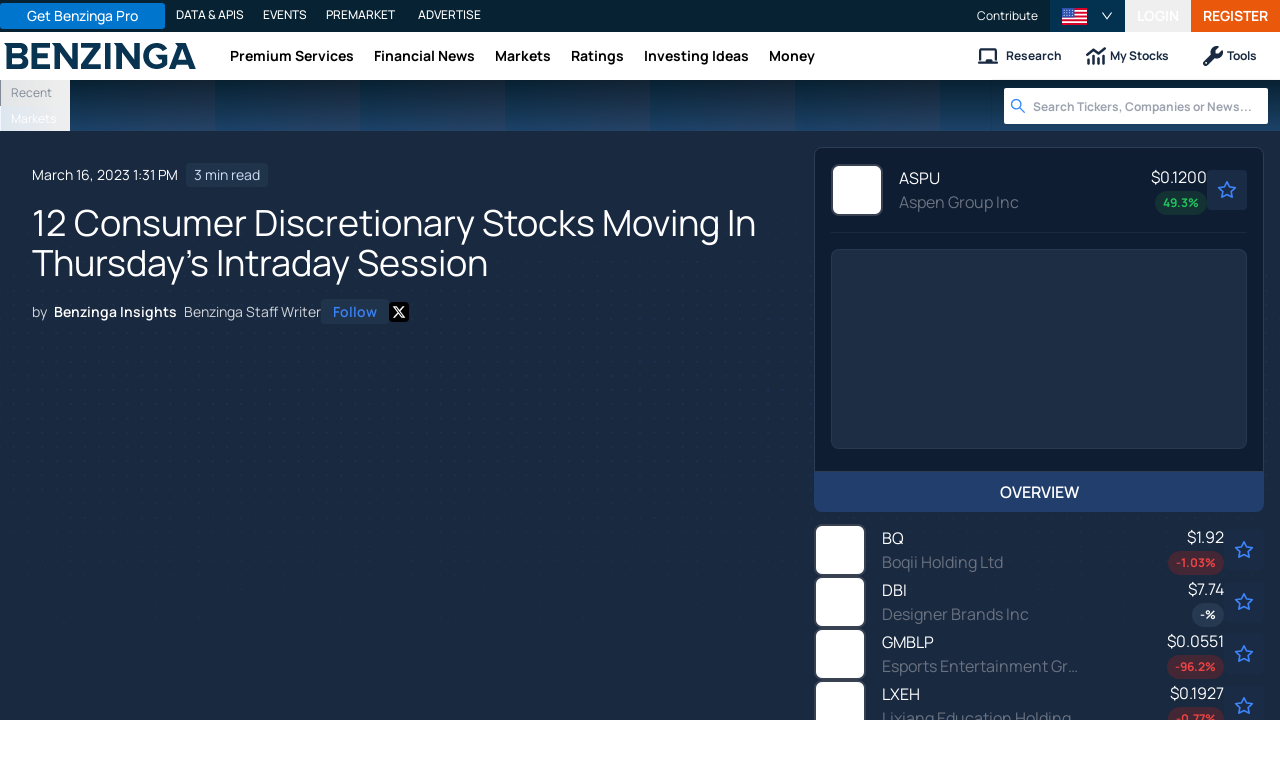

--- FILE ---
content_type: text/html; charset=utf-8
request_url: https://www.benzinga.com/trading-ideas/movers/23/03/31385504/12-consumer-discretionary-stocks-moving-in-thursdays-intraday-session
body_size: 51554
content:
<!DOCTYPE html><html lang="en"><head><meta charSet="utf-8" data-next-head=""/><meta name="viewport" content="width=device-width" data-next-head=""/><script async="" src="//static.chartbeat.com/js/chartbeat_mab.js"></script><title data-next-head="">12 Consumer Discretionary Stocks Moving In Thursday&#x27;s Intraday Session - Aspen Group (OTC:ASPU), Boqii Holding (AMEX:BQ), Designer Brands (NYSE:DBI) - Benzinga</title><meta content="Copyright Benzinga. All rights reserved." name="copyright" data-next-head=""/><meta content="noindex, nofollow" name="robots" data-next-head=""/><meta content=" " name="description" data-next-head=""/><link href="https://www.benzinga.com/trading-ideas/movers/23/03/31385504/12-consumer-discretionary-stocks-moving-in-thursdays-intraday-session" rel="canonical" data-next-head=""/><meta content="Benzinga Insights" name="author" data-next-head=""/><link color="#1177BA" href="/next-assets/images/safari-pinned-tab.svg" rel="mask-icon" data-next-head=""/><link href="/next-assets/images/apple-touch-icon.png" rel="apple-touch-icon" sizes="180x180" data-next-head=""/><link href="/next-assets/images/favicon-32x32.png" rel="icon" sizes="32x32" type="image/png" data-next-head=""/><link href="/next-assets/images/favicon-16x16.png" rel="icon" sizes="16x16" type="image/png" data-next-head=""/><link href="/next-assets/site.webmanifest" rel="manifest" data-next-head=""/><link color="#5bbad5" href="/next-assets/images/safari-pinned-tab.svg" rel="mask-icon" data-next-head=""/><meta content="#2d89ef" name="msapplication-TileColor" data-next-head=""/><meta content="#ffffff" name="theme-color" data-next-head=""/><meta content="159483118580" property="fb:app_id" data-next-head=""/><link href="https://feeds.benzinga.com/benzinga" rel="alternate" title="Benzinga" type="application/rss+xml" data-next-head="" /><link href="https://benzinga.com/z/31385504" id="shorturl" rel="shorturl" type="text/html" data-next-head=""/><meta content="https://www.benzinga.com/trading-ideas/movers/23/03/31385504/12-consumer-discretionary-stocks-moving-in-thursdays-intraday-session" name="syndication-source" data-next-head=""/><meta content="summary_large_image" name="twitter:card" data-next-head=""/><meta content="@benzinga" name="twitter:site" data-next-head=""/><meta content="12 Consumer Discretionary Stocks Moving In Thursday&#x27;s Intraday Session - Aspen Group (OTC:ASPU), Boqii Holding (AMEX:BQ), Designer Brands (NYSE:DBI)" name="twitter:title" data-next-head=""/><meta content=" " name="twitter:description" data-next-head=""/><meta content="Benzinga" property="og:site_name" data-next-head=""/><meta content="https://www.benzinga.com/trading-ideas/movers/23/03/31385504/12-consumer-discretionary-stocks-moving-in-thursdays-intraday-session" property="og:url" data-next-head=""/><meta content="12 Consumer Discretionary Stocks Moving In Thursday&#x27;s Intraday Session - Aspen Group (OTC:ASPU), Boqii Holding (AMEX:BQ), Designer Brands (NYSE:DBI)" property="og:title" data-next-head=""/><meta content="article" property="og:type" data-next-head=""/><meta content=" " property="og:description" data-next-head=""/><meta content="/next-assets/images/benzinga-schema-image-default.png" property="og:image" data-next-head=""/><meta content="image/jpeg" property="og:image:type" data-next-head=""/><meta content="1200" property="og:image:width" data-next-head=""/><meta content="630" property="og:image:height" data-next-head=""/><meta content="app-id=688949481, app-argument=https://itunes.apple.com/us/app/id688949481" name="apple-itunes-app" property="Benzinga for iOS" data-next-head=""/><meta content="yes" name="mobile-web-app-capable" data-next-head=""/><meta content="black" name="apple-mobile-web-app-status-bar-style" data-next-head=""/><meta content="max-image-preview:large" name="robots" data-next-head=""/><link href="/manifest.json" rel="manifest" data-next-head=""/><meta content="648186192" property="fb:admins" data-next-head=""/><meta content="B01B3489A33F83DDA4083E88C260097C" name="msvalidate.01" data-next-head=""/><meta content="84f3b1552db5dfbe" name="y_key" data-next-head=""/><meta content="101a0095-334d-4935-b87e-0e8fc771214e" name="fo-verify" data-next-head=""/><meta content="English" name="language" data-next-head=""/><link href="https://www.benzinga.com/trading-ideas/movers/23/03/31385504/12-consumer-discretionary-stocks-moving-in-thursdays-intraday-session" hrefLang="x-default" rel="alternate" data-next-head=""/><link href="https://www.benzinga.com/trading-ideas/movers/23/03/31385504/12-consumer-discretionary-stocks-moving-in-thursdays-intraday-session" hrefLang="en" rel="alternate" data-next-head=""/><link as="image" fetchPriority="high" href="https://cdn.benzinga.com/files/images/story/2025/07/24/article-header-background-image.png?quality=85&amp;auto=webp&amp;width=1300" imageSizes="100vw" imageSrcSet="https://cdn.benzinga.com/files/images/story/2025/07/24/article-header-background-image.png?quality=85&amp;auto=webp&amp;width=1300 640w, https://cdn.benzinga.com/files/images/story/2025/07/24/article-header-background-image.png?quality=85&amp;auto=webp&amp;width=1300 750w, https://cdn.benzinga.com/files/images/story/2025/07/24/article-header-background-image.png?quality=85&amp;auto=webp&amp;width=1300 828w, https://cdn.benzinga.com/files/images/story/2025/07/24/article-header-background-image.png?quality=85&amp;auto=webp&amp;width=1300 1080w, https://cdn.benzinga.com/files/images/story/2025/07/24/article-header-background-image.png?quality=85&amp;auto=webp&amp;width=1300 1200w, https://cdn.benzinga.com/files/images/story/2025/07/24/article-header-background-image.png?quality=85&amp;auto=webp&amp;width=1300 1920w, https://cdn.benzinga.com/files/images/story/2025/07/24/article-header-background-image.png?quality=85&amp;auto=webp&amp;width=1300 2048w, https://cdn.benzinga.com/files/images/story/2025/07/24/article-header-background-image.png?quality=85&amp;auto=webp&amp;width=1300 3840w" rel="preload" data-next-head=""/><link href="https://capi.connatix.com" rel="dns-prefetch" data-next-head=""/><link href="https://cds.connatix.com" rel="dns-prefetch" data-next-head=""/><link as="script" href="https://cd.connatix.com/connatix.player.js?cid=89cc050a-c0fc-4f72-a746-d63fbd3dee72" rel="preload" data-next-head=""/><link as="document" href="https://imasdk.googleapis.com/js/core/bridge3.615.0_en.html" rel="preload" data-next-head=""/><link crossorigin="use-credentials" href="https://accounts.benzinga.com" rel="preconnect"/><link crossorigin="use-credentials" href="https://cdn.benzinga.com" rel="preconnect"/><link crossorigin="use-credentials" href="https://cdn.segment.com" rel="preconnect"/><link crossorigin="use-credentials" href="https://data-api-next.benzinga.com" rel="preconnect"/><link crossorigin="use-credentials" href="https://logx.optimizely.com" rel="dns-prefetch"/><link crossorigin="use-credentials" href="https://cdn.optimizely.com" rel="dns-prefetch"/><link href="https://ads.adthrive.com" rel="dns-prefetch"/><link href="https://www.googletagservices.com" rel="dns-prefetch"/><link href="https://www.googletagmanager.com" rel="dns-prefetch"/><link href="https://s3.tradingview.com" rel="dns-prefetch"/><link href="https://cdn.sophi.io" rel="dns-prefetch"/><link href="https://securepubads.g.doubleclick.net/tag/js/gpt.js" rel="dns-prefetch"/><link as="script" href="https://securepubads.g.doubleclick.net/tag/js/gpt.js" rel="preload"/><link as="script" href="https://www.google-analytics.com/analytics.js" rel="preload"/><link as="script" href="https://static.chartbeat.com/js/chartbeat.js" rel="preload"/><link rel="preload" href="/_next/static/media/af45276ac0342444-s.p.woff2" as="font" type="font/woff2" crossorigin="anonymous" data-next-font="size-adjust"/><link rel="preload" href="/_next/static/media/6fdd390c5a349330-s.p.woff2" as="font" type="font/woff2" crossorigin="anonymous" data-next-font="size-adjust"/><link rel="preload" href="/_next/static/media/33a31a2ac7b3f649-s.p.woff2" as="font" type="font/woff2" crossorigin="anonymous" data-next-font="size-adjust"/><link rel="preload" href="/_next/static/media/ae91174a65cf5fa0-s.p.woff2" as="font" type="font/woff2" crossorigin="anonymous" data-next-font="size-adjust"/><link rel="preload" href="/_next/static/media/cc0e4e1d63f725a6-s.p.woff2" as="font" type="font/woff2" crossorigin="anonymous" data-next-font="size-adjust"/><link rel="preload" href="/_next/static/media/2793745ad926fd24-s.p.woff2" as="font" type="font/woff2" crossorigin="anonymous" data-next-font="size-adjust"/><link rel="preload" href="/_next/static/css/242666c11f3f09a7.css" as="style"/><link rel="preload" href="/_next/static/css/bf617bc288b1aadc.css" as="style"/><script type="application/ld+json" data-next-head="">{ "@context": "http://schema.org", "@type": "NewsArticle", "publisher": {"@type":"Organization","logo":{"@type":"ImageObject","url":"/next-assets/images/schema-publisher-logo-benzinga.png"},"name":"Benzinga","url":"https://www.benzinga.com"}, "mainEntityOfPage": { "@type": "WebPage", "@id": "https://www.benzinga.com/trading-ideas/movers/23/03/31385504/12-consumer-discretionary-stocks-moving-in-thursdays-intraday-session" }, "headline": "12 Consumer Discretionary Stocks Moving In Thursday's Intraday Session - Aspen Group (OTC:ASPU), Boqii Ho", "url": "https://www.benzinga.com/trading-ideas/movers/23/03/31385504/12-consumer-discretionary-stocks-moving-in-thursdays-intraday-session", "dateCreated": "2023-03-16T13:31:25.000-04:00", "datePublished": "2023-03-16T13:31:25.000-04:00", "dateModified": "2023-03-16T13:31:26.000-04:00", "creator": { "@type": "Person", "name": "Benzinga Insights" ,"url": "/author/benzinga-insights" }, "author": { "@type": "Person", "name": "Benzinga Insights" ,"url": "/author/benzinga-insights" }, "description": " ", "keywords": ["PageIsBzPro: BZ","CMS: Drupal","category: Movers","symbol: ASPU","symbol: BOXD","symbol: BQ","symbol: DBI","symbol: GMBLP","symbol: LE","symbol: LXEH","symbol: MCG","symbol: MOND","symbol: SGC","symbol: TBLT","symbol: UFAB","tag: BZI-TFM"], "mentions": [{ "@type": "Corporation", "tickerSymbol": "ASPU", "name": "ASPEN GROUP INC", "url": "https://www.benzinga.com/quote/ASPU" },{ "@type": "Corporation", "tickerSymbol": "BOXD", "name": "BOXD", "url": "https://www.benzinga.com/quote/BOXD" },{ "@type": "Corporation", "tickerSymbol": "BQ", "name": "BQ", "url": "https://www.benzinga.com/quote/BQ" },{ "@type": "Corporation", "tickerSymbol": "DBI", "name": "DBI", "url": "https://www.benzinga.com/quote/DBI" },{ "@type": "Corporation", "tickerSymbol": "GMBLP", "name": "GMBLP", "url": "https://www.benzinga.com/quote/GMBLP" },{ "@type": "Corporation", "tickerSymbol": "LE", "name": "LE", "url": "https://www.benzinga.com/quote/LE" },{ "@type": "Corporation", "tickerSymbol": "LXEH", "name": "LXEH", "url": "https://www.benzinga.com/quote/LXEH" },{ "@type": "Corporation", "tickerSymbol": "MCG", "name": "MCG", "url": "https://www.benzinga.com/quote/MCG" },{ "@type": "Corporation", "tickerSymbol": "MOND", "name": "MOND", "url": "https://www.benzinga.com/quote/MOND" },{ "@type": "Corporation", "tickerSymbol": "SGC", "name": "Superior Uniform Group", "url": "https://www.benzinga.com/quote/SGC" },{ "@type": "Corporation", "tickerSymbol": "TBLT", "name": "TBLT", "url": "https://www.benzinga.com/quote/TBLT" },{ "@type": "Corporation", "tickerSymbol": "UFAB", "name": "Unique Fabricating", "url": "https://www.benzinga.com/quote/UFAB" }], "image": "/next-assets/images/benzinga-schema-image-default.png" ,"articleSection": "Movers" ,"speakable": { "@type": "SpeakableSpecification", "xpath": ["/html/head/title", "/html/head/meta[@name='description']/@content"], "cssSelector": ["#article-body p"] } ,"about": {"@type":"Corporation","name":"ASPU","tickerSymbol":"ASPU","url":"https://www.benzinga.com/quote/ASPU"} ,"articleBody": "Gainers Boqii Holding (NYSE:BQ) shares moved upwards by 20.8% to $0.91 during Thursday's regular session. The current volume of 68.7K shares is 210.2% of Boqii Holding's average full-day volume over the last 100 days (last updated at 13:30 EST). The company's market cap stands at $13.9 million. Unique Fabricating (AMEX:UFAB) shares increased by 18.54% to $0.24. Trading volume for Unique Fabricating's stock is 138.9K as of 13:30 EST. This is 146.1% of its average full-day volume over the last 100 days. The company's market cap stands at $2.7 million. Lands' End (NASDAQ:LE) shares increased by 17.14% to $8.1. The current volume of 279.7K shares is 152.9% of Lands' End's average full-day volume over the last 100 days (last updated at 13:30 EST). The company's market cap stands at $267.1 million. The company's, Q4 earnings came out today. Mondee Hldgs (NASDAQ:MOND) stock rose 16.8% to $14.25. The market value of their outstanding shares is at $1.1 billion. Designer Brands (NYSE:DBI) shares increased by 15.64% to $9.57. As of 13:30 EST, this security is trading at a volume of 2.9 million shares, making up 192.7% of its average full-day volume over the last 100 days. The market value of their outstanding shares is at $609.2 million. As per the press release, Q4 earnings came out today. Membership Collective (NYSE:MCG) shares moved upwards by 13.91% to $6.63. The current volume of 73.9K shares is 24.6% of Membership Collective's average full-day volume over the last 100 days (last updated at 13:30 EST). The market value of their outstanding shares is at $1.2 billion. Losers ToughBuilt Industries (NASDAQ:TBLT) stock fell 26.9% to $1.36 during Thursday's regular session. As of 13:30 EST, ToughBuilt Industries's stock is trading at a volume of 2.2 million, which is 495.4% of its average full-day volume over the last 100 days. The market value of their outstanding shares is at $18.0 million. The company's, Q4 earnings came out yesterday. Lixiang Education Hldg (NASDAQ:LXEH) stock decreased by 20.88% to $1.18. The company's market cap stands at $15.7 million. Esports Entertainment (NASDAQ:GMBLP) stock decreased by 18.38% to $4.31. Boxed (NYSE:BOXD) shares fell 14.24% to $0.19. Trading volume for Boxed's stock is 6.7 million as of 13:30 EST. This is 196.8% of its average full-day volume over the last 100 days. The market value of their outstanding shares is at $13.9 million. Aspen Gr (NASDAQ:ASPU) stock declined by 13.93% to $0.12. Trading volume for this security as of 13:30 EST is 1.3 million, which is 300.4% of its average full-day volume over the last 100 days. The company's market cap stands at $2.9 million. Superior Group of Cos (NASDAQ:SGC) stock declined by 12.24% to $8.61. As of 13:30 EST, this security is trading at a volume of 111.2K shares, making up 375.9% of its average full-day volume over the last 100 days. The market value of their outstanding shares is at $140.6 million. As per the news, the Q4 earnings report came out yesterday. See Also: www.benzinga.com/money/best-consumer-cyclical-stocks/ This article was generated by Benzinga's automated content engine and reviewed by an editor." }</script><script type="application/ld+json" data-next-head="">{ "@context": "http://schema.org", "@type": "NewsMediaOrganization", "name": "Benzinga", "email": "info@benzinga.com", "legalName": "Benzinga", "telephone": "877-440-9464", "url": "https://www.benzinga.com/", "logo": "/next-assets/images/schema-publisher-logo-benzinga.png", "image": "/next-assets/images/benzinga-schema-image-default.png", "address": { "@type": "PostalAddress", "addressLocality": "Detroit", "addressRegion": "MI", "postalCode": "48226", "streetAddress": "1 Campus Martius Suite 200", "addressCountry": "US" }, "sameAs": [ "https://www.facebook.com/pages/Benzingacom/159483118580?v=app_7146470109", "https://twitter.com/benzinga", "https://www.linkedin.com/company/benzinga", "https://plus.google.com/108838891574408087738/posts", "https://www.youtube.com/user/BenzingaTV" ], "brand": [ { "@type": "Brand", "name": "PreMarket Playbook", "url": "https://www.benzinga.com/premarket" }, { "@type": "Brand", "name": "Benzinga Markets", "url": "https://www.benzinga.com/markets/" }, { "@type": "Brand", "name": "Benzinga Pro", "url": "https://pro.benzinga.com/" }, { "@type": "Brand", "name": "Benzinga Cloud: Data & APIs", "url": "https://www.benzinga.com/apis" }, { "@type": "Brand", "name": "Benzinga Events", "url": "https://www.benzinga.com/events" }, { "@type": "Brand", "name": "Benzinga Money", "url": "https://www.benzinga.com/money/" } ] }</script><script id="voice-search-schema" type="application/ld+json" data-next-head="">{"@context":"https://schema.org/","@type":"WebPage","name":"Benzinga","speakable":{"@type":"SpeakableSpecification","xpath":["/html/head/title","/html/head/meta[@name='description']/@content"]},"url":"https://www.benzinga.com/"}</script><script id="sitelink-search-schema" type="application/ld+json" data-next-head="">{"@context":"https://schema.org/","@type":"WebSite","name":"Benzinga","potentialAction":{"@type":"SearchAction","query-input":"required name=search_term_string","target":"https://www.benzinga.com/search/fast?cx={search_term_string}"},"url":"https://www.benzinga.com/"}</script><script id="navigation-header-schema" type="application/ld+json" data-next-head="">{"@context":"https://schema.org","@type":"SiteNavigationElement","Name":["Premium Services","Financial News","Markets","Ratings","Investing Ideas","Money"],"Url":["https://www.benzinga.com/services","https://www.benzinga.com/news","https://www.benzinga.com/markets","https://www.benzinga.com/analyst-stock-ratings","https://www.benzinga.com/trading-ideas","https://www.benzinga.com/money"]}</script><style>:root, :host {
  --fa-font-solid: normal 900 1em/1 "Font Awesome 6 Free";
  --fa-font-regular: normal 400 1em/1 "Font Awesome 6 Free";
  --fa-font-light: normal 300 1em/1 "Font Awesome 6 Pro";
  --fa-font-thin: normal 100 1em/1 "Font Awesome 6 Pro";
  --fa-font-duotone: normal 900 1em/1 "Font Awesome 6 Duotone";
  --fa-font-duotone-regular: normal 400 1em/1 "Font Awesome 6 Duotone";
  --fa-font-duotone-light: normal 300 1em/1 "Font Awesome 6 Duotone";
  --fa-font-duotone-thin: normal 100 1em/1 "Font Awesome 6 Duotone";
  --fa-font-brands: normal 400 1em/1 "Font Awesome 6 Brands";
  --fa-font-sharp-solid: normal 900 1em/1 "Font Awesome 6 Sharp";
  --fa-font-sharp-regular: normal 400 1em/1 "Font Awesome 6 Sharp";
  --fa-font-sharp-light: normal 300 1em/1 "Font Awesome 6 Sharp";
  --fa-font-sharp-thin: normal 100 1em/1 "Font Awesome 6 Sharp";
  --fa-font-sharp-duotone-solid: normal 900 1em/1 "Font Awesome 6 Sharp Duotone";
  --fa-font-sharp-duotone-regular: normal 400 1em/1 "Font Awesome 6 Sharp Duotone";
  --fa-font-sharp-duotone-light: normal 300 1em/1 "Font Awesome 6 Sharp Duotone";
  --fa-font-sharp-duotone-thin: normal 100 1em/1 "Font Awesome 6 Sharp Duotone";
}

svg:not(:root).svg-inline--fa, svg:not(:host).svg-inline--fa {
  overflow: visible;
  box-sizing: content-box;
}

.svg-inline--fa {
  display: var(--fa-display, inline-block);
  height: 1em;
  overflow: visible;
  vertical-align: -0.125em;
}
.svg-inline--fa.fa-2xs {
  vertical-align: 0.1em;
}
.svg-inline--fa.fa-xs {
  vertical-align: 0em;
}
.svg-inline--fa.fa-sm {
  vertical-align: -0.0714285705em;
}
.svg-inline--fa.fa-lg {
  vertical-align: -0.2em;
}
.svg-inline--fa.fa-xl {
  vertical-align: -0.25em;
}
.svg-inline--fa.fa-2xl {
  vertical-align: -0.3125em;
}
.svg-inline--fa.fa-pull-left {
  margin-right: var(--fa-pull-margin, 0.3em);
  width: auto;
}
.svg-inline--fa.fa-pull-right {
  margin-left: var(--fa-pull-margin, 0.3em);
  width: auto;
}
.svg-inline--fa.fa-li {
  width: var(--fa-li-width, 2em);
  top: 0.25em;
}
.svg-inline--fa.fa-fw {
  width: var(--fa-fw-width, 1.25em);
}

.fa-layers svg.svg-inline--fa {
  bottom: 0;
  left: 0;
  margin: auto;
  position: absolute;
  right: 0;
  top: 0;
}

.fa-layers-counter, .fa-layers-text {
  display: inline-block;
  position: absolute;
  text-align: center;
}

.fa-layers {
  display: inline-block;
  height: 1em;
  position: relative;
  text-align: center;
  vertical-align: -0.125em;
  width: 1em;
}
.fa-layers svg.svg-inline--fa {
  transform-origin: center center;
}

.fa-layers-text {
  left: 50%;
  top: 50%;
  transform: translate(-50%, -50%);
  transform-origin: center center;
}

.fa-layers-counter {
  background-color: var(--fa-counter-background-color, #ff253a);
  border-radius: var(--fa-counter-border-radius, 1em);
  box-sizing: border-box;
  color: var(--fa-inverse, #fff);
  line-height: var(--fa-counter-line-height, 1);
  max-width: var(--fa-counter-max-width, 5em);
  min-width: var(--fa-counter-min-width, 1.5em);
  overflow: hidden;
  padding: var(--fa-counter-padding, 0.25em 0.5em);
  right: var(--fa-right, 0);
  text-overflow: ellipsis;
  top: var(--fa-top, 0);
  transform: scale(var(--fa-counter-scale, 0.25));
  transform-origin: top right;
}

.fa-layers-bottom-right {
  bottom: var(--fa-bottom, 0);
  right: var(--fa-right, 0);
  top: auto;
  transform: scale(var(--fa-layers-scale, 0.25));
  transform-origin: bottom right;
}

.fa-layers-bottom-left {
  bottom: var(--fa-bottom, 0);
  left: var(--fa-left, 0);
  right: auto;
  top: auto;
  transform: scale(var(--fa-layers-scale, 0.25));
  transform-origin: bottom left;
}

.fa-layers-top-right {
  top: var(--fa-top, 0);
  right: var(--fa-right, 0);
  transform: scale(var(--fa-layers-scale, 0.25));
  transform-origin: top right;
}

.fa-layers-top-left {
  left: var(--fa-left, 0);
  right: auto;
  top: var(--fa-top, 0);
  transform: scale(var(--fa-layers-scale, 0.25));
  transform-origin: top left;
}

.fa-1x {
  font-size: 1em;
}

.fa-2x {
  font-size: 2em;
}

.fa-3x {
  font-size: 3em;
}

.fa-4x {
  font-size: 4em;
}

.fa-5x {
  font-size: 5em;
}

.fa-6x {
  font-size: 6em;
}

.fa-7x {
  font-size: 7em;
}

.fa-8x {
  font-size: 8em;
}

.fa-9x {
  font-size: 9em;
}

.fa-10x {
  font-size: 10em;
}

.fa-2xs {
  font-size: 0.625em;
  line-height: 0.1em;
  vertical-align: 0.225em;
}

.fa-xs {
  font-size: 0.75em;
  line-height: 0.0833333337em;
  vertical-align: 0.125em;
}

.fa-sm {
  font-size: 0.875em;
  line-height: 0.0714285718em;
  vertical-align: 0.0535714295em;
}

.fa-lg {
  font-size: 1.25em;
  line-height: 0.05em;
  vertical-align: -0.075em;
}

.fa-xl {
  font-size: 1.5em;
  line-height: 0.0416666682em;
  vertical-align: -0.125em;
}

.fa-2xl {
  font-size: 2em;
  line-height: 0.03125em;
  vertical-align: -0.1875em;
}

.fa-fw {
  text-align: center;
  width: 1.25em;
}

.fa-ul {
  list-style-type: none;
  margin-left: var(--fa-li-margin, 2.5em);
  padding-left: 0;
}
.fa-ul > li {
  position: relative;
}

.fa-li {
  left: calc(-1 * var(--fa-li-width, 2em));
  position: absolute;
  text-align: center;
  width: var(--fa-li-width, 2em);
  line-height: inherit;
}

.fa-border {
  border-color: var(--fa-border-color, #eee);
  border-radius: var(--fa-border-radius, 0.1em);
  border-style: var(--fa-border-style, solid);
  border-width: var(--fa-border-width, 0.08em);
  padding: var(--fa-border-padding, 0.2em 0.25em 0.15em);
}

.fa-pull-left {
  float: left;
  margin-right: var(--fa-pull-margin, 0.3em);
}

.fa-pull-right {
  float: right;
  margin-left: var(--fa-pull-margin, 0.3em);
}

.fa-beat {
  animation-name: fa-beat;
  animation-delay: var(--fa-animation-delay, 0s);
  animation-direction: var(--fa-animation-direction, normal);
  animation-duration: var(--fa-animation-duration, 1s);
  animation-iteration-count: var(--fa-animation-iteration-count, infinite);
  animation-timing-function: var(--fa-animation-timing, ease-in-out);
}

.fa-bounce {
  animation-name: fa-bounce;
  animation-delay: var(--fa-animation-delay, 0s);
  animation-direction: var(--fa-animation-direction, normal);
  animation-duration: var(--fa-animation-duration, 1s);
  animation-iteration-count: var(--fa-animation-iteration-count, infinite);
  animation-timing-function: var(--fa-animation-timing, cubic-bezier(0.28, 0.84, 0.42, 1));
}

.fa-fade {
  animation-name: fa-fade;
  animation-delay: var(--fa-animation-delay, 0s);
  animation-direction: var(--fa-animation-direction, normal);
  animation-duration: var(--fa-animation-duration, 1s);
  animation-iteration-count: var(--fa-animation-iteration-count, infinite);
  animation-timing-function: var(--fa-animation-timing, cubic-bezier(0.4, 0, 0.6, 1));
}

.fa-beat-fade {
  animation-name: fa-beat-fade;
  animation-delay: var(--fa-animation-delay, 0s);
  animation-direction: var(--fa-animation-direction, normal);
  animation-duration: var(--fa-animation-duration, 1s);
  animation-iteration-count: var(--fa-animation-iteration-count, infinite);
  animation-timing-function: var(--fa-animation-timing, cubic-bezier(0.4, 0, 0.6, 1));
}

.fa-flip {
  animation-name: fa-flip;
  animation-delay: var(--fa-animation-delay, 0s);
  animation-direction: var(--fa-animation-direction, normal);
  animation-duration: var(--fa-animation-duration, 1s);
  animation-iteration-count: var(--fa-animation-iteration-count, infinite);
  animation-timing-function: var(--fa-animation-timing, ease-in-out);
}

.fa-shake {
  animation-name: fa-shake;
  animation-delay: var(--fa-animation-delay, 0s);
  animation-direction: var(--fa-animation-direction, normal);
  animation-duration: var(--fa-animation-duration, 1s);
  animation-iteration-count: var(--fa-animation-iteration-count, infinite);
  animation-timing-function: var(--fa-animation-timing, linear);
}

.fa-spin {
  animation-name: fa-spin;
  animation-delay: var(--fa-animation-delay, 0s);
  animation-direction: var(--fa-animation-direction, normal);
  animation-duration: var(--fa-animation-duration, 2s);
  animation-iteration-count: var(--fa-animation-iteration-count, infinite);
  animation-timing-function: var(--fa-animation-timing, linear);
}

.fa-spin-reverse {
  --fa-animation-direction: reverse;
}

.fa-pulse,
.fa-spin-pulse {
  animation-name: fa-spin;
  animation-direction: var(--fa-animation-direction, normal);
  animation-duration: var(--fa-animation-duration, 1s);
  animation-iteration-count: var(--fa-animation-iteration-count, infinite);
  animation-timing-function: var(--fa-animation-timing, steps(8));
}

@media (prefers-reduced-motion: reduce) {
  .fa-beat,
.fa-bounce,
.fa-fade,
.fa-beat-fade,
.fa-flip,
.fa-pulse,
.fa-shake,
.fa-spin,
.fa-spin-pulse {
    animation-delay: -1ms;
    animation-duration: 1ms;
    animation-iteration-count: 1;
    transition-delay: 0s;
    transition-duration: 0s;
  }
}
@keyframes fa-beat {
  0%, 90% {
    transform: scale(1);
  }
  45% {
    transform: scale(var(--fa-beat-scale, 1.25));
  }
}
@keyframes fa-bounce {
  0% {
    transform: scale(1, 1) translateY(0);
  }
  10% {
    transform: scale(var(--fa-bounce-start-scale-x, 1.1), var(--fa-bounce-start-scale-y, 0.9)) translateY(0);
  }
  30% {
    transform: scale(var(--fa-bounce-jump-scale-x, 0.9), var(--fa-bounce-jump-scale-y, 1.1)) translateY(var(--fa-bounce-height, -0.5em));
  }
  50% {
    transform: scale(var(--fa-bounce-land-scale-x, 1.05), var(--fa-bounce-land-scale-y, 0.95)) translateY(0);
  }
  57% {
    transform: scale(1, 1) translateY(var(--fa-bounce-rebound, -0.125em));
  }
  64% {
    transform: scale(1, 1) translateY(0);
  }
  100% {
    transform: scale(1, 1) translateY(0);
  }
}
@keyframes fa-fade {
  50% {
    opacity: var(--fa-fade-opacity, 0.4);
  }
}
@keyframes fa-beat-fade {
  0%, 100% {
    opacity: var(--fa-beat-fade-opacity, 0.4);
    transform: scale(1);
  }
  50% {
    opacity: 1;
    transform: scale(var(--fa-beat-fade-scale, 1.125));
  }
}
@keyframes fa-flip {
  50% {
    transform: rotate3d(var(--fa-flip-x, 0), var(--fa-flip-y, 1), var(--fa-flip-z, 0), var(--fa-flip-angle, -180deg));
  }
}
@keyframes fa-shake {
  0% {
    transform: rotate(-15deg);
  }
  4% {
    transform: rotate(15deg);
  }
  8%, 24% {
    transform: rotate(-18deg);
  }
  12%, 28% {
    transform: rotate(18deg);
  }
  16% {
    transform: rotate(-22deg);
  }
  20% {
    transform: rotate(22deg);
  }
  32% {
    transform: rotate(-12deg);
  }
  36% {
    transform: rotate(12deg);
  }
  40%, 100% {
    transform: rotate(0deg);
  }
}
@keyframes fa-spin {
  0% {
    transform: rotate(0deg);
  }
  100% {
    transform: rotate(360deg);
  }
}
.fa-rotate-90 {
  transform: rotate(90deg);
}

.fa-rotate-180 {
  transform: rotate(180deg);
}

.fa-rotate-270 {
  transform: rotate(270deg);
}

.fa-flip-horizontal {
  transform: scale(-1, 1);
}

.fa-flip-vertical {
  transform: scale(1, -1);
}

.fa-flip-both,
.fa-flip-horizontal.fa-flip-vertical {
  transform: scale(-1, -1);
}

.fa-rotate-by {
  transform: rotate(var(--fa-rotate-angle, 0));
}

.fa-stack {
  display: inline-block;
  vertical-align: middle;
  height: 2em;
  position: relative;
  width: 2.5em;
}

.fa-stack-1x,
.fa-stack-2x {
  bottom: 0;
  left: 0;
  margin: auto;
  position: absolute;
  right: 0;
  top: 0;
  z-index: var(--fa-stack-z-index, auto);
}

.svg-inline--fa.fa-stack-1x {
  height: 1em;
  width: 1.25em;
}
.svg-inline--fa.fa-stack-2x {
  height: 2em;
  width: 2.5em;
}

.fa-inverse {
  color: var(--fa-inverse, #fff);
}

.sr-only,
.fa-sr-only {
  position: absolute;
  width: 1px;
  height: 1px;
  padding: 0;
  margin: -1px;
  overflow: hidden;
  clip: rect(0, 0, 0, 0);
  white-space: nowrap;
  border-width: 0;
}

.sr-only-focusable:not(:focus),
.fa-sr-only-focusable:not(:focus) {
  position: absolute;
  width: 1px;
  height: 1px;
  padding: 0;
  margin: -1px;
  overflow: hidden;
  clip: rect(0, 0, 0, 0);
  white-space: nowrap;
  border-width: 0;
}

.svg-inline--fa .fa-primary {
  fill: var(--fa-primary-color, currentColor);
  opacity: var(--fa-primary-opacity, 1);
}

.svg-inline--fa .fa-secondary {
  fill: var(--fa-secondary-color, currentColor);
  opacity: var(--fa-secondary-opacity, 0.4);
}

.svg-inline--fa.fa-swap-opacity .fa-primary {
  opacity: var(--fa-secondary-opacity, 0.4);
}

.svg-inline--fa.fa-swap-opacity .fa-secondary {
  opacity: var(--fa-primary-opacity, 1);
}

.svg-inline--fa mask .fa-primary,
.svg-inline--fa mask .fa-secondary {
  fill: black;
}</style><script data-nscript="beforeInteractive" id="chartbeat">
  (function() {
    var pageDomain = window.location.hostname || "";

    // Check if current domain is a test domain
    if (pageDomain === "" || pageDomain.includes("zingbot") || pageDomain.includes("local.") || pageDomain.includes("bzsbx.") || pageDomain.includes("moneysbx.")) {
      pageDomain = 'zingbot.bz';
    } else if('benzinga.com' === '') {
      pageDomain = pageDomain.replace('www.', '');
    } else {
      pageDomain = 'benzinga.com';
    }

    var _sf_async_config = window._sf_async_config = (window._sf_async_config || {});
    _sf_async_config.uid = '2586';
    _sf_async_config.domain = pageDomain;
    _sf_async_config.useCanonical = true;
    _sf_async_config.useCanonicalDomain = false;
    _sf_async_config.sections =  'Movers, BZI-TFM';
    _sf_async_config.authors = 'Benzinga Insights';
    _sf_async_config.flickerControl = false;

    var _cbq = window._cbq = (window._cbq || []);

    function loadChartbeat(userType) {
      _cbq.push(['_acct', userType]);

      var e = document.createElement('script');
      var n = document.getElementsByTagName('script')[0];
      e.type = 'text/javascript';
      e.async = true;
      e.src = 'https://static.chartbeat.com/js/chartbeat.js';
      n.parentNode.insertBefore(e, n);
    }
    window.loadChartbeat = loadChartbeat;
  })();
</script><script type="text/javascript">window.OneSignal = window.OneSignal || [];</script><link rel="stylesheet" href="/_next/static/css/242666c11f3f09a7.css" data-n-g=""/><link rel="stylesheet" href="/_next/static/css/bf617bc288b1aadc.css" data-n-p=""/><noscript data-n-css=""></noscript><script defer="" noModule="" src="/_next/static/chunks/polyfills-42372ed130431b0a.js"></script><script src="/_next/static/chunks/webpack-46681f24cbc19c78.js" defer=""></script><script src="/_next/static/chunks/framework-0d42a49c019d47c4.js" defer=""></script><script src="/_next/static/chunks/main-8ed334bc77528288.js" defer=""></script><script src="/_next/static/chunks/pages/_app-2bef5a307708af39.js" defer=""></script><script src="/_next/static/chunks/278aa4fa-049f6a6f71d7972e.js" defer=""></script><script src="/_next/static/chunks/4e7ef0a2-9e0415ce140545c8.js" defer=""></script><script src="/_next/static/chunks/2c25ec24-dd03be8b449120c5.js" defer=""></script><script src="/_next/static/chunks/2f7fae10-de10747cc1e0a97f.js" defer=""></script><script src="/_next/static/chunks/8184b75a-60f4dd4e19177396.js" defer=""></script><script src="/_next/static/chunks/e909c55d-4cbaa0bce0f6a1ee.js" defer=""></script><script src="/_next/static/chunks/71048281-090354387ac949fb.js" defer=""></script><script src="/_next/static/chunks/ae9cca2d-89035fa46b85cca6.js" defer=""></script><script src="/_next/static/chunks/e296efd9-0b509d20bd264089.js" defer=""></script><script src="/_next/static/chunks/9b6c5ff0-d67b7e9dffbdf357.js" defer=""></script><script src="/_next/static/chunks/da690673-1f947d053e008193.js" defer=""></script><script src="/_next/static/chunks/70428-c6ef81b1e5051e2a.js" defer=""></script><script src="/_next/static/chunks/79676-0e0511e5ebc5b7be.js" defer=""></script><script src="/_next/static/chunks/65332-73611a94bae9d61a.js" defer=""></script><script src="/_next/static/chunks/59193-edc5d18d5c04aa55.js" defer=""></script><script src="/_next/static/chunks/379-2b44eb500b6bb3b6.js" defer=""></script><script src="/_next/static/chunks/96341-e103caa71d264079.js" defer=""></script><script src="/_next/static/chunks/21911-8ee8ce942ced01a3.js" defer=""></script><script src="/_next/static/chunks/79650-4db5507709cf0a88.js" defer=""></script><script src="/_next/static/chunks/44161-83342a7a3dda3c59.js" defer=""></script><script src="/_next/static/chunks/51642-196c9b00a26a9a95.js" defer=""></script><script src="/_next/static/chunks/3707-6749e4d64e66499c.js" defer=""></script><script src="/_next/static/chunks/58500-b19dbc7aa37dad13.js" defer=""></script><script src="/_next/static/chunks/71259-f51d0e2bde374fd9.js" defer=""></script><script src="/_next/static/chunks/16836-d2b96f14cbc8dcec.js" defer=""></script><script src="/_next/static/chunks/37697-b4ddd3f21899b9d1.js" defer=""></script><script src="/_next/static/chunks/77285-f737ad5eed6b03f7.js" defer=""></script><script src="/_next/static/chunks/41503-3e4f26df1dcd1bb2.js" defer=""></script><script src="/_next/static/chunks/72053-d0847899dd4b0793.js" defer=""></script><script src="/_next/static/chunks/72038-d6b9850b095535b7.js" defer=""></script><script src="/_next/static/chunks/71052-b02872008e996f85.js" defer=""></script><script src="/_next/static/chunks/96302-9400c94d5dd5e4eb.js" defer=""></script><script src="/_next/static/chunks/97867-18fc247ec32ea6bf.js" defer=""></script><script src="/_next/static/chunks/46676-658a5184948fa883.js" defer=""></script><script src="/_next/static/chunks/74237-4a860255e1574f93.js" defer=""></script><script src="/_next/static/chunks/48919-874225921fb1da07.js" defer=""></script><script src="/_next/static/chunks/7668-8067a396d0e93d67.js" defer=""></script><script src="/_next/static/chunks/21741-b78861425b507c4d.js" defer=""></script><script src="/_next/static/chunks/68270-3a33af4037c35b80.js" defer=""></script><script src="/_next/static/chunks/37913-18fd168f01a2cd33.js" defer=""></script><script src="/_next/static/chunks/40857-875003d9ad631888.js" defer=""></script><script src="/_next/static/chunks/55332-9d662737c678f027.js" defer=""></script><script src="/_next/static/chunks/4478-f562ff300a09cfd6.js" defer=""></script><script src="/_next/static/chunks/91903-3907c33709bcbf3f.js" defer=""></script><script src="/_next/static/chunks/49319-41fc2e8fc6440282.js" defer=""></script><script src="/_next/static/chunks/34648-23cc5bae4635aeac.js" defer=""></script><script src="/_next/static/chunks/46765-7307083193a409fd.js" defer=""></script><script src="/_next/static/chunks/76383-cdab901b0ec0dda0.js" defer=""></script><script src="/_next/static/chunks/5998-e0b3bab9bcbee609.js" defer=""></script><script src="/_next/static/chunks/20436-39fca9a309128494.js" defer=""></script><script src="/_next/static/chunks/35605-ef610e4e85227798.js" defer=""></script><script src="/_next/static/chunks/41761-bc8f45777a5c2055.js" defer=""></script><script src="/_next/static/chunks/94441-51e1855e12d45403.js" defer=""></script><script src="/_next/static/chunks/47411-409c73a05b3f2d6d.js" defer=""></script><script src="/_next/static/chunks/56266-d167f19068dca6a1.js" defer=""></script><script src="/_next/static/chunks/20767-4948884420dbf1fb.js" defer=""></script><script src="/_next/static/chunks/67566-1aa3cd926a3a74d6.js" defer=""></script><script src="/_next/static/chunks/34522-c66ea3e8dd5f6422.js" defer=""></script><script src="/_next/static/chunks/pages/article/%5Bid%5D-29b65e9408c445a6.js" defer=""></script><script src="/_next/static/__yWxN9afZpsRyHfc3KIJ/_buildManifest.js" defer=""></script><script src="/_next/static/__yWxN9afZpsRyHfc3KIJ/_ssgManifest.js" defer=""></script><style data-styled="" data-styled-version="6.1.18">[data-hot-toast] [data-icon]{width:16px!important;height:16px!important;min-width:16px!important;min-height:16px!important;}/*!sc*/
[data-hot-toast] [data-icon] svg{width:16px!important;height:16px!important;}/*!sc*/
.bz-featured-ad{position:relative;}/*!sc*/
.bz-featured-ad::after{position:absolute;content:'Featured Ad';padding:1px 10px;vertical-align:super;font-size:12px;display:inline-block;background:#f5f5f5;border-radius:16px;margin-left:3px;border:1px solid #cacaca;bottom:5px;left:inherit;}/*!sc*/
data-styled.g37[id="sc-global-fUvVbA1"]{content:"sc-global-fUvVbA1,"}/*!sc*/
.cqmBiN{font-size:14px;color:#192940;font-weight:600;display:inline-flex;text-decoration:none;align-items:center;justify-content:center;line-height:1rem;background:#ffffff;box-shadow:0 1px 2px 0 rgba(0, 0, 0, 0.05);border:solid 1px #E1EBFA;border-radius:4px;padding-top:0.5rem;padding-bottom:0.5rem;padding-left:0.75rem;padding-right:0.75rem;transition:0.25s background-color ease-in-out,0.25s color ease-in-out,0.25s border-color ease-in-out;}/*!sc*/
.cqmBiN >span{display:contents;}/*!sc*/
.cqmBiN.sm{padding-left:0.35rem;padding-right:0.35rem;width:auto;height:24px;font-size:0.75rem;border-radius:0.25rem;}/*!sc*/
.cqmBiN.lg{height:56px;padding:1rem 2.5rem;font-weight:700;font-size:1rem;line-height:1.25rem;}/*!sc*/
.cqmBiN.fusion-md{height:40px;padding:0 1rem;font-weight:700;flex-shrink:0;}/*!sc*/
.cqmBiN:focus{outline:none;}/*!sc*/
.cqmBiN.danger{color:#c81e1e;border:solid 1px #f98080;background:#fdf2f2;}/*!sc*/
.cqmBiN.danger:hover{background:#fde8e8;}/*!sc*/
.cqmBiN.flat{color:#395173;border:solid 1px #E1EBFA;background:transparent;}/*!sc*/
.cqmBiN.danger-filled{color:#ffffff;border:solid 1px #e02424;background:#e02424;}/*!sc*/
.cqmBiN.danger-filled:hover{background:#f05252;}/*!sc*/
.cqmBiN.primary{color:#1a56db;border:solid 1px #3f83f8;background:#c3ddfd;}/*!sc*/
.cqmBiN.primary:hover{background:#a4cafe;}/*!sc*/
.cqmBiN.success-filled{color:#ffffff;border:solid 1px #0e9f6e;background:#0e9f6e;}/*!sc*/
.cqmBiN.success-filled:hover{background:#31c48d;}/*!sc*/
.cqmBiN.success{color:#046c4e;border:solid 1px #0e9f6e;background:#bcf0da;}/*!sc*/
.cqmBiN.success:hover{background:#84e1bc;}/*!sc*/
.cqmBiN.warning{color:#b43403;border:solid 1px #ff5a1f;background:#fcd9bd;}/*!sc*/
.cqmBiN.warning:hover{background:#fdba8c;}/*!sc*/
.cqmBiN.full{width:100%;display:inherit;}/*!sc*/
.cqmBiN.full span{width:100%;text-align:center;}/*!sc*/
.cqmBiN.cta{background-color:#002d45;color:#ffffff;height:2.5rem;letter-spacing:0.1em;text-transform:uppercase;width:100%;}/*!sc*/
.cqmBiN.cta:hover{background-color:rgb(217, 105, 0);box-shadow:0 4px 6px -1px rgba(0, 0, 0, 0.1),0 2px 4px -1px rgba(0, 0, 0, 0.06);position:relative;bottom:2px;}/*!sc*/
.cqmBiN.flat-orange{color:#ffffff;border:solid 1px #ff5a1f;background:#ff5a1f;}/*!sc*/
.cqmBiN.flat-orange:hover{background:#d03801;}/*!sc*/
.cqmBiN.flat-black{color:#ffffff;border:solid 1px #000000;background:#000000;transition:0.2s;}/*!sc*/
.cqmBiN.flat-black:hover{background:#ffffff;color:#000000;}/*!sc*/
.cqmBiN.flat-gray{color:#ffffff;border:solid 1px #5B7292;background:#5B7292;transition:0.2s;}/*!sc*/
.cqmBiN.flat-gray:hover{background:#ffffff;color:#000000;}/*!sc*/
.cqmBiN.light-gray{color:#000000;border:solid 1px #CEDDF2;background:#CEDDF2;transition:0.2s;}/*!sc*/
.cqmBiN.light-gray:hover{background:#B8CBE6;color:#000000;}/*!sc*/
.cqmBiN.flat-blue{color:#ffffff;border:solid 1px #3f83f8;background:#3f83f8;}/*!sc*/
.cqmBiN.flat-blue:hover{background:#1c64f2;}/*!sc*/
.cqmBiN.dark-blue{color:#ffffff;border:solid 1px #233876;background:#233876;}/*!sc*/
.cqmBiN.dark-blue:hover{background:#1e429f;}/*!sc*/
.cqmBiN.flat-light-blue{color:#3f83f8;border:solid 1px #e1effe;background:#e1effe;}/*!sc*/
.cqmBiN.flat-light-blue:hover{background:#c3ddfd;}/*!sc*/
.cqmBiN.flat-light-blue-outlined{color:#3f83f8;border:solid 1px #CEDDF2;background:#e1effe;box-shadow:unset;}/*!sc*/
.cqmBiN.flat-light-blue-outlined:hover{background:#c3ddfd;}/*!sc*/
.cqmBiN.flat-red{color:#ffffff;border:solid 1px #f05252;background:#f05252;}/*!sc*/
.cqmBiN.flat-red:hover{background:#e02424;}/*!sc*/
.cqmBiN.flat-ind-blue{color:#ffffff;border:solid 1px #24344F;background:#24344F;}/*!sc*/
.cqmBiN.flat-ind-blue:hover{background:#24344F;}/*!sc*/
.cqmBiN.white-outline{background:rgba(26, 121, 255, 0.05);border:1px solid #ffffff;color:#ffffff;}/*!sc*/
.cqmBiN.white-outline:hover{background:rgba(210, 210, 210, 0.1);}/*!sc*/
.cqmBiN.fusion-outline{background:rgba(26, 121, 255, 0.05);border:1px solid rgba(26, 121, 255, 0.75);color:#3f83f8;}/*!sc*/
.cqmBiN.fusion-outline:hover{background:rgba(26, 121, 255, 0.1);}/*!sc*/
.cqmBiN.fusion-secondary{background:#E1EBFA;border:0;color:#3f83f8;}/*!sc*/
.cqmBiN.fusion-secondary:hover{background:rgba(26, 121, 255, 0.1);}/*!sc*/
.cqmBiN.fusion-white{background:#ffffff;color:#3f83f8;border:none;}/*!sc*/
.cqmBiN.fusion-white:hover{background:#3f83f8;color:#ffffff;}/*!sc*/
data-styled.g40[id="sc-jSJJpv"]{content:"cqmBiN,"}/*!sc*/
.cDQGey.spinner{flex:1;display:flex;flex-direction:column;font-size:25px;align-items:center;justify-content:center;}/*!sc*/
.cDQGey.spinner .spinner-icon{color:transparent;fill:#1A79FF;-webkit-animation:spin 1s linear infinite;animation:spin 1s linear infinite;width:2rem;height:2rem;}/*!sc*/
.cDQGey.spinner .text-text{font-size:14px;color:#1A79FF;margin-top:0.5rem;}/*!sc*/
.cDQGey.spinner .sr-only{display:none;}/*!sc*/
@-moz-keyframes spin{0%{-moz-transform:rotate(0deg);-o-transform:rotate(0deg);-webkit-transform:rotate(0deg);transform:rotate(0deg);}100%{-moz-transform:rotate(359deg);-o-transform:rotate(359deg);-webkit-transform:rotate(359deg);transform:rotate(359deg);}}/*!sc*/
@-webkit-keyframes spin{0%{-moz-transform:rotate(0deg);-o-transform:rotate(0deg);-webkit-transform:rotate(0deg);transform:rotate(0deg);}100%{-moz-transform:rotate(359deg);-o-transform:rotate(359deg);-webkit-transform:rotate(359deg);transform:rotate(359deg);}}/*!sc*/
@-o-keyframes spin{0%{-moz-transform:rotate(0deg);-o-transform:rotate(0deg);-webkit-transform:rotate(0deg);transform:rotate(0deg);}100%{-moz-transform:rotate(359deg);-o-transform:rotate(359deg);-webkit-transform:rotate(359deg);transform:rotate(359deg);}}/*!sc*/
@-ms-keyframes spin{0%{-moz-transform:rotate(0deg);-o-transform:rotate(0deg);-webkit-transform:rotate(0deg);transform:rotate(0deg);}100%{-moz-transform:rotate(359deg);-o-transform:rotate(359deg);-webkit-transform:rotate(359deg);transform:rotate(359deg);}}/*!sc*/
@keyframes spin{0%{-moz-transform:rotate(0deg);-o-transform:rotate(0deg);-webkit-transform:rotate(0deg);transform:rotate(0deg);}100%{-moz-transform:rotate(359deg);-o-transform:rotate(359deg);-webkit-transform:rotate(359deg);transform:rotate(359deg);}}/*!sc*/
data-styled.g312[id="sc-lfyWtT"]{content:"cDQGey,"}/*!sc*/
.qrrAV{margin-top:-1.5px;}/*!sc*/
.qrrAV .layout-above .section-description{margin-bottom:1rem;}/*!sc*/
.qrrAV .related-info-container{display:inline-flex;margin:0.5rem 0;}/*!sc*/
@media (min-width: 800px){.qrrAV .has-left-sidebar .layout-sidebar{display:none;}}/*!sc*/
@media (min-width: 1100px){.qrrAV .has-left-sidebar .layout-sidebar{display:block;}}/*!sc*/
@media (min-width: 800px){.qrrAV .layout-flex{flex-direction:row;}}/*!sc*/
@media (max-width: 799px){.qrrAV .layout-flex >div{width:100%;}}/*!sc*/
.qrrAV .layout-header.full-width{padding:0;}/*!sc*/
.qrrAV .layout-header.full-width .layout-container{max-width:100%;}/*!sc*/
.qrrAV .layout-main{overflow-x:auto;width:100%;}/*!sc*/
@media (min-width: 1300px){.qrrAV .layout-container{max-width:1300px;}}/*!sc*/
@media (max-width: 1300px){.qrrAV .layout-container.full-width .layout-container,.qrrAV .layout-header.full-width .layout-container{padding:0;}}/*!sc*/
data-styled.g320[id="sc-cWAgP"]{content:"qrrAV,"}/*!sc*/
.jHBjKp{margin-top:1rem;margin-bottom:1.5rem;}/*!sc*/
data-styled.g321[id="sc-eoLBcO"]{content:"jHBjKp,"}/*!sc*/
.iWPVrP{width:300px;}/*!sc*/
@media (min-width: 800px){.iWPVrP{margin-left:1rem;}}/*!sc*/
data-styled.g322[id="sc-gceUhE"]{content:"iWPVrP,"}/*!sc*/
.kjlorF .right{float:right;margin-left:0.5rem;}/*!sc*/
.kjlorF .left{float:left;margin-right:0.5rem;}/*!sc*/
.kjlorF .center{text-align:center;margin:auto;}/*!sc*/
.kjlorF .center >figure,.kjlorF .center >img,.kjlorF .center >div{margin:auto;}/*!sc*/
.kjlorF h1.core-block,.kjlorF h2.core-block{margin-top:2rem;margin-bottom:1rem;}/*!sc*/
.kjlorF h2.core-block{color:#395173;}/*!sc*/
.kjlorF h1.core-block{font-size:36px;}/*!sc*/
.kjlorF h2.core-block{font-size:30px;}/*!sc*/
.kjlorF h3.core-block{font-size:24px;margin:1rem 0px 0.5rem 0px;}/*!sc*/
.kjlorF h4.core-block{margin:1rem 0px 0.5rem 0px;}/*!sc*/
.kjlorF ul.core-block{list-style:disc;margin-left:2rem;margin-bottom:2rem;}/*!sc*/
.kjlorF ul.core-block ul,.kjlorF ul.core-block ol{margin-bottom:0;}/*!sc*/
.kjlorF ol.core-block{list-style:decimal;margin-left:2rem;margin-bottom:2rem;}/*!sc*/
.kjlorF ol.core-block li{margin-bottom:0.2rem;}/*!sc*/
.kjlorF ol.core-block ul,.kjlorF ol.core-block ol{margin-bottom:0;}/*!sc*/
.kjlorF .wp-block-spacer{clear:both;}/*!sc*/
.kjlorF p.core-block{font-size:1.1rem;}/*!sc*/
.kjlorF .core-block a{color:#2ca2d1;}/*!sc*/
.kjlorF .alignright{float:right;margin-left:18px;}/*!sc*/
.kjlorF .wp-block-table{overflow-x:auto;}/*!sc*/
.kjlorF table.core-block{margin:1rem 0;width:100%;table-layout:fixed;}/*!sc*/
.kjlorF table.core-block tr:nth-child(odd){background:#f9f9f9;}/*!sc*/
.kjlorF table.core-block td{border-bottom:1px solid #d6d6d6;padding:4px 8px;}/*!sc*/
.kjlorF .wp-block-quote{padding:0 1em;margin:0px 0px 2rem;line-height:1.6;color:#2d2d2d;border-left:2px solid #1e429f;font-style:italic;}/*!sc*/
.kjlorF .bz-campaign hr{background:#5294c1;border:0;height:1px;margin-bottom:26px;padding:0;}/*!sc*/
data-styled.g327[id="sc-hjcUWp"]{content:"kjlorF,"}/*!sc*/
.gLkSSs.article-content-body-only{font-family:'Helvetica Neue',Helvetica,OpenSans,Arial,sans-serif;font-size:1.1rem;line-height:1.6;margin-bottom:1.2rem;}/*!sc*/
.gLkSSs.article-content-body-only .bz-campaign a{font-weight:bold;}/*!sc*/
.gLkSSs.article-content-body-only .bz-campaign p{margin-bottom:unset;}/*!sc*/
.gLkSSs.article-content-body-only .bz-campaign .banner-link .banner{background:#ffffff;border-radius:4px;border:1px solid #ceddf2;padding:16px 20px 16px 20px;display:flex;flex-direction:column;align-items:flex-start;justify-content:flex-start;gap:8px;max-width:720px;width:100%;margin:0 auto 40px;position:relative;overflow:hidden;}/*!sc*/
.gLkSSs.article-content-body-only p,.gLkSSs.article-content-body-only .core-image{margin-bottom:1.2rem;}/*!sc*/
.gLkSSs.article-content-body-only ul,.gLkSSs.article-content-body-only ol{display:block;list-style:disc outside none;margin:1em 0;padding:0 0 0 40px;}/*!sc*/
.gLkSSs.article-content-body-only ol{list-style-type:decimal;}/*!sc*/
.gLkSSs.article-content-body-only table{display:inline-table;font-size:14px;margin-bottom:1rem;}/*!sc*/
.gLkSSs.article-content-body-only table thead:nth-child(1) >tr{font-weight:600;}/*!sc*/
.gLkSSs.article-content-body-only table tbody >tr{height:30px;}/*!sc*/
.gLkSSs.article-content-body-only table tbody >tr:nth-of-type(odd){background-color:#ffffff;}/*!sc*/
.gLkSSs.article-content-body-only table tbody >tr:nth-of-type(even){background-color:#f9f9fa;}/*!sc*/
.gLkSSs.article-content-paywalled .wp-block-table,.gLkSSs.article-content-paywalled .wp-block-image,.gLkSSs.article-content-paywalled .core-block,.gLkSSs.article-content-paywalled .editor-paragraph,.gLkSSs.article-content-paywalled ul.wp-block-list:not(:last-of-type){filter:blur(10px);user-select:none;pointer-events:none;}/*!sc*/
.gLkSSs.article-content-paywalled .editor-paragraph .core-block,.gLkSSs.article-content-paywalled .editor-paragraph ul.wp-block-list{filter:unset;}/*!sc*/
data-styled.g330[id="sc-RpQnP"]{content:"gLkSSs,"}/*!sc*/
.gbVykO.tooltip-container{display:inline-flex;position:relative;align-items:center;}/*!sc*/
.gbVykO.tooltip-container.click{cursor:pointer;}/*!sc*/
data-styled.g336[id="sc-ilzbUG"]{content:"gbVykO,"}/*!sc*/
.dNOACg{display:flex;position:relative;width:100%;padding-left:unset;}/*!sc*/
.dNOACg .search-icon{align-items:center;color:#378aff;display:flex;height:44px;justify-content:center;width:44px;}/*!sc*/
.dNOACg .cancel-button{font-size:1.2rem;padding:0 10px;color:#378aff;}/*!sc*/
.dNOACg .search-button{border-radius:0;width:50px;}/*!sc*/
.dNOACg input{background-color:transparent;border-width:0;outline:none;width:100%;font-weight:bold;font-size:16px;}/*!sc*/
data-styled.g360[id="sc-ktFszw"]{content:"dNOACg,"}/*!sc*/
.iwHaRv.article-taxonomy{font-size:12px;line-height:12px;margin-bottom:26px;white-space:nowrap;}/*!sc*/
.iwHaRv.article-taxonomy a{text-decoration:none;}/*!sc*/
.iwHaRv.article-taxonomy .posted-in-list{display:flex;flex-wrap:wrap;gap:0.5rem;}/*!sc*/
data-styled.g458[id="sc-dgaUNd"]{content:"iwHaRv,"}/*!sc*/
.hrEQDc{background:#f5f5f5;border-radius:initial;border:1px solid #ddd;display:inline-block;padding:4px 8px 4px 8px;}/*!sc*/
.hrEQDc :hover{text-decoration:underline;}/*!sc*/
data-styled.g459[id="sc-kHMuNG"]{content:"hrEQDc,"}/*!sc*/
.bYftxQ .comments-count-button{color:#3f83f8;background-color:#3f83f81a;padding:0.4rem 1.25rem;border-radius:0.25rem;font-weight:600;margin:auto;}/*!sc*/
.bYftxQ .comments-count-button:hover{background-color:#3f83f833;}/*!sc*/
data-styled.g462[id="sc-kfWOER"]{content:"bYftxQ,"}/*!sc*/
.bHQCQa.benzinga-logo{display:inline-block;}/*!sc*/
.bHQCQa.benzinga-logo.desktop{width:192px;min-width:192px;max-width:192px;}/*!sc*/
.bHQCQa.benzinga-logo img,.bHQCQa.benzinga-logo svg{width:100%;height:100%;}/*!sc*/
data-styled.g522[id="sc-fxwyg"]{content:"bHQCQa,"}/*!sc*/
.gkWIen{cursor:pointer;}/*!sc*/
.gkWIen rect:first-child{fill:black;}/*!sc*/
.gkWIen.large{background-color:black;width:30px;height:30px;border-radius:4px;display:flex;justify-content:center;align-items:center;}/*!sc*/
.gkWIen.large:hover{transform:translateY(-4px);}/*!sc*/
.gkWIen.transparent{border:1px solid #373f49;border-radius:4px;}/*!sc*/
.gkWIen.transparent rect:first-child{fill:none;}/*!sc*/
data-styled.g526[id="sc-iUGEAh"]{content:"gkWIen,"}/*!sc*/
.gJmLEr.article-submitted .twitter-link{color:white;background-color:black;width:20px;height:20px;border-radius:4px;display:flex;align-items:center;justify-content:center;}/*!sc*/
data-styled.g528[id="sc-cVqcb"]{content:"gJmLEr,"}/*!sc*/
.cluklH.article-date-wrap{color:rgba(91,114,146,0.8);}/*!sc*/
.cluklH .article-read-time{background-color:#1f334b;color:#CEDDF2;padding:0.15rem 0.5rem;}/*!sc*/
.cluklH .draft-badge{background-color:#c3ddfd;padding:2px 10px;border-radius:4px;}/*!sc*/
data-styled.g530[id="sc-dUaKot"]{content:"cluklH,"}/*!sc*/
.hVVNdU{position:relative;width:100%;}/*!sc*/
data-styled.g546[id="sc-eyIzPf"]{content:"hVVNdU,"}/*!sc*/
.cOXrVY.searchbar-wrapper{box-shadow:0px 0px 2px 0 rgb(0 0 0 / 15%);background:#ffffff;padding:4px 12px;padding-right:10px;flex-grow:1;max-width:290px;position:relative;max-width:none;}/*!sc*/
@media screen and (max-width: 800px){.cOXrVY.searchbar-wrapper{max-width:none;}}/*!sc*/
.cOXrVY.searchbar-wrapper a{text-decoration:none;}/*!sc*/
.cOXrVY.searchbar-wrapper.searchbar-box,.cOXrVY.searchbar-wrapper.searchbar-inline{padding:0;border:solid 1px #E1EBFA;box-shadow:none;}/*!sc*/
.cOXrVY.searchbar-wrapper.searchbar-box .search-results-wrapper,.cOXrVY.searchbar-wrapper.searchbar-inline .search-results-wrapper{padding:0;}/*!sc*/
.cOXrVY.searchbar-wrapper.searchbar-box .search-result-wrapper,.cOXrVY.searchbar-wrapper.searchbar-inline .search-result-wrapper{padding:0;}/*!sc*/
.cOXrVY.searchbar-wrapper.searchbar-box .search-icon,.cOXrVY.searchbar-wrapper.searchbar-inline .search-icon{height:36px;}/*!sc*/
.cOXrVY.searchbar-wrapper.searchbar-box input ::placeholder,.cOXrVY.searchbar-wrapper.searchbar-inline input ::placeholder{color:#99AECC;}/*!sc*/
.cOXrVY.searchbar-wrapper.searchbar-inline{box-shadow:none;}/*!sc*/
.cOXrVY.searchbar-wrapper.searchbar-inline .search-dropdown{position:relative;box-shadow:none;border:none;}/*!sc*/
.cOXrVY.searchbar-wrapper input:focus{box-shadow:none;}/*!sc*/
.cOXrVY.searchbar-wrapper input ::placeholder{color:#395173;}/*!sc*/
data-styled.g558[id="sc-kVTxbQ"]{content:"cOXrVY,"}/*!sc*/
.fLBmPm{width:100%;}/*!sc*/
.fLBmPm figure{overflow-x:auto;width:100%;margin-bottom:1rem;}/*!sc*/
.fLBmPm figure table{white-space:nowrap;}/*!sc*/
.fLBmPm .block{margin:1rem auto;}/*!sc*/
.fLBmPm .block:first-of-type{margin-top:0;}/*!sc*/
.fLBmPm .block:last-of-type{margin-bottom:0;}/*!sc*/
.fLBmPm .right{float:right;}/*!sc*/
.fLBmPm .left{float:left;}/*!sc*/
.fLBmPm table{text-align:left;width:100%;}/*!sc*/
.fLBmPm table caption{font-size:0.8rem;font-weight:700;}/*!sc*/
.fLBmPm table thead{background-color:#3f83f8;color:white;}/*!sc*/
.fLBmPm table th,.fLBmPm table td{padding:0.15rem;padding-right:0.5rem;}/*!sc*/
.fLBmPm table tr{border-bottom:solid 1px #ddd;}/*!sc*/
.fLBmPm table tbody tr:nth-child(odd){background:#f1f1f1;}/*!sc*/
.fLBmPm .bz-campaign hr{background:#5294c1;border:0;height:1px;margin-bottom:26px;padding:0;}/*!sc*/
.fLBmPm ul.core-block li{padding-bottom:5px;}/*!sc*/
@media (min-width: 600px){.fLBmPm ul.core-block li{padding-bottom:15px;}}/*!sc*/
.fLBmPm ul.core-block li:last-of-type{padding-bottom:0;}/*!sc*/
data-styled.g562[id="sc-gGtHuI"]{content:"fLBmPm,"}/*!sc*/
.lkjrwH{height:30px;width:30px;background-color:#3F83F81A;display:flex;align-items:center;justify-content:center;border-radius:none;}/*!sc*/
.lkjrwH .link-icon{color:#3F83F8;}/*!sc*/
.lkjrwH.bordered-square{height:29px;width:28px;background-color:#000c;border-radius:4px;}/*!sc*/
data-styled.g571[id="sc-jNjypu"]{content:"lkjrwH,"}/*!sc*/
.kaOOry.page-share-buttons{display:flex;align-items:center;position:relative;height:40px;gap:0 5px;}/*!sc*/
.kaOOry.page-share-buttons >button,.kaOOry.page-share-buttons .copy-link-button{transition:transform 250ms;will-change:transform;}/*!sc*/
.kaOOry.page-share-buttons >button:hover,.kaOOry.page-share-buttons .copy-link-button:hover{transform:translateY(-5px);}/*!sc*/
data-styled.g572[id="sc-BUYXn"]{content:"kaOOry,"}/*!sc*/
.cYqNcq .quick-add-watchlist button{min-width:40px;min-height:40px;display:flex;align-items:center;justify-content:center!important;}/*!sc*/
.cYqNcq .quick-add-watchlist button svg{width:1.6em!important;height:1.6em!important;}/*!sc*/
data-styled.g613[id="sc-juvCCC"]{content:"cYqNcq,"}/*!sc*/
.hZiuOm.article-header-ticker-list{width:100%;max-width:450px;}/*!sc*/
.hZiuOm.article-header-ticker-list .scrollable-container{scrollbar-width:none;-ms-overflow-style:none;}/*!sc*/
.hZiuOm.article-header-ticker-list .scrollable-container::-webkit-scrollbar{display:none;}/*!sc*/
.hZiuOm.article-header-ticker-list .fade-bottom{position:absolute;bottom:0;left:0;right:0;height:60px;background:linear-gradient(to bottom, transparent, #0e1d32 90%);pointer-events:none;display:flex;align-items:flex-end;justify-content:flex-end;padding:0 1rem 0.5rem 0;}/*!sc*/
.hZiuOm.article-header-ticker-list .fade-bottom .scroll-arrow{color:#5b7292;background:#192b45;border-radius:50%;padding:0.25rem;cursor:pointer;pointer-events:auto;transition:all 0.2s ease;}/*!sc*/
.hZiuOm.article-header-ticker-list .fade-bottom .scroll-arrow:hover{background:#21334d;color:white;}/*!sc*/
.hZiuOm.article-header-ticker-list .article-header-main-ticker{background-color:#0e1d32;border:1px solid #2c3d55;border-radius:0.5rem;padding:1rem;border-bottom-right-radius:0;border-bottom-left-radius:0;}/*!sc*/
@media screen and (max-width: 500px){.hZiuOm.article-header-ticker-list .article-header-main-ticker{padding:0.8rem;}}/*!sc*/
.hZiuOm.article-header-ticker-list .stock-info-header:not(.article-header-main-ticker *){background-color:#0e1d32;border:1px solid #2c3d55;border-radius:0.5rem;padding:0.8rem 1rem;}/*!sc*/
@media screen and (max-width: 500px){.hZiuOm.article-header-ticker-list .stock-info-header{font-size:0.9rem;padding:unset;}}/*!sc*/
.hZiuOm.article-header-ticker-list .overview-rating-title{color:#99AECC;font-size:12px;}/*!sc*/
.hZiuOm.article-header-ticker-list .overview-rating-value{font-size:16px;text-transform:uppercase;}/*!sc*/
.hZiuOm.article-header-ticker-list .technicals-financials-analysis{padding:0;}/*!sc*/
.hZiuOm.article-header-ticker-list .technicals-financials-analysis .info-tooltip-title{color:#5b7292;font-size:14px;}/*!sc*/
.hZiuOm.article-header-ticker-list .technicals-financials-analysis .range-indicator-value{color:#ffffff;}/*!sc*/
.hZiuOm.article-header-ticker-list .technicals-financials-analysis .ratings-section{display:flex;flex-direction:column;width:100%;}/*!sc*/
.hZiuOm.article-header-ticker-list .technicals-financials-analysis .divider-wrapper{display:none;}/*!sc*/
.hZiuOm.article-header-ticker-list .technicals-financials-analysis .range-indicator{width:100%;}/*!sc*/
.hZiuOm.article-header-ticker-list .buttons-container >div{width:50%;}/*!sc*/
.hZiuOm.article-header-ticker-list .add-to-watchlist-button{flex-direction:row-reverse;justify-content:space-between;background-color:#192b45;border:none;line-height:unset;width:100%;height:2rem;}/*!sc*/
.hZiuOm.article-header-ticker-list .add-to-watchlist-button:hover{background-color:#21334d;}/*!sc*/
.hZiuOm.article-header-ticker-list .add-to-watchlist-button .watchlist-dropdown-icon{margin-right:0;}/*!sc*/
.hZiuOm.article-header-ticker-list .add-to-watchlist-button svg{color:#3f83f8;}/*!sc*/
.hZiuOm.article-header-ticker-list .overview-button{background-color:#192b45;border:none;color:#ffffff;justify-content:space-between;width:50%;}/*!sc*/
.hZiuOm.article-header-ticker-list .overview-button:hover{background-color:#21334d;}/*!sc*/
data-styled.g685[id="sc-feNfhO"]{content:"hZiuOm,"}/*!sc*/
.hogiTg{background-color:#192940;}/*!sc*/
.hogiTg .article-layout-main-header-content{max-width:1300px;margin:0 auto;flex-direction:column;align-items:flex-start;}/*!sc*/
.hogiTg .article-header-ticker-list{display:none;}/*!sc*/
.hogiTg .call-to-action-form-wrapper{display:none;}/*!sc*/
@media (min-width: 1020px){.hogiTg .article-layout-main-header-content{flex-direction:row;}.hogiTg .article-header-ticker-list{display:block;}.hogiTg .call-to-action-form-wrapper{display:flex;}.hogiTg .call-to-action-form-wrapper .secondary-container{height:auto;}}/*!sc*/
.hogiTg .call-to-action-container .success-message-container{margin-top:auto;}/*!sc*/
data-styled.g686[id="sc-gsArlB"]{content:"hogiTg,"}/*!sc*/
.gSoohy{position:relative;padding:1rem;border-radius:0.5rem;overflow:hidden;}/*!sc*/
.gSoohy .content-wrapper{position:relative;z-index:2;display:flex;flex-direction:column;height:100%;}/*!sc*/
.gSoohy .author-name{color:#ffffff;}/*!sc*/
.gSoohy .key-points{border-radius:0.25rem;margin-top:auto;}/*!sc*/
.gSoohy .key-points .key-points-header{color:#979fac;}/*!sc*/
.gSoohy .comments-count-button{padding:0.3rem 1.25rem;}/*!sc*/
.gSoohy .page-share-buttons button{border-radius:0.25rem;overflow:hidden;}/*!sc*/
.gSoohy .advertiser-disclosure-wrapper{display:flex;flex-wrap:wrap;margin-top:0;}/*!sc*/
@media (min-width: 500px){.gSoohy .advertiser-disclosure-wrapper{margin-top:-25px;display:block;}}/*!sc*/
.gSoohy .advertiser-disclosure-wrapper button{background:#2b4c5a;padding:0.15rem 0.5rem;border-radius:0.5rem;color:#4ac0ee;}/*!sc*/
data-styled.g687[id="sc-donTXI"]{content:"gSoohy,"}/*!sc*/
.fTeOzy{max-width:unset;margin-left:auto;width:100%;}/*!sc*/
.fTeOzy.is-headline{max-width:unset;}/*!sc*/
.fTeOzy.article-content-body iframe{max-width:100%;}/*!sc*/
.fTeOzy.article-content-body em{font-style:italic;}/*!sc*/
@media (max-width: 1023px){.fTeOzy.article-content-body img{height:auto!important;}}/*!sc*/
.fTeOzy.article-content-body .raptive-ad-placement{margin-bottom:1.2rem;}/*!sc*/
@media (max-width: 500px){.fTeOzy .article-author-wrap{font-size:0.8rem;}}/*!sc*/
.fTeOzy .calendar-wrapper{margin:1rem 0;}/*!sc*/
.fTeOzy #in-article-ic-placeholder{margin-bottom:0.6rem;}/*!sc*/
.fTeOzy p{margin-bottom:1rem;}/*!sc*/
@media (max-width: 425px){.fTeOzy p{word-break:break-word;}}/*!sc*/
.fTeOzy h3{font-size:1.4rem;line-height:1.4;margin-bottom:0.5rem;}/*!sc*/
.fTeOzy .article-taxonomy{display:flex;}/*!sc*/
.fTeOzy .article-taxonomy strong{display:flex;align-items:center;}/*!sc*/
.fTeOzy .article-taxonomy .posted-in-list a{background-color:#e1effe;color:#3f83f8;border:1px solid #3f83f8;border-radius:0.25rem;}/*!sc*/
.fTeOzy .copyright{font-size:13px;font-style:italic;}/*!sc*/
.fTeOzy .offerings-carousel-wrapper{margin-top:1rem;margin-bottom:1rem;}/*!sc*/
.fTeOzy .youtube-block{margin:2rem 0;display:block;}/*!sc*/
.fTeOzy .comments-count-button button{padding:0.75rem 1.5rem;}/*!sc*/
@media (min-width: 1100px){.fTeOzy{margin-left:auto;margin-right:auto;}}/*!sc*/
data-styled.g693[id="sc-fOtAHy"]{content:"fTeOzy,"}/*!sc*/
.bRYWvf .article-editor-box{max-width:1300px;width:100%;padding:0 1rem;z-index:2;color:#ffffff;}/*!sc*/
.bRYWvf .article-editor-box ul.primary{border-radius:4px;}/*!sc*/
.bRYWvf .article-editor-box ul li{background:#1e334b;}/*!sc*/
.bRYWvf .article-editor-box ul li:hover{background:#253f5e;}/*!sc*/
.bRYWvf .article-editor-box a{color:#ffffff;}/*!sc*/
.bRYWvf .main-content-container{max-width:1300px!important;padding:0 1rem;}/*!sc*/
.bRYWvf .main-content-container .layout-main{max-width:800px;width:100%;}/*!sc*/
.bRYWvf .layout-sidebar-sticky-box{margin:0 auto;}/*!sc*/
.bRYWvf .layout-header{padding:0;}/*!sc*/
.bRYWvf .layout-title__link{color:#333;}/*!sc*/
.bRYWvf h2.wp-block-heading{font-weight:600;}/*!sc*/
.bRYWvf .show-box{display:flex;flex-direction:column;align-items:center;padding:8rem;}/*!sc*/
.bRYWvf .show-box .show-box-text{height:8rem;font-size:24px;}/*!sc*/
.bRYWvf .read-more-box{display:flex;align-items:center;justify-content:space-between;margin:0 0 1.5rem 0;font-size:18px;text-transform:uppercase;}/*!sc*/
.bRYWvf .read-more-box a{box-shadow:none;}/*!sc*/
.bRYWvf .read-more-box .chevron-right-icon{margin-left:0.5rem;}/*!sc*/
.bRYWvf .article-submitted{display:inline-block;font-size:14px;margin-bottom:0.3rem;}/*!sc*/
.bRYWvf .author-name:hover{text-decoration:underline;}/*!sc*/
.bRYWvf .video-player-wrapper{position:relative;margin-bottom:1rem;}/*!sc*/
.bRYWvf .video-player-wrapper:before{display:block;content:'';width:100%;padding-top:43%;}/*!sc*/
@media (max-width: 800px){.bRYWvf .video-player-wrapper:before{padding-top:calc(56.25% + 97px);}}/*!sc*/
@media (max-width: 335px){.bRYWvf .video-player-wrapper:before{padding-top:calc(56.25% + 88px);}}/*!sc*/
.bRYWvf .video-player-wrapper.livestream:before{padding-top:calc((105 / 187) * 100%);}/*!sc*/
.bRYWvf .video-player-wrapper__inner{position:absolute;top:0;right:0;bottom:0;left:0;height:100%;overflow:hidden;}/*!sc*/
.bRYWvf .raptive-ad-placement+.wp-block-heading{margin-top:1.2rem;}/*!sc*/
.bRYWvf .raptive-ad-placement+figure.core-block{margin-top:1.2rem;}/*!sc*/
data-styled.g697[id="sc-eGlajZ"]{content:"bRYWvf,"}/*!sc*/
.cWCght{display:flex;align-items:center;margin:0 4px;padding-right:0px;width:192px;min-width:144px;}/*!sc*/
.cWCght .benzinga-crypto-logo-wrapper{margin-bottom:-1px;}/*!sc*/
.cWCght >a{display:inline-flex;}/*!sc*/
data-styled.g816[id="sc-dhlHIi"]{content:"cWCght,"}/*!sc*/
.dzItTB{margin-top:0;padding-top:10px;font-size:12px;line-height:21px;text-decoration:none;}/*!sc*/
data-styled.g821[id="sc-kNguNz"]{content:"dzItTB,"}/*!sc*/
.jyGRfh{transition:color 0.2s cubic-bezier(0.25, 0.46, 0.45, 0.94),color 0.2s ease;text-decoration:none;}/*!sc*/
data-styled.g822[id="sc-kaCOEY"]{content:"jyGRfh,"}/*!sc*/
.dBwUuS.button-wrapper{border-radius:6px;overflow:hidden;display:flex;align-items:center;justify-content:center;width:140px;-webkit-transition:all 200ms ease;transition:all 200ms ease;height:50px;box-sizing:border-box;}/*!sc*/
data-styled.g823[id="sc-holbDx"]{content:"dBwUuS,"}/*!sc*/
.iOaXba{display:flex;justify-content:center;align-items:center;width:40px;height:40px;border-radius:0.25rem;font-size:30px;-webkit-transition:color 200ms cubic-bezier(0.25, 0.46, 0.45, 0.94),color 200ms ease;transition:opacity 0.3s ease;}/*!sc*/
.iOaXba:hover{opacity:0.8;}/*!sc*/
data-styled.g825[id="sc-fVAeLC"]{content:"iOaXba,"}/*!sc*/
.ieQHEq.footer-row{display:grid;grid-template-columns:repeat(auto-fit, 300px);width:70%;margin:auto;justify-content:center;margin-top:3rem;padding-top:0.5rem;padding-bottom:1rem;}/*!sc*/
@media screen and (min-width: 480px){.ieQHEq.footer-row{justify-content:flex-start;width:80%;}}/*!sc*/
@media screen and (min-width: 768px){.ieQHEq.footer-row{grid-template-columns:repeat(auto-fit, 250px);grid-gap:30px;width:70%;justify-content:center;}}/*!sc*/
@media screen and (min-width: 1024px){.ieQHEq.footer-row{grid-template-columns:repeat(auto-fit, 300px);grid-gap:0;width:85%;justify-content:center;}}/*!sc*/
data-styled.g827[id="sc-jMFyXU"]{content:"ieQHEq,"}/*!sc*/
.fpcCGV{margin:auto;}/*!sc*/
.fpcCGV ul{list-style:none;flex-wrap:wrap;justify-content:center;display:flex;align-items:center;padding:0;}/*!sc*/
.fpcCGV ul li{font-size:16px;margin:0 15px;font-family:Arial,sans-serif;}/*!sc*/
.fpcCGV ul li >a{color:#b3b3b3;text-decoration:none;transition:all 0.3s ease;}/*!sc*/
.fpcCGV ul li >a:hover{color:#ffffff;padding-left:5px;}/*!sc*/
data-styled.g828[id="sc-ipOXLr"]{content:"fpcCGV,"}/*!sc*/
.bUokBu{display:flex;flex-direction:column;text-align:left;padding:0 12px;margin-bottom:2rem;}/*!sc*/
@media screen and (min-width: 768px){.bUokBu{max-width:300px;}}/*!sc*/
@media screen and (max-width: 1024px){.bUokBu{width:300px;}}/*!sc*/
.bUokBu h3,.bUokBu >div:first-child,.bUokBu .about-bz{display:flex;font-family:Arial,sans-serif;color:#ffffff;font-size:19.2px;font-weight:600;margin:0;margin-bottom:24px;position:relative;}/*!sc*/
@media screen and (min-width: 480px){.bUokBu h3,.bUokBu >div:first-child,.bUokBu .about-bz{margin-top:0;}}/*!sc*/
@media screen and (min-width: 768px){.bUokBu h3,.bUokBu >div:first-child,.bUokBu .about-bz{font-size:19.2px;}}/*!sc*/
.bUokBu h3::after,.bUokBu >div:first-child::after,.bUokBu .about-bz::after{content:'';position:absolute;left:0;bottom:-10px;width:50px;height:2px;background-color:#0052cc;}/*!sc*/
.bUokBu .about-bz{margin-top:30px;margin-right:0px;margin-left:0px;margin-bottom:24px;}/*!sc*/
.bUokBu ul{list-style:none;padding:0;}/*!sc*/
.bUokBu ul li{font-size:16px;font-family:Arial,sans-serif;transition:all 0.3s ease;}/*!sc*/
.bUokBu ul li:hover{padding-left:5px;}/*!sc*/
.bUokBu ul li >a{color:#b3b3b3;text-decoration:none;}/*!sc*/
.bUokBu ul li >a:hover{color:#ffffff;}/*!sc*/
data-styled.g829[id="sc-eYqVty"]{content:"bUokBu,"}/*!sc*/
.cHvzAU{align-items:center;display:flex;justify-content:space-between;}/*!sc*/
data-styled.g833[id="sc-goPpiy"]{content:"cHvzAU,"}/*!sc*/
.lgStNo{color:#CEDDF2;font-weight:600;font-size:14px;line-height:20px;display:block;}/*!sc*/
data-styled.g834[id="sc-kna-Ddu"]{content:"lgStNo,"}/*!sc*/
.lfgXlv{color:#ffffff;font-size:12px;line-height:16px;}/*!sc*/
data-styled.g835[id="sc-hAIQbT"]{content:"lfgXlv,"}/*!sc*/
.gYeuVN{color:#99AECC;font-weight:700;display:flex;align-items:center;}/*!sc*/
.gYeuVN .quote-icon{margin:0 4px;font-size:12px;}/*!sc*/
data-styled.g836[id="sc-cOKnQQ"]{content:"gYeuVN,"}/*!sc*/
.dRXtER{display:block;width:100%;max-width:145px;min-width:132px;padding:8px;background:linear-gradient(90deg, #f0525200 0%, #f052520d 100%);}/*!sc*/
.dRXtER .dark{color:#99AECC!important;}/*!sc*/
.dRXtER .light{color:#395173!important;}/*!sc*/
data-styled.g837[id="sc-csAPp"]{content:"dRXtER,"}/*!sc*/
.fGDETj{display:flex;flex-grow:1;height:52px;}/*!sc*/
data-styled.g838[id="sc-jpRtLq"]{content:"fGDETj,"}/*!sc*/
.kcWJYJ{position:relative;overflow:hidden;white-space:nowrap;}/*!sc*/
.kcWJYJ::before{animation:jBCTCY 5s ease-in-out infinite;content:'';position:absolute;top:0;width:100%;height:100%;background:linear-gradient(120deg, transparent, rgba(255, 255, 255, 0.2), transparent);}/*!sc*/
data-styled.g839[id="sc-gDzGJP"]{content:"kcWJYJ,"}/*!sc*/
.bMqlIJ{line-height:48px;padding:0 10px;font-family:Manrope,Manrope-fallback,sans-serif;font-weight:bold;font-size:14px;color:#000000;height:100%;display:inline-flex;align-items:center;justify-content:center;}/*!sc*/
.bMqlIJ:hover{background-color:#e1effe;color:unset;}/*!sc*/
.bMqlIJ.trading-school{color:#298ccd!important;}/*!sc*/
@media screen and (min-width: 1292px){.bMqlIJ.trading-school svg{display:none;}}/*!sc*/
@media screen and (max-width: 800px){.bMqlIJ{color:white;width:100%;text-align:left;display:inline-flex;justify-content:start;}.bMqlIJ:hover{background-color:inherit;}}/*!sc*/
data-styled.g840[id="sc-bRBeyM"]{content:"bMqlIJ,"}/*!sc*/
.guBhdl{line-height:2em;}/*!sc*/
.guBhdl a{color:black;}/*!sc*/
.guBhdl a:hover{color:#1a56db;}/*!sc*/
data-styled.g841[id="sc-kuFaWh"]{content:"guBhdl,"}/*!sc*/
.fPTUbg{line-height:2em;}/*!sc*/
.fPTUbg a{display:block;padding:6px 12px;line-height:1.4rem;}/*!sc*/
.fPTUbg:hover{color:#1a79ff;}/*!sc*/
.fPTUbg.highlight{padding:0 5px;margin-bottom:5px;}/*!sc*/
.fPTUbg.highlight a{color:#ffffff;background-color:unset;font-weight:unset;text-align:center;}/*!sc*/
.fPTUbg.highlight:hover{color:unset;}/*!sc*/
data-styled.g842[id="sc-kGpNAq"]{content:"fPTUbg,"}/*!sc*/
.dElctz{display:grid;gap:8px;grid-template-columns:repeat(2, minmax(0px, 1fr));}/*!sc*/
data-styled.g843[id="sc-hTYayP"]{content:"dElctz,"}/*!sc*/
.iLcpMw{border-bottom:1px solid #B8CBE6;color:#395173;font-weight:bold;margin-top:4px;margin-bottom:4px;margin-left:16px;margin-right:16px;padding-bottom:4px;}/*!sc*/
data-styled.g844[id="sc-hWiuzt"]{content:"iLcpMw,"}/*!sc*/
.juDEVx{display:none;position:absolute;width:max-content;top:48px;z-index:2000;background-color:#ffffff;box-shadow:0 4px 6px -1px rgba(0, 0, 0, 0.1),0 2px 4px -1px rgba(0, 0, 0, 0.06);flex-direction:row;flex-wrap:wrap;}/*!sc*/
.juDEVx:hover{display:flex;}/*!sc*/
.juDEVx .menu-wrapper a{width:100%;justify-content:left;}/*!sc*/
.juDEVx .menu-wrapper .subnav{right:auto;}/*!sc*/
@media screen and (min-width: 910px){.juDEVx{min-width:initial;}}/*!sc*/
@media screen and (min-width: 930px){.juDEVx >div:nth-of-type(1){display:none;}}/*!sc*/
@media screen and (min-width: 1010px){.juDEVx >div:nth-of-type(2){display:none;}}/*!sc*/
@media screen and (min-width: 1090px){.juDEVx >div:nth-of-type(3){display:none;}}/*!sc*/
@media screen and (min-width: 1190px){.juDEVx >div:nth-of-type(4){display:none;}}/*!sc*/
@media screen and (min-width: 1240px){.juDEVx >div:nth-of-type(5){display:none;}}/*!sc*/
@media screen and (min-width: 1300px){.juDEVx >div:nth-of-type(6){display:none;}}/*!sc*/
@media screen and (min-width: 1360px){.juDEVx >div:nth-of-type(7){display:none;}}/*!sc*/
data-styled.g845[id="sc-eRVXlA"]{content:"juDEVx,"}/*!sc*/
.idBCuE.sub-group-wrapper{background-color:#ffffff;border-width:1px;border-top-width:1px;border-color:#CEDDF2;border-bottom-left-radius:2px;border-bottom-right-radius:2px;padding:8px 0;scrollbar-width:thin;max-height:calc(90vh - 100px);}/*!sc*/
.idBCuE.sub-group-wrapper ::-webkit-scrollbar{width:6px!important;}/*!sc*/
.idBCuE.sub-group-wrapper ::-webkit-scrollbar-track{background:#f1f1f1;}/*!sc*/
.idBCuE.sub-group-wrapper ::-webkit-scrollbar-thumb{background:#888;}/*!sc*/
.idBCuE.sub-group-wrapper ::-webkit-scrollbar-thumb:hover{background:#555;}/*!sc*/
data-styled.g846[id="sc-bwgxZz"]{content:"idBCuE,"}/*!sc*/
.cVaWOH.secondary{position:relative;}/*!sc*/
.cVaWOH.secondary .subnav{position:absolute;right:0;top:48px;}/*!sc*/
.cVaWOH .subnav{display:none;position:absolute;z-index:2000;}/*!sc*/
.cVaWOH .subnav .third-level-menu{display:none;position:absolute;left:100%;background:#ffffff;border:1px solid #CEDDF2;border-bottom-left-radius:2px;border-bottom-right-radius:2px;height:100%;z-index:999999;overflow:auto;top:0;height:auto;min-width:160px;}/*!sc*/
.cVaWOH .subnav .more-nav-menu{position:absolute;top:50%;right:0;transform:translateY(-50%);}/*!sc*/
.cVaWOH:hover .subnav{display:block;}/*!sc*/
.cVaWOH .menu-items{padding:4px;}/*!sc*/
.cVaWOH .menu-items .dropdown-menu-item{position:relative;}/*!sc*/
.cVaWOH .menu-items .dropdown-menu-item:hover .third-level-menu{display:block;}/*!sc*/
@media screen and (max-width: 800px){.cVaWOH .subnav{display:none!important;}}/*!sc*/
data-styled.g847[id="sc-jHpKkC"]{content:"cVaWOH,"}/*!sc*/
.gJJoCA{text-align:left;}/*!sc*/
.gJJoCA.has-groups{width:480px;}/*!sc*/
.gJJoCA.has-groups.money-app{max-width:480px;width:auto;min-width:180px;}/*!sc*/
.gJJoCA.tools-group{width:720px;}/*!sc*/
.gJJoCA.tools-group .sub-group-wrapper{overflow-y:auto;}/*!sc*/
.gJJoCA.tools-group .group-list{grid-template-columns:repeat(3, minmax(0px, 1fr));}/*!sc*/
data-styled.g848[id="sc-iveMyJ"]{content:"gJJoCA,"}/*!sc*/
.jPsDca{display:flex;align-items:center;justify-content:center;font-size:12px;font-weight:700;white-space:nowrap;}/*!sc*/
.jPsDca.others-btn{height:48px;color:#192940;text-transform:capitalize;padding:0 8px;}/*!sc*/
.jPsDca.others-btn:hover{color:#1a56db;}/*!sc*/
.jPsDca.research-btn{height:34px;color:white;text-transform:uppercase;border-radius:5px;letter-spacing:1px;padding:0 14px;}/*!sc*/
.jPsDca.research-btn:hover{opacity:100;color:white;}/*!sc*/
.jPsDca.invest-in-art-btn{height:34px;color:#000000;border-radius:5px;letter-spacing:1px;padding:0 10px;margin-right:8px;}/*!sc*/
.jPsDca.invest-in-art-btn:hover{background-color:#a4cafe;}/*!sc*/
data-styled.g849[id="sc-fqSpkQ"]{content:"jPsDca,"}/*!sc*/
.hAPumU.menu-wrapper{background-color:#033251;position:relative;min-width:65px;}/*!sc*/
.hAPumU.menu-wrapper:hover .global-menu-dropdown{display:block;}/*!sc*/
@media screen and (max-width: 800px){.hAPumU.menu-wrapper{background-color:transparent;}}/*!sc*/
.hAPumU.menu-wrapper .menu-button{align-items:center;color:white;cursor:pointer;display:inline-flex;font-size:12px;height:32px;padding:0px 12px;}/*!sc*/
.hAPumU.menu-wrapper .menu-button .anticon-user{color:#1a79ff;margin-right:12px;}/*!sc*/
@media screen and (max-width: 800px){.hAPumU.menu-wrapper .menu-button{padding:0px 6px;}.hAPumU.menu-wrapper .menu-button .anticon-user{color:#a4cafe;font-size:18px;}.hAPumU.menu-wrapper .menu-button .anticon-down{display:none;}}/*!sc*/
.hAPumU.menu-wrapper .global-menu-dropdown{background-color:#033251;display:none;position:absolute;width:110px;width:max-content;z-index:100;}/*!sc*/
@media screen and (max-width: 800px){.hAPumU.menu-wrapper .global-menu-dropdown{right:0px;}}/*!sc*/
.hAPumU.menu-wrapper .global-menu-item{color:white;cursor:pointer;font-size:12px;padding:8px 12px;display:block;margin:0;}/*!sc*/
.hAPumU.menu-wrapper .global-menu-item a{color:white;display:flex;align-items:center;}/*!sc*/
.hAPumU.menu-wrapper .global-menu-item span{display:inline-block;vertical-align:middle;line-height:1;margin-right:10px;}/*!sc*/
.hAPumU.menu-wrapper .global-menu-item img{width:30px;display:inline-block;vertical-align:middle;}/*!sc*/
.hAPumU.menu-wrapper .global-text{margin-right:14px;}/*!sc*/
@media screen and (max-width: 800px){.hAPumU.menu-wrapper .global-text{margin-right:0;}}/*!sc*/
@media screen and (max-width: 800px){.hAPumU.menu-wrapper{width:3rem;text-align:center;}}/*!sc*/
data-styled.g850[id="sc-bVcPYP"]{content:"hAPumU,"}/*!sc*/
.OFXmF.menu-wrapper{background-color:#033251;position:relative;width:140px;white-space:nowrap;}/*!sc*/
@media screen and (max-width: 800px){.OFXmF.menu-wrapper{background-color:transparent;}}/*!sc*/
@media screen and (min-width: 800px){.OFXmF.menu-wrapper:hover .account-menu-dropdown{display:block;box-shadow:0 1px 2px 0 rgba(0, 0, 0, 0.05);}}/*!sc*/
.OFXmF.menu-wrapper .menu-button{align-items:center;color:white;cursor:pointer;display:inline-flex;font-size:12px;height:32px;padding:0px 12px;}/*!sc*/
.OFXmF.menu-wrapper .menu-button .anticon-user{color:#1a79ff;margin-right:12px;}/*!sc*/
@media screen and (max-width: 800px){.OFXmF.menu-wrapper .menu-button .anticon-user{color:#a4cafe;font-size:18px;margin-right:0;}.OFXmF.menu-wrapper .menu-button .anticon-down{display:none;}}/*!sc*/
.OFXmF.menu-wrapper .account-menu-dropdown{background-color:#ffffff;border:1px solid #E1EBFA;display:none;position:absolute;width:140px;z-index:104;}/*!sc*/
@media screen and (max-width: 800px){.OFXmF.menu-wrapper .account-menu-dropdown{right:0px;}}/*!sc*/
.OFXmF.menu-wrapper .account-menu-dropdown.open{display:block;}/*!sc*/
.OFXmF.menu-wrapper .account-menu-dropdown .checkbox-container label{display:flex;font-size:12px;}/*!sc*/
.OFXmF.menu-wrapper .account-menu-item{color:#000000;cursor:pointer;font-size:12px;font-weight:700;padding:8px 12px;}/*!sc*/
.OFXmF.menu-wrapper .account-menu-item a{color:#000000;display:inline-flex;}/*!sc*/
.OFXmF.menu-wrapper .account-menu-item.benzinga-plus a{color:#ff5a1f;}/*!sc*/
.OFXmF.menu-wrapper .account-menu-item.benzinga-pro a{color:#1A79FF;}/*!sc*/
.OFXmF.menu-wrapper .account-menu-item.benzinga-edge a{color:#3f83f8;}/*!sc*/
.OFXmF.menu-wrapper .divider{margin:0 auto;width:85%;border-color:#CEDDF2;}/*!sc*/
.OFXmF.menu-wrapper .my-account-text{margin-right:14px;}/*!sc*/
@media screen and (max-width: 800px){.OFXmF.menu-wrapper .my-account-text{display:none;}}/*!sc*/
@media screen and (max-width: 800px){.OFXmF.menu-wrapper{width:3rem;}}/*!sc*/
data-styled.g851[id="sc-kgmcjS"]{content:"OFXmF,"}/*!sc*/
.jgQrrj{position:fixed;top:0;left:0;right:0;width:100%;transition:all linear 0.12s;}/*!sc*/
.jgQrrj .raptive-header-banner{position:fixed;top:0;left:0;right:0;z-index:101;width:100%;}/*!sc*/
.jgQrrj .raptive-header-banner .raptive-ad-wrapper{margin:0;min-height:0;min-width:320px;}/*!sc*/
.jgQrrj .mobile-header,.jgQrrj .mobile-menu-wrapper,.jgQrrj .mobile-quote-bar{background-color:#08244d;}/*!sc*/
.jgQrrj .mobile-header{border-bottom:1px solid #36537e;margin-top:0;}/*!sc*/
.jgQrrj .menu-icon-wrapper{display:flex;align-items:center;justify-content:center;cursor:pointer;flex-shrink:0;width:3rem;height:3rem;color:#CEDDF2;font-size:18px;}/*!sc*/
.jgQrrj.fullscreen .account-menu{pointer-events:none;}/*!sc*/
.jgQrrj .search-wrapper{background:linear-gradient(180deg, #082132 0%, #1d446a 100%);width:100%;z-index:30;}/*!sc*/
.jgQrrj .search-wrapper.fixed{position:fixed;top:101px;}/*!sc*/
.jgQrrj .search-wrapper.fullscreen{position:fixed;background:#242424e0;z-index:999;height:100vh;}/*!sc*/
.jgQrrj .search-wrapper.fullscreen .searchbar-wrapper{padding:0;}/*!sc*/
.jgQrrj .search-wrapper.fullscreen .searchbar-wrapper .search-input-container{border-bottom:1px solid #a4a4a4;padding:8px 12px;background-color:#1d446a;}/*!sc*/
.jgQrrj .search-wrapper.fullscreen .searchbar-wrapper .search-input-wrapper{background-color:white;border-radius:4px;}/*!sc*/
.jgQrrj .search-wrapper.fullscreen .search-dropdown{border-radius:unset;border:none;box-shadow:none;position:unset;}/*!sc*/
.jgQrrj .search-wrapper.fullscreen .search-result-wrapper{border-radius:unset;}/*!sc*/
.jgQrrj .search-wrapper .searchbar-wrapper{padding:8px 12px;background-color:transparent;font-weight:bold;line-height:15px;}/*!sc*/
.jgQrrj .search-wrapper .searchbar-wrapper .search-icon{width:32px;}/*!sc*/
.jgQrrj .search-wrapper .searchbar-wrapper input{font-size:14px;height:45px;}/*!sc*/
.jgQrrj .search-wrapper .searchbar-wrapper .searchbar-container{background-color:white;border-radius:2px;}/*!sc*/
@media screen and (max-width: 800px){.jgQrrj .search-wrapper .searchbar-wrapper input{font-size:16px;}}/*!sc*/
.jgQrrj .mobile-menu-wrapper{z-index:999999;margin-top:-1.5px;}/*!sc*/
.jgQrrj .mobile-menu-wrapper .premium-button{color:white;line-height:40px;padding:4px 10px;position:fixed;height:min-content;bottom:0px;z-index:10000;background-color:#062b4c;}/*!sc*/
.jgQrrj .mobile-menu-wrapper .premium-button div{background-color:#ff5a1f;border-radius:10px;padding:0px 10px;width:100%;border-radius:5px;margin:2px 0px;text-align:center;}/*!sc*/
.jgQrrj .mobile-menu-wrapper .premium-button svg{font-size:20px;padding-right:5px;}/*!sc*/
.jgQrrj .mobile-menu-wrapper .premium-button:hover div{background-color:#ff8a4c;border-bottom:3px solid #d03801;}/*!sc*/
.jgQrrj .bz-pro-logo{height:60px;background:#062b4c;margin-bottom:60px;}/*!sc*/
.jgQrrj .bz-pro-logo a{border-top:solid 1px #666;padding:1rem;width:100%;}/*!sc*/
.jgQrrj .mobile-logo-wrapper{margin:0;padding:0;width:205px;margin-right:auto;}/*!sc*/
.jgQrrj .mobile-logo-wrapper .benzinga-crypto-logo-wrapper{margin-top:5px;}/*!sc*/
.jgQrrj .mobile-logo-wrapper .benzinga-logo{height:18.2px;width:134.35px;}/*!sc*/
.jgQrrj .mobile-logo-wrapper .benzinga-logo.reactive-holiday-logo{height:30px;}/*!sc*/
data-styled.g855[id="sc-gjTdxR"]{content:"jgQrrj,"}/*!sc*/
.diPgYi{margin-top:162px;width:100%;}/*!sc*/
data-styled.g856[id="sc-cwiTZy"]{content:"diPgYi,"}/*!sc*/
.czEtZb.top-bar-wrapper{background-color:#072232;height:32px;}/*!sc*/
.czEtZb.top-bar-wrapper .bar-layout-width{max-width:1400px;margin:0 auto;}/*!sc*/
.czEtZb.top-bar-wrapper .top-bar-inner-wrapper{display:flex;justify-content:space-between;}/*!sc*/
.czEtZb.top-bar-wrapper .top-bar-list{list-style:none;display:flex;margin:0;}/*!sc*/
.czEtZb.top-bar-wrapper .auth-buttons{display:flex;height:32px;min-width:234px;}/*!sc*/
.czEtZb.top-bar-wrapper .auth-link-button{color:#ffffff;cursor:pointer;line-height:32px;padding:0 12px;text-transform:uppercase;font-size:14px;font-weight:700;}/*!sc*/
.czEtZb.top-bar-wrapper .bz-pro-btn{display:flex;align-items:center;justify-content:center;padding:0 12px;border-radius:3px;height:26px;min-width:165px;color:white;font-weight:semi-bold;background-color:#0075cd;margin:3px 3px 0px 0px;}/*!sc*/
.czEtZb.top-bar-wrapper .bz-top-bar-list-item-label{color:white;font-size:12px;line-height:30px;margin:0 8px;white-space:nowrap;}/*!sc*/
.czEtZb.top-bar-wrapper .contributor-link{align-items:center;color:white;display:inline-flex;font-size:12px;height:32px;margin:0 12px;}/*!sc*/
.czEtZb.top-bar-wrapper .contributor-link a{color:white;}/*!sc*/
.czEtZb.top-bar-wrapper .bz-top-bar-list-item{color:#ffffff;text-transform:uppercase;line-height:28px;font-weight:500;font-size:14px;margin:0;text-align:center;}/*!sc*/
.czEtZb.top-bar-wrapper .bz-top-bar-list-item.ProLabel{border-top:none;text-transform:none;min-width:140px;}/*!sc*/
.czEtZb.top-bar-wrapper .bz-top-bar-list-item:nth-child(2){min-width:84px;}/*!sc*/
.czEtZb.top-bar-wrapper .bz-top-bar-list-item:nth-child(3){min-width:66px;}/*!sc*/
.czEtZb.top-bar-wrapper .bz-top-bar-list-item:nth-child(4){min-width:83px;}/*!sc*/
.czEtZb.top-bar-wrapper .bz-top-bar-list-item:nth-child(5){min-width:93px;}/*!sc*/
.czEtZb.top-bar-wrapper .bz-top-bar-list-item:nth-child(6){min-width:59px;}/*!sc*/
.czEtZb.top-bar-wrapper .bz-top-bar-list-item:nth-child(7){min-width:86px;}/*!sc*/
data-styled.g860[id="sc-cVflYO"]{content:"czEtZb,"}/*!sc*/
.wPdYD.quote-bar-container{background:linear-gradient(180deg, #082132 0%, #1d446a 100%);}/*!sc*/
.wPdYD.quote-bar-container .quote-bar-layout-width{max-width:1400px;margin:0 auto;height:52px;}/*!sc*/
.wPdYD.quote-bar-container .quote-bar-wrapper,.wPdYD.quote-bar-container .quotes-list{display:flex;flex-grow:1;}/*!sc*/
.wPdYD.quote-bar-container .quote-list-container{flex-grow:1;overflow-x:auto;scrollbar-width:none;}/*!sc*/
.wPdYD.quote-bar-container .quote-list-container ::-webkit-scrollbar{display:none;}/*!sc*/
.wPdYD.quote-bar-container .search-wrapper{width:100%;max-width:288px;}/*!sc*/
.wPdYD.quote-bar-container .search-wrapper .searchbar-wrapper{padding:8px 12px;background-color:transparent;font-weight:bold;font-size:16px;line-height:15px;}/*!sc*/
.wPdYD.quote-bar-container .search-wrapper .searchbar-wrapper .search-icon{width:32px;}/*!sc*/
.wPdYD.quote-bar-container .search-wrapper .searchbar-wrapper input{font-size:12px;}/*!sc*/
.wPdYD.quote-bar-container .search-wrapper .searchbar-wrapper .searchbar-container{background-color:white;border-radius:2px;}/*!sc*/
@media (min-width: 1300px){.wPdYD.quote-bar-container .search-wrapper .searchbar-wrapper{padding-right:0;}.wPdYD.quote-bar-container .search-wrapper .searchbar-wrapper .search-icon{width:36px;}}/*!sc*/
.wPdYD.quote-bar-container .search-wrapper .search-icon{height:36px;}/*!sc*/
data-styled.g861[id="sc-iNyXn"]{content:"wPdYD,"}/*!sc*/
.iWySUv{display:flex;overflow-x:scroll;scrollbar-width:none;justify-content:flex-start;}/*!sc*/
.iWySUv ::-webkit-scrollbar{display:none;}/*!sc*/
.iWySUv li{flex-shrink:0;}/*!sc*/
.iWySUv li:nth-of-type(3),.iWySUv li:nth-of-type(4),.iWySUv li:nth-of-type(5),.iWySUv li:nth-of-type(6),.iWySUv li:nth-of-type(7),.iWySUv li:nth-of-type(8),.iWySUv li:nth-of-type(9),.iWySUv li:nth-of-type(10),.iWySUv li:nth-of-type(11),.iWySUv li:nth-of-type(12){display:none;}/*!sc*/
@media screen and (min-width: 930px){.iWySUv li:nth-of-type(3){display:initial;}}/*!sc*/
@media screen and (min-width: 1010px){.iWySUv li:nth-of-type(4){display:initial;}}/*!sc*/
@media screen and (min-width: 1090px){.iWySUv li:nth-of-type(5){display:initial;}}/*!sc*/
@media screen and (min-width: 1190px){.iWySUv li:nth-of-type(6){display:initial;}}/*!sc*/
@media screen and (min-width: 1240px){.iWySUv li:nth-of-type(7){display:initial;}}/*!sc*/
@media screen and (min-width: 1300px){.iWySUv li:nth-of-type(8){display:initial;}}/*!sc*/
@media screen and (min-width: 1360px){.iWySUv li:nth-of-type(9){display:initial;}}/*!sc*/
@media screen and (min-width: 1430px){.iWySUv li:nth-of-type(10){display:initial;}}/*!sc*/
@media screen and (min-width: 1490px){.iWySUv li:nth-of-type(11){display:initial;}}/*!sc*/
@media screen and (min-width: 1550px){.iWySUv li:nth-of-type(12){display:initial;}}/*!sc*/
data-styled.g864[id="sc-iBVtuL"]{content:"iWySUv,"}/*!sc*/
.chVsyq{display:block;position:unset;top:unset;width:unset;z-index:999;box-shadow:unset;transition:box-shadow 0.3s ease-in-out;animation:none;}/*!sc*/
@keyframes slideDown{from{transform:translateY(-100%);opacity:0;}to{transform:translateY(0);opacity:1;}}/*!sc*/
@media (max-width: 800px){.chVsyq{display:none;}}/*!sc*/
.chVsyq .breaking-news-banner{position:absolute;top:-50px;transition:all ease-in 0.5s;z-index:-1;}/*!sc*/
.chVsyq .breaking-news-wrapper{position:relative;}/*!sc*/
.chVsyq .breaking-news-wrapper--visible .breaking-news-banner{position:unset;top:0;}/*!sc*/
.chVsyq .more-nav-tabs-icon-container{position:relative;display:flex;align-items:center;justify-content:center;margin-left:15px;margin-right:25px;cursor:pointer;z-index:1001;flex-shrink:0;min-width:40px;}/*!sc*/
.chVsyq .more-nav-tabs-icon-container:hover >div{display:flex;}/*!sc*/
.chVsyq .more-nav-tabs-icon-container .more-menu-items-dropdown-container{right:0;}/*!sc*/
@media screen and (min-width: 1190px){.chVsyq .more-nav-tabs-icon-container{display:none!important;}}/*!sc*/
data-styled.g865[id="sc-fkxrcS"]{content:"chVsyq,"}/*!sc*/
.bAPoxj{background-color:#ffffff;border-bottom:0px solid #B8CBE6;width:100%;padding:0;}/*!sc*/
data-styled.g866[id="sc-bdFeih"]{content:"bAPoxj,"}/*!sc*/
.fPOeFQ{height:48px;max-width:1400px;margin:0 auto;}/*!sc*/
data-styled.g867[id="sc-jbCLpk"]{content:"fPOeFQ,"}/*!sc*/
.dGcUpg{display:flex;position:relative;height:100%;justify-content:center;}/*!sc*/
data-styled.g870[id="sc-bCBwhx"]{content:"dGcUpg,"}/*!sc*/
.ggTRpN{flex-grow:1;margin-left:20px;}/*!sc*/
data-styled.g871[id="sc-jAzdoA"]{content:"ggTRpN,"}/*!sc*/
.hizppQ{display:inline-flex;align-items:center;justify-content:flex-end;height:48px;min-width:244px;}/*!sc*/
data-styled.g872[id="sc-iVkDRH"]{content:"hizppQ,"}/*!sc*/
.jSOQag.header-container .navbar-placeholder{height:132px;}/*!sc*/
.jSOQag.header-container.money-app .main-menu-bar{background-color:#192940;border:none;}/*!sc*/
.jSOQag.header-container.money-app .main-menu-bar .main-menu-wrapper{max-width:1300px;}/*!sc*/
.jSOQag.header-container.money-app .main-menu-bar .main-menu-wrapper .menu-wrapper:hover{background-color:#151f2e;}/*!sc*/
.jSOQag.header-container.money-app .main-menu-bar .logo-wrapper{width:260px;}/*!sc*/
.jSOQag.header-container.money-app .main-menu-bar .menu-item-link{color:#ceddf2;}/*!sc*/
.jSOQag.header-container.money-app .main-menu-bar .menu-item-link:hover{background-color:transparent;}/*!sc*/
data-styled.g885[id="sc-fybdYs"]{content:"jSOQag,"}/*!sc*/
.ftCINp{display:block;margin-bottom:0;}/*!sc*/
@media screen and (min-width: 800px){.ftCINp{display:none;}}/*!sc*/
data-styled.g887[id="sc-knuQXu"]{content:"ftCINp,"}/*!sc*/
@keyframes jBCTCY{0%{left:-100%;transition-property:left;}11.504424778761061%,100%{left:100%;transition-property:left;}}/*!sc*/
data-styled.g888[id="sc-keyframes-jBCTCY"]{content:"jBCTCY,"}/*!sc*/
.cDvKBi{display:block;margin:1rem 0;}/*!sc*/
data-styled.g1089[id="sc-gcYUdb"]{content:"cDvKBi,"}/*!sc*/
</style></head><body><link rel="preload" as="image" imageSrcSet="https://cdn.benzinga.com/files/images/story/2025/07/24/article-header-background-image.png?quality=85&amp;auto=webp&amp;width=1300 640w, https://cdn.benzinga.com/files/images/story/2025/07/24/article-header-background-image.png?quality=85&amp;auto=webp&amp;width=1300 750w, https://cdn.benzinga.com/files/images/story/2025/07/24/article-header-background-image.png?quality=85&amp;auto=webp&amp;width=1300 828w, https://cdn.benzinga.com/files/images/story/2025/07/24/article-header-background-image.png?quality=85&amp;auto=webp&amp;width=1300 1080w, https://cdn.benzinga.com/files/images/story/2025/07/24/article-header-background-image.png?quality=85&amp;auto=webp&amp;width=1300 1200w, https://cdn.benzinga.com/files/images/story/2025/07/24/article-header-background-image.png?quality=85&amp;auto=webp&amp;width=1300 1920w, https://cdn.benzinga.com/files/images/story/2025/07/24/article-header-background-image.png?quality=85&amp;auto=webp&amp;width=1300 2048w, https://cdn.benzinga.com/files/images/story/2025/07/24/article-header-background-image.png?quality=85&amp;auto=webp&amp;width=1300 3840w" imageSizes="100vw" fetchPriority="high"/><div id="__next"><div class="__className_fe85cb"><div class="sc-fybdYs jSOQag header-container "><div class="sc-knuQXu ftCINp mobile-header-wrapper"><div class="sc-cwiTZy diPgYi"><div class="sc-gjTdxR jgQrrj z-[999]" id="navigation-header"><div class="left-0 right-0 top-0 z-[999]" id="mobile-main-block"><div class="mobile-header flex items-center justify-between relative" style="transition:all linear 0.3s;z-index:20"><div class="menu-icon-wrapper"><div><svg aria-hidden="true" class="leading-none" stroke="currentColor" stroke-width="1" style="height:1em;width:1em" viewBox="0 0 448 512" xmlns="http://www.w3.org/2000/svg"><path d="M0 80c0-8.8 7.2-16 16-16l416 0c8.8 0 16 7.2 16 16s-7.2 16-16 16L16 96C7.2 96 0 88.8 0 80zM0 240c0-8.8 7.2-16 16-16l416 0c8.8 0 16 7.2 16 16s-7.2 16-16 16L16 256c-8.8 0-16-7.2-16-16zM448 400c0 8.8-7.2 16-16 16L16 416c-8.8 0-16-7.2-16-16s7.2-16 16-16l416 0c8.8 0 16 7.2 16 16z" fill="currentColor"></path></svg></div></div><div class="sc-dhlHIi cWCght logo-wrapper mobile-logo-wrapper"><h1 class="sr-only">Benzinga</h1><a aria-label="Click to go home" href="/"><span class="sc-fxwyg bHQCQa benzinga-logo light mobile"><svg height="100%" role="img" viewBox="0 0 471.1 63.8" width="100%" xmlns="http://www.w3.org/2000/svg"><path d="M67.7 63.8h45.2V51.9H81.4V37.3h26.1V25.4H81.4V11.9h31.7V0H67.7zm99.6-23.6L137.7 0h-20.4l6.4 8.1V64h13.6V22.1l30.6 41.7H181V0h-13.7zM47.1 31c6-1.1 11-6.7 11-14.6C58.1 7.9 51.9 0 39.6 0H0l6.2 7.9v56H41c12.3 0 18.7-7.7 18.7-17.3-.3-7.9-5.7-14.7-12.6-15.6zM19.8 12h17.1c4.6 0 7.5 2.7 7.5 6.7s-2.9 6.7-7.5 6.7H19.8V12zm17.7 40H19.8V37.3h17.7c5.2 0 8.1 3.3 8.1 7.3 0 4.6-3.1 7.3-8.1 7.4zm343.3-11.8h7.1v7.5c-3.7 3-8.3 4.7-13.1 4.8-11.4 0-19.4-8.7-19.4-20.4s8.1-20.4 19.4-20.4c5.9 0 11.4 3.1 14.6 8.1l10.8-6C395.6 6.5 387.5 0 374.7 0c-18.1 0-33.1 12.5-33.1 31.9s14.8 31.9 33.1 31.9c10 .2 19.5-4.1 26.1-11.5V28.7h-29.2l9.2 11.5zm-61.5 0L289.6 0h-20.3l6.3 8.1V64h13.7V22.1l30.6 41.7h13V0h-13.6zM446 0h-26.3l6.3 8.1-1.1 3.1L404.5 64h15.4l4-10.8h27.5l4 10.8h15.4L446 0zm-18.6 41.2l10-27.5 10 27.5h-20zM247.7 0h13.7v64.1h-13.7zm-10.9 11V0h-48.1v11.9h30.2l-30.2 41v10.9h48.6V51.9h-30.9z" fill="#FFFFFF"></path></svg></span></a></div><div class="flex h-12 items-center text-blue-300"><div class="sc-bVcPYP hAPumU global-menu menu-wrapper"><div aria-label="Global Menu" class="menu-button" role="button"><span class="global-text w-[25px] h-[16px]"><svg xmlns="http://www.w3.org/2000/svg" viewBox="0 0 513 342" title="USA"><path fill="#FFF" d="M0 0h513v342H0z"></path><path fill="#D80027" d="M0 0h513v38H0zm0 76h513v38H0zm0 76h513v38H0zm0 76h513v38H0zm0 76h513v38H0z"></path><path fill="#2E52B2" d="M0 0h256.5v190H0z"></path><path fill="#FFF" d="m47.8 141.9-4-12.8-4.3 12.8H26.3l10.7 7.7-4 12.8 10.8-7.9 10.7 7.9-4.2-12.8 10.9-7.7zm56.4 0-4.1-12.8-4.2 12.8H82.7l10.7 7.7-4.1 12.8 10.8-7.9 10.7 7.9-4-12.8 10.8-7.7zm56.4 0-4.2-12.8-4 12.8h-13.5l10.9 7.7-4.2 12.8 10.8-7.9 10.9 7.9-4.2-12.8 10.8-7.7zm56.3 0-4.1-12.8-4.2 12.8h-13.2l10.7 7.7-4 12.8 10.7-7.9 10.8 7.9-4.2-12.8 10.9-7.7zM100.1 78.3l-4.2 12.8H82.7L93.4 99l-4.1 12.6 10.8-7.8 10.7 7.8-4-12.6 10.8-7.9h-13.4zm-56.3 0-4.3 12.8H26.3L37 99l-4 12.6 10.8-7.8 10.7 7.8L50.3 99l10.9-7.9H47.8zm112.6 0-4 12.8h-13.5l10.9 7.9-4.2 12.6 10.8-7.8 10.9 7.8-4.2-12.6 10.8-7.9h-13.3zm56.4 0-4.2 12.8h-13.2l10.7 7.9-4 12.6 10.7-7.8 10.8 7.8-4.2-12.6 10.9-7.9h-13.4zm-169-50.6-4.3 12.6H26.3L37 48.2l-4 12.7L43.8 53l10.7 7.9-4.2-12.7 10.9-7.9H47.8zm56.3 0-4.2 12.6H82.7l10.7 7.9-4.1 12.7 10.8-7.9 10.7 7.9-4-12.7 10.8-7.9h-13.4zm56.3 0-4 12.6h-13.5l10.9 7.9-4.2 12.7 10.8-7.9 10.9 7.9-4.2-12.7 10.8-7.9h-13.3zm56.4 0-4.2 12.6h-13.2l10.7 7.9-4 12.7 10.7-7.9 10.8 7.9-4.2-12.7 10.9-7.9h-13.4z"></path></svg></span><span role="img" aria-label="down" class="anticon anticon-down"><svg viewBox="64 64 896 896" focusable="false" data-icon="down" width="1em" height="1em" fill="currentColor" aria-hidden="true"><path d="M884 256h-75c-5.1 0-9.9 2.5-12.9 6.6L512 654.2 227.9 262.6c-3-4.1-7.8-6.6-12.9-6.6h-75c-6.5 0-10.3 7.4-6.5 12.7l352.6 486.1c12.8 17.6 39 17.6 51.7 0l352.6-486.1c3.9-5.3.1-12.7-6.4-12.7z"></path></svg></span></div><div class="global-menu-dropdown"><div class="global-menu-item"><a href="https://es.benzinga.com" rel="noreferrer" tabindex="0" target="_blank"><span class="w-[25px] h-[16px]"><svg xmlns="http://www.w3.org/2000/svg" viewBox="0 85.333 512 341.333" title="España"><path fill="#FFDA44" d="M0 85.331h512v341.337H0z"></path><path fill="#D80027" d="M0 85.331h512v113.775H0zm0 227.551h512v113.775H0z"></path></svg></span><span>España</span></a></div><div class="global-menu-item"><a href="https://it.benzinga.com" rel="noreferrer" tabindex="0" target="_blank"><span class="w-[25px] h-[16px]"><svg xmlns="http://www.w3.org/2000/svg" viewBox="0 85.333 512 341.333" title="Italia"><path fill="#FFF" d="M341.334 85.33H0v341.332h512V85.33z"></path><path fill="#6DA544" d="M0 85.333h170.663V426.67H0z"></path><path fill="#D80027" d="M341.337 85.333H512V426.67H341.337z"></path></svg></span><span>Italia</span></a></div><div class="global-menu-item"><a href="https://kr.benzinga.com/" rel="noreferrer" tabindex="0" target="_blank"><span class="w-[25px] h-[16px]"><svg xmlns="http://www.w3.org/2000/svg" viewBox="0 85.333 512 341.333" title="대한민국"><path fill="#FFF" d="M0 85.331h512v341.337H0z"></path><path fill="#D80027" d="M318.33 255.994c0 15.583-27.906 54.539-62.33 54.539s-62.33-38.957-62.33-54.539c0-34.424 27.906-62.33 62.33-62.33s62.33 27.906 62.33 62.33"></path><path fill="#0052B4" d="M318.33 255.994c0 34.424-27.906 62.33-62.33 62.33s-62.33-27.906-62.33-62.33"></path><path d="m322.114 311.096 16.528-16.528 11.018 11.018-16.528 16.528zm-27.548 27.534 16.528-16.527 11.018 11.018-16.528 16.528zm60.604 5.502 16.527-16.528 11.018 11.018-16.527 16.528zm-27.549 27.557 16.528-16.528 11.018 11.018-16.528 16.528zm11.02-44.075 16.528-16.527 11.018 11.018-16.527 16.527zm-27.547 27.546 16.528-16.528 11.018 11.018-16.528 16.527zm44.083-154.264-44.073-44.073 11.018-11.018 44.073 44.073zm-44.078-11.015-16.528-16.527 11.017-11.018 16.528 16.528zm27.536 27.55-16.528-16.527 11.017-11.018 16.528 16.528zm5.5-60.606-16.528-16.528 11.018-11.018 16.528 16.528zm27.559 27.549-16.528-16.527 11.019-11.019 16.527 16.528zM140.31 327.61l44.073 44.074-11.018 11.018-44.074-44.073zm44.058 11.025 16.527 16.527-11.017 11.018-16.528-16.528zm-27.536-27.548 16.528 16.528-11.019 11.018-16.527-16.528zm16.531-16.523 44.073 44.073-11.018 11.019-44.073-44.074zm11.021-154.277-44.073 44.074-11.018-11.018 44.073-44.074zm16.511 16.536-44.073 44.074-11.018-11.018 44.073-44.074zm16.529 16.528-44.074 44.074-11.017-11.017 44.074-44.074z"></path></svg></span><span>대한민국</span></a></div><div class="global-menu-item"><a href="https://jp.benzinga.com/" rel="noreferrer" tabindex="0" target="_blank"><span class="w-[25px] h-[16px]"><svg xmlns="http://www.w3.org/2000/svg" viewBox="0 85.333 512 341.333" title="日本"><path fill="#FFF" d="M0 85.331h512v341.337H0z"></path><circle cx="256" cy="255.994" r="96" fill="#D80027"></circle></svg></span><span>日本</span></a></div><div class="global-menu-item"><a href="https://fr.benzinga.com/" rel="noreferrer" tabindex="0" target="_blank"><span class="w-[25px] h-[16px]"><svg xmlns="http://www.w3.org/2000/svg" viewBox="0 85.333 512 341.333" title="Français"><path fill="#FFF" d="M0 85.331h512v341.337H0z"></path><path fill="#0052B4" d="M0 85.331h170.663v341.337H0z"></path><path fill="#D80027" d="M341.337 85.331H512v341.337H341.337z"></path></svg></span><span>Français</span></a></div></div></div><div class="sc-kgmcjS OFXmF account-menu menu-wrapper"><button class="menu-button"><span role="img" aria-label="user" class="anticon anticon-user"><svg viewBox="64 64 896 896" focusable="false" data-icon="user" width="1em" height="1em" fill="currentColor" aria-hidden="true"><path d="M858.5 763.6a374 374 0 00-80.6-119.5 375.63 375.63 0 00-119.5-80.6c-.4-.2-.8-.3-1.2-.5C719.5 518 760 444.7 760 362c0-137-111-248-248-248S264 225 264 362c0 82.7 40.5 156 102.8 201.1-.4.2-.8.3-1.2.5-44.8 18.9-85 46-119.5 80.6a375.63 375.63 0 00-80.6 119.5A371.7 371.7 0 00136 901.8a8 8 0 008 8.2h60c4.4 0 7.9-3.5 8-7.8 2-77.2 33-149.5 87.8-204.3 56.7-56.7 132-87.9 212.2-87.9s155.5 31.2 212.2 87.9C779 752.7 810 825 812 902.2c.1 4.4 3.6 7.8 8 7.8h60a8 8 0 008-8.2c-1-47.8-10.9-94.3-29.5-138.2zM512 534c-45.9 0-89.1-17.9-121.6-50.4S340 407.9 340 362c0-45.9 17.9-89.1 50.4-121.6S466.1 190 512 190s89.1 17.9 121.6 50.4S684 316.1 684 362c0 45.9-17.9 89.1-50.4 121.6S557.9 534 512 534z"></path></svg></span><span class="my-account-text">My Account</span><span role="img" aria-label="down" class="anticon anticon-down"><svg viewBox="64 64 896 896" focusable="false" data-icon="down" width="1em" height="1em" fill="currentColor" aria-hidden="true"><path d="M884 256h-75c-5.1 0-9.9 2.5-12.9 6.6L512 654.2 227.9 262.6c-3-4.1-7.8-6.6-12.9-6.6h-75c-6.5 0-10.3 7.4-6.5 12.7l352.6 486.1c12.8 17.6 39 17.6 51.7 0l352.6-486.1c3.9-5.3.1-12.7-6.4-12.7z"></path></svg></span></button><div class="account-menu-dropdown"><div class="account-menu-item benzinga-edge"><a href="https://www.benzinga.com/edge/dashboard">Benzinga Edge</a></div><div class="account-menu-item benzinga-plus"><a href="https://www.benzinga.com/research">Benzinga Research</a></div><div class="account-menu-item benzinga-pro"><a href="https://pro.benzinga.com">Benzinga Pro</a></div><hr class="divider"/><div class="account-menu-item"><button class="auth-link-button">Login</button></div></div></div></div></div></div><div class="mobile-quote-bar overflow-x-scroll" id="mobile-quote-bar" style="margin-top:-.5px"><div class="sc-jpRtLq fGDETj quote-list-wrapper"><a class="sc-csAPp dRXtER quote-block " data-action="Quote Ticker Click - Unknown"><span class="sc-kna-Ddu lgStNo quotebox-quote-name"></span><div class="sc-goPpiy cHvzAU quotebox-quote-data"><span class="sc-hAIQbT lfgXlv quotebox-quote-price"></span><span class="sc-hAIQbT sc-cOKnQQ lfgXlv gYeuVN quotebox-quote-change "><span></span></span></div></a><a class="sc-csAPp dRXtER quote-block " data-action="Quote Ticker Click - Unknown"><span class="sc-kna-Ddu lgStNo quotebox-quote-name"></span><div class="sc-goPpiy cHvzAU quotebox-quote-data"><span class="sc-hAIQbT lfgXlv quotebox-quote-price"></span><span class="sc-hAIQbT sc-cOKnQQ lfgXlv gYeuVN quotebox-quote-change "><span></span></span></div></a><a class="sc-csAPp dRXtER quote-block " data-action="Quote Ticker Click - Unknown"><span class="sc-kna-Ddu lgStNo quotebox-quote-name"></span><div class="sc-goPpiy cHvzAU quotebox-quote-data"><span class="sc-hAIQbT lfgXlv quotebox-quote-price"></span><span class="sc-hAIQbT sc-cOKnQQ lfgXlv gYeuVN quotebox-quote-change "><span></span></span></div></a><a class="sc-csAPp dRXtER quote-block " data-action="Quote Ticker Click - Unknown"><span class="sc-kna-Ddu lgStNo quotebox-quote-name"></span><div class="sc-goPpiy cHvzAU quotebox-quote-data"><span class="sc-hAIQbT lfgXlv quotebox-quote-price"></span><span class="sc-hAIQbT sc-cOKnQQ lfgXlv gYeuVN quotebox-quote-change "><span></span></span></div></a><a class="sc-csAPp dRXtER quote-block " data-action="Quote Ticker Click - Unknown"><span class="sc-kna-Ddu lgStNo quotebox-quote-name"></span><div class="sc-goPpiy cHvzAU quotebox-quote-data"><span class="sc-hAIQbT lfgXlv quotebox-quote-price"></span><span class="sc-hAIQbT sc-cOKnQQ lfgXlv gYeuVN quotebox-quote-change "><span></span></span></div></a><a class="sc-csAPp dRXtER quote-block " data-action="Quote Ticker Click - Unknown"><span class="sc-kna-Ddu lgStNo quotebox-quote-name"></span><div class="sc-goPpiy cHvzAU quotebox-quote-data"><span class="sc-hAIQbT lfgXlv quotebox-quote-price"></span><span class="sc-hAIQbT sc-cOKnQQ lfgXlv gYeuVN quotebox-quote-change "><span></span></span></div></a></div></div><div class="search-wrapper transition" id="mobile-search-bar" style="margin-top:-.5px;transition:all linear 0.3s"><div class="sc-kVTxbQ cOXrVY searchbar-wrapper searchbar-default"><div class="sc-eyIzPf hVVNdU searchbar-container"><div class="sc-ghQrDx gUtyoo search-input-container"><div class="sc-ktFszw dNOACg search-input-wrapper" style="flex-direction:row"><div class="search-icon" role="presentation"><span role="img" aria-label="search" class="anticon anticon-search"><svg viewBox="64 64 896 896" focusable="false" data-icon="search" width="1em" height="1em" fill="currentColor" aria-hidden="true"><path d="M909.6 854.5L649.9 594.8C690.2 542.7 712 479 712 412c0-80.2-31.3-155.4-87.9-212.1-56.6-56.7-132-87.9-212.1-87.9s-155.5 31.3-212.1 87.9C143.2 256.5 112 331.8 112 412c0 80.1 31.3 155.5 87.9 212.1C256.5 680.8 331.8 712 412 712c67 0 130.6-21.8 182.7-62l259.7 259.6a8.2 8.2 0 0011.6 0l43.6-43.5a8.2 8.2 0 000-11.6zM570.4 570.4C528 612.7 471.8 636 412 636s-116-23.3-158.4-65.6C211.3 528 188 471.8 188 412s23.3-116.1 65.6-158.4C296 211.3 352.2 188 412 188s116.1 23.2 158.4 65.6S636 352.2 636 412s-23.3 116.1-65.6 158.4z"></path></svg></span></div><input aria-label="Search" class="search-input" placeholder="Search Tickers, Companies or News..." role="searchbox" tabindex="0" type="search" value=""/></div></div></div></div></div></div></div></div><div class="sc-fkxrcS chVsyq desktop-menu-wrapper" id="navigation-header"><div class="sc-cVflYO czEtZb top-bar-wrapper"><div class="bar-layout-width"><div class="top-bar-inner-wrapper"><ul class="top-bar-list"><li class="bz-top-bar-list-item ProLabel"><a aria-label="Get Benzinga Pro" class="sc-gDzGJP kcWJYJ shine-effect text-white bz-pro-btn" href="https://www.benzinga.com/pro/register?adType=homepagebluebutton&amp;utm_source=homepage-blue-button&amp;utm_campaign=14daytrial">Get Benzinga Pro<!-- --> </a></li><li class="bz-top-bar-list-item"><a href="https://www.benzinga.com/apis"><div class="bz-top-bar-list-item-label">Data &amp; APIs</div></a></li><li class="bz-top-bar-list-item"><a href="https://www.benzinga.com/events"><div class="bz-top-bar-list-item-label">Events</div></a></li><li class="bz-top-bar-list-item"><a href="https://www.benzinga.com/premarket"><div class="bz-top-bar-list-item-label">Premarket</div></a></li><li class="bz-top-bar-list-item"><a href="https://advertise.benzinga.com"><div class="bz-top-bar-list-item-label">Advertise</div></a></li></ul><div class="auth-buttons"><div class="contributor-link"><a href="https://contributor.benzinga.com/contributor-onboarding">Contribute</a></div><div class="sc-bVcPYP hAPumU global-menu menu-wrapper"><div aria-label="Global Menu" class="menu-button" role="button"><span class="global-text w-[25px] h-[16px]"><svg xmlns="http://www.w3.org/2000/svg" viewBox="0 0 513 342" title="USA"><path fill="#FFF" d="M0 0h513v342H0z"></path><path fill="#D80027" d="M0 0h513v38H0zm0 76h513v38H0zm0 76h513v38H0zm0 76h513v38H0zm0 76h513v38H0z"></path><path fill="#2E52B2" d="M0 0h256.5v190H0z"></path><path fill="#FFF" d="m47.8 141.9-4-12.8-4.3 12.8H26.3l10.7 7.7-4 12.8 10.8-7.9 10.7 7.9-4.2-12.8 10.9-7.7zm56.4 0-4.1-12.8-4.2 12.8H82.7l10.7 7.7-4.1 12.8 10.8-7.9 10.7 7.9-4-12.8 10.8-7.7zm56.4 0-4.2-12.8-4 12.8h-13.5l10.9 7.7-4.2 12.8 10.8-7.9 10.9 7.9-4.2-12.8 10.8-7.7zm56.3 0-4.1-12.8-4.2 12.8h-13.2l10.7 7.7-4 12.8 10.7-7.9 10.8 7.9-4.2-12.8 10.9-7.7zM100.1 78.3l-4.2 12.8H82.7L93.4 99l-4.1 12.6 10.8-7.8 10.7 7.8-4-12.6 10.8-7.9h-13.4zm-56.3 0-4.3 12.8H26.3L37 99l-4 12.6 10.8-7.8 10.7 7.8L50.3 99l10.9-7.9H47.8zm112.6 0-4 12.8h-13.5l10.9 7.9-4.2 12.6 10.8-7.8 10.9 7.8-4.2-12.6 10.8-7.9h-13.3zm56.4 0-4.2 12.8h-13.2l10.7 7.9-4 12.6 10.7-7.8 10.8 7.8-4.2-12.6 10.9-7.9h-13.4zm-169-50.6-4.3 12.6H26.3L37 48.2l-4 12.7L43.8 53l10.7 7.9-4.2-12.7 10.9-7.9H47.8zm56.3 0-4.2 12.6H82.7l10.7 7.9-4.1 12.7 10.8-7.9 10.7 7.9-4-12.7 10.8-7.9h-13.4zm56.3 0-4 12.6h-13.5l10.9 7.9-4.2 12.7 10.8-7.9 10.9 7.9-4.2-12.7 10.8-7.9h-13.3zm56.4 0-4.2 12.6h-13.2l10.7 7.9-4 12.7 10.7-7.9 10.8 7.9-4.2-12.7 10.9-7.9h-13.4z"></path></svg></span><span role="img" aria-label="down" class="anticon anticon-down"><svg viewBox="64 64 896 896" focusable="false" data-icon="down" width="1em" height="1em" fill="currentColor" aria-hidden="true"><path d="M884 256h-75c-5.1 0-9.9 2.5-12.9 6.6L512 654.2 227.9 262.6c-3-4.1-7.8-6.6-12.9-6.6h-75c-6.5 0-10.3 7.4-6.5 12.7l352.6 486.1c12.8 17.6 39 17.6 51.7 0l352.6-486.1c3.9-5.3.1-12.7-6.4-12.7z"></path></svg></span></div><div class="global-menu-dropdown"><div class="global-menu-item"><a href="https://es.benzinga.com" rel="noreferrer" tabindex="0" target="_blank"><span class="w-[25px] h-[16px]"><svg xmlns="http://www.w3.org/2000/svg" viewBox="0 85.333 512 341.333" title="España"><path fill="#FFDA44" d="M0 85.331h512v341.337H0z"></path><path fill="#D80027" d="M0 85.331h512v113.775H0zm0 227.551h512v113.775H0z"></path></svg></span><span>España</span></a></div><div class="global-menu-item"><a href="https://it.benzinga.com" rel="noreferrer" tabindex="0" target="_blank"><span class="w-[25px] h-[16px]"><svg xmlns="http://www.w3.org/2000/svg" viewBox="0 85.333 512 341.333" title="Italia"><path fill="#FFF" d="M341.334 85.33H0v341.332h512V85.33z"></path><path fill="#6DA544" d="M0 85.333h170.663V426.67H0z"></path><path fill="#D80027" d="M341.337 85.333H512V426.67H341.337z"></path></svg></span><span>Italia</span></a></div><div class="global-menu-item"><a href="https://kr.benzinga.com/" rel="noreferrer" tabindex="0" target="_blank"><span class="w-[25px] h-[16px]"><svg xmlns="http://www.w3.org/2000/svg" viewBox="0 85.333 512 341.333" title="대한민국"><path fill="#FFF" d="M0 85.331h512v341.337H0z"></path><path fill="#D80027" d="M318.33 255.994c0 15.583-27.906 54.539-62.33 54.539s-62.33-38.957-62.33-54.539c0-34.424 27.906-62.33 62.33-62.33s62.33 27.906 62.33 62.33"></path><path fill="#0052B4" d="M318.33 255.994c0 34.424-27.906 62.33-62.33 62.33s-62.33-27.906-62.33-62.33"></path><path d="m322.114 311.096 16.528-16.528 11.018 11.018-16.528 16.528zm-27.548 27.534 16.528-16.527 11.018 11.018-16.528 16.528zm60.604 5.502 16.527-16.528 11.018 11.018-16.527 16.528zm-27.549 27.557 16.528-16.528 11.018 11.018-16.528 16.528zm11.02-44.075 16.528-16.527 11.018 11.018-16.527 16.527zm-27.547 27.546 16.528-16.528 11.018 11.018-16.528 16.527zm44.083-154.264-44.073-44.073 11.018-11.018 44.073 44.073zm-44.078-11.015-16.528-16.527 11.017-11.018 16.528 16.528zm27.536 27.55-16.528-16.527 11.017-11.018 16.528 16.528zm5.5-60.606-16.528-16.528 11.018-11.018 16.528 16.528zm27.559 27.549-16.528-16.527 11.019-11.019 16.527 16.528zM140.31 327.61l44.073 44.074-11.018 11.018-44.074-44.073zm44.058 11.025 16.527 16.527-11.017 11.018-16.528-16.528zm-27.536-27.548 16.528 16.528-11.019 11.018-16.527-16.528zm16.531-16.523 44.073 44.073-11.018 11.019-44.073-44.074zm11.021-154.277-44.073 44.074-11.018-11.018 44.073-44.074zm16.511 16.536-44.073 44.074-11.018-11.018 44.073-44.074zm16.529 16.528-44.074 44.074-11.017-11.017 44.074-44.074z"></path></svg></span><span>대한민국</span></a></div><div class="global-menu-item"><a href="https://jp.benzinga.com/" rel="noreferrer" tabindex="0" target="_blank"><span class="w-[25px] h-[16px]"><svg xmlns="http://www.w3.org/2000/svg" viewBox="0 85.333 512 341.333" title="日本"><path fill="#FFF" d="M0 85.331h512v341.337H0z"></path><circle cx="256" cy="255.994" r="96" fill="#D80027"></circle></svg></span><span>日本</span></a></div><div class="global-menu-item"><a href="https://fr.benzinga.com/" rel="noreferrer" tabindex="0" target="_blank"><span class="w-[25px] h-[16px]"><svg xmlns="http://www.w3.org/2000/svg" viewBox="0 85.333 512 341.333" title="Français"><path fill="#FFF" d="M0 85.331h512v341.337H0z"></path><path fill="#0052B4" d="M0 85.331h170.663v341.337H0z"></path><path fill="#D80027" d="M341.337 85.331H512v341.337H341.337z"></path></svg></span><span>Français</span></a></div></div></div><button class="auth-link-button">Login</button><button class="auth-link-button bg-orange-600">Register</button></div></div></div></div><div class="sc-bdFeih bAPoxj main-menu-bar"><div class="sc-jbCLpk fPOeFQ main-menu-wrapper"><div class="sc-bCBwhx dGcUpg bar-content-layout"><div class="sc-dhlHIi cWCght logo-wrapper mobile-logo-wrapper"><h1 class="sr-only">Benzinga</h1><a aria-label="Click to go home" href="/"><span class="sc-fxwyg bHQCQa benzinga-logo dark desktop"><svg height="100%" role="img" viewBox="0 0 471.1 63.8" width="100%" xmlns="http://www.w3.org/2000/svg"><path d="M67.7 63.8h45.2V51.9H81.4V37.3h26.1V25.4H81.4V11.9h31.7V0H67.7zm99.6-23.6L137.7 0h-20.4l6.4 8.1V64h13.6V22.1l30.6 41.7H181V0h-13.7zM47.1 31c6-1.1 11-6.7 11-14.6C58.1 7.9 51.9 0 39.6 0H0l6.2 7.9v56H41c12.3 0 18.7-7.7 18.7-17.3-.3-7.9-5.7-14.7-12.6-15.6zM19.8 12h17.1c4.6 0 7.5 2.7 7.5 6.7s-2.9 6.7-7.5 6.7H19.8V12zm17.7 40H19.8V37.3h17.7c5.2 0 8.1 3.3 8.1 7.3 0 4.6-3.1 7.3-8.1 7.4zm343.3-11.8h7.1v7.5c-3.7 3-8.3 4.7-13.1 4.8-11.4 0-19.4-8.7-19.4-20.4s8.1-20.4 19.4-20.4c5.9 0 11.4 3.1 14.6 8.1l10.8-6C395.6 6.5 387.5 0 374.7 0c-18.1 0-33.1 12.5-33.1 31.9s14.8 31.9 33.1 31.9c10 .2 19.5-4.1 26.1-11.5V28.7h-29.2l9.2 11.5zm-61.5 0L289.6 0h-20.3l6.3 8.1V64h13.7V22.1l30.6 41.7h13V0h-13.6zM446 0h-26.3l6.3 8.1-1.1 3.1L404.5 64h15.4l4-10.8h27.5l4 10.8h15.4L446 0zm-18.6 41.2l10-27.5 10 27.5h-20zM247.7 0h13.7v64.1h-13.7zm-10.9 11V0h-48.1v11.9h30.2l-30.2 41v10.9h48.6V51.9h-30.9z" fill="#093451"></path></svg></span></a></div><div class="sc-jAzdoA ggTRpN primary-menu-wrapper"><ul class="sc-iBVtuL iWySUv menu-item-container"><li><div class="sc-jHpKkC cVaWOH menu-wrapper primary"><a class="sc-bRBeyM bMqlIJ menu-item-link initial" data-action="Navigation Main Menu Click" data-exclude-track="true" href="/services" style="min-width:108px" title="Premium Services">Premium Services<!-- --> </a></div></li><li><div class="sc-jHpKkC cVaWOH menu-wrapper primary"><a class="sc-bRBeyM bMqlIJ menu-item-link initial" data-action="Navigation Main Menu Click" data-exclude-track="true" href="/news" style="min-width:57px" title="Financial News">Financial News<!-- --> </a><div class="sc-iveMyJ gJJoCA sub-nav-wrapper subnav"><div class="sc-bwgxZz idBCuE sub-group-wrapper"><div class="menu-items"><div class="sc-kuFaWh guBhdl menu-item-wrapper"><div class="sc-kGpNAq fPTUbg dropdown-menu-item"><a data-action="Navigation Sub-Menu Click" data-exclude-track="true" href="/recent" title="Latest Stock News">Latest</a></div><div class="sc-kGpNAq fPTUbg dropdown-menu-item"><a data-action="Navigation Sub-Menu Click" data-exclude-track="true" href="/earnings" title="Earnings News">Earnings</a></div><div class="sc-kGpNAq fPTUbg dropdown-menu-item"><a data-action="Navigation Sub-Menu Click" data-exclude-track="true" href="/calendars/guidance" title="Guidance News">Guidance</a></div><div class="sc-kGpNAq fPTUbg dropdown-menu-item"><a data-action="Navigation Sub-Menu Click" data-exclude-track="true" href="/dividends" title="Dividends News">Dividends</a></div><div class="sc-kGpNAq fPTUbg dropdown-menu-item"><a data-action="Navigation Sub-Menu Click" data-exclude-track="true" href="/calendars/m-a" title="M&amp;amp;A News">M&amp;A</a></div><div class="sc-kGpNAq fPTUbg dropdown-menu-item"><a data-action="Navigation Sub-Menu Click" data-exclude-track="true" href="/news/buybacks" title="Buybacks News">Buybacks</a></div><div class="sc-kGpNAq fPTUbg dropdown-menu-item"><a data-action="Navigation Sub-Menu Click" data-exclude-track="true" href="/interview" title="Interviews News">Interviews</a></div><div class="sc-kGpNAq fPTUbg dropdown-menu-item"><a data-action="Navigation Sub-Menu Click" data-exclude-track="true" href="/news/management" title="Management News">Management</a></div><div class="sc-kGpNAq fPTUbg dropdown-menu-item"><a data-action="Navigation Sub-Menu Click" data-exclude-track="true" href="/news/offerings" title="Offerings News">Offerings</a></div><div class="sc-kGpNAq fPTUbg dropdown-menu-item"><a data-action="Navigation Sub-Menu Click" data-exclude-track="true" href="/calendars/ipos" title="IPOs News">IPOs</a></div><div class="sc-kGpNAq fPTUbg dropdown-menu-item"><a data-action="Navigation Sub-Menu Click" data-exclude-track="true" href="/news/insider-trades" title="Insider Trades">Insider Trades</a></div><div class="sc-kGpNAq fPTUbg dropdown-menu-item"><a data-action="Navigation Sub-Menu Click" data-exclude-track="true" href="/fda-calendar" title="Biotech/FDA News">Biotech/FDA</a></div><div class="sc-kGpNAq fPTUbg dropdown-menu-item"><a data-action="Navigation Sub-Menu Click" data-exclude-track="true" href="/general/politics" title="Politics">Politics</a></div><div class="sc-kGpNAq fPTUbg dropdown-menu-item"><a data-action="Navigation Sub-Menu Click" data-exclude-track="true" href="/topic/healthcare" title="Healthcare News">Healthcare</a></div><div class="sc-kGpNAq fPTUbg dropdown-menu-item"><a data-action="Navigation Sub-Menu Click" data-exclude-track="true" href="/news/small-cap" title="Small-Cap Stock News">Small-Cap</a></div></div></div></div></div></div></li><li><div class="sc-jHpKkC cVaWOH menu-wrapper primary"><a class="sc-bRBeyM bMqlIJ menu-item-link initial" data-action="Navigation Main Menu Click" data-exclude-track="true" href="/markets" style="min-width:75px" title="Markets">Markets<!-- --> </a><div class="sc-iveMyJ gJJoCA sub-nav-wrapper subnav"><div class="sc-bwgxZz idBCuE sub-group-wrapper"><div class="menu-items"><div class="sc-kuFaWh guBhdl menu-item-wrapper"><div class="sc-kGpNAq fPTUbg dropdown-menu-item"><a data-action="Navigation Sub-Menu Click" data-exclude-track="true" href="/premarket" title="Pre-Market">Pre-Market</a></div><div class="sc-kGpNAq fPTUbg dropdown-menu-item"><a data-action="Navigation Sub-Menu Click" data-exclude-track="true" href="/after-hours-center" title="After Hours">After Hours</a></div><div class="sc-kGpNAq fPTUbg dropdown-menu-item"><a data-action="Navigation Sub-Menu Click" data-exclude-track="true" href="/movers" title="Movers">Movers</a></div><div class="sc-kGpNAq fPTUbg dropdown-menu-item"><a data-action="Navigation Sub-Menu Click" data-exclude-track="true" href="/etfs" title="ETFs">ETFs</a></div><div class="sc-kGpNAq fPTUbg dropdown-menu-item"><a data-action="Navigation Sub-Menu Click" data-exclude-track="true" href="/markets/options" title="Options Market News">Options</a></div><div class="sc-kGpNAq fPTUbg dropdown-menu-item"><a data-action="Navigation Sub-Menu Click" data-exclude-track="true" href="/crypto" title="Cryptocurrency">Cryptocurrency</a></div><div class="sc-kGpNAq fPTUbg dropdown-menu-item"><a data-action="Navigation Sub-Menu Click" data-exclude-track="true" href="/markets/commodities" title="Commodities">Commodities</a></div><div class="sc-kGpNAq fPTUbg dropdown-menu-item"><a data-action="Navigation Sub-Menu Click" data-exclude-track="true" href="/markets/bonds" title="Bonds">Bonds</a></div><div class="sc-kGpNAq fPTUbg dropdown-menu-item"><a data-action="Navigation Sub-Menu Click" data-exclude-track="true" href="/futures" title="Futures">Futures</a></div><div class="sc-kGpNAq fPTUbg dropdown-menu-item"><a data-action="Navigation Sub-Menu Click" data-exclude-track="true" href="/topic/mining" title="Mining">Mining</a></div><div class="sc-kGpNAq fPTUbg dropdown-menu-item"><a data-action="Navigation Sub-Menu Click" data-exclude-track="true" href="/real-estate" title="Real Estate">Real Estate</a></div><div class="sc-kGpNAq fPTUbg dropdown-menu-item"><a data-action="Navigation Sub-Menu Click" data-exclude-track="true" href="/topic/volatility" title="Volatility">Volatility</a></div></div></div></div></div></div></li><li><div class="sc-jHpKkC cVaWOH menu-wrapper primary"><a class="sc-bRBeyM bMqlIJ menu-item-link initial" data-action="Navigation Main Menu Click" data-exclude-track="true" href="/analyst-stock-ratings" style="min-width:73px" title="Ratings">Ratings<!-- --> </a><div class="sc-iveMyJ gJJoCA sub-nav-wrapper subnav"><div class="sc-bwgxZz idBCuE sub-group-wrapper"><div class="menu-items"><div class="sc-kuFaWh guBhdl menu-item-wrapper"><div class="sc-kGpNAq fPTUbg dropdown-menu-item"><a data-action="Navigation Sub-Menu Click" data-exclude-track="true" href="/analyst-ratings/analyst-color" title="Analyst Color">Analyst Color</a></div><div class="sc-kGpNAq fPTUbg dropdown-menu-item"><a data-action="Navigation Sub-Menu Click" data-exclude-track="true" href="/analyst-stock-ratings/downgrades" title="Downgrades">Downgrades</a></div><div class="sc-kGpNAq fPTUbg dropdown-menu-item"><a data-action="Navigation Sub-Menu Click" data-exclude-track="true" href="/analyst-stock-ratings/upgrades" title="Upgrades">Upgrades</a></div><div class="sc-kGpNAq fPTUbg dropdown-menu-item"><a data-action="Navigation Sub-Menu Click" data-exclude-track="true" href="/analyst-stock-ratings/initiations" title="Initiations">Initiations</a></div><div class="sc-kGpNAq fPTUbg dropdown-menu-item"><a data-action="Navigation Sub-Menu Click" data-exclude-track="true" href="/analyst-ratings/price-target" title="Price Target">Price Target</a></div></div></div></div></div></div></li><li><div class="sc-jHpKkC cVaWOH menu-wrapper primary"><a class="sc-bRBeyM bMqlIJ menu-item-link initial" data-action="Navigation Main Menu Click" data-exclude-track="true" href="/trading-ideas" style="min-width:57px" title="Investing Ideas">Investing Ideas<!-- --> </a><div class="sc-iveMyJ gJJoCA sub-nav-wrapper subnav has-groups"><div class="sc-bwgxZz idBCuE sub-group-wrapper"><div class="sc-hTYayP dElctz group-list"><div><div class="sc-hWiuzt iLcpMw group-list-item-label">Trade Ideas</div><div><div class="menu-items"><div class="sc-kuFaWh guBhdl menu-item-wrapper"><div class="sc-kGpNAq fPTUbg dropdown-menu-item"><a data-action="Navigation Sub-Menu Click" data-exclude-track="true" href="/trading-ideas/long-ideas" title="Long Ideas">Long Ideas</a></div><div class="sc-kGpNAq fPTUbg dropdown-menu-item"><a data-action="Navigation Sub-Menu Click" data-exclude-track="true" href="/trading-ideas/short-ideas" title="Short Ideas">Short Ideas</a></div><div class="sc-kGpNAq fPTUbg dropdown-menu-item"><a data-action="Navigation Sub-Menu Click" data-exclude-track="true" href="/trading-ideas/technicals" title="Stock Technicals">Technicals</a></div><div class="sc-kGpNAq fPTUbg dropdown-menu-item"><a data-action="Navigation Sub-Menu Click" data-exclude-track="true" href="/analyst-ratings" title="Analyst Ratings">Analyst Ratings</a></div><div class="sc-kGpNAq fPTUbg dropdown-menu-item"><a data-action="Navigation Sub-Menu Click" data-exclude-track="true" href="/analyst-ratings/analyst-color" title="Analyst Color">Analyst Color</a></div><div class="sc-kGpNAq fPTUbg dropdown-menu-item"><a data-action="Navigation Sub-Menu Click" data-exclude-track="true" href="/news/rumors" title="Stock Market Rumors">Latest Rumors</a></div><div class="sc-kGpNAq fPTUbg dropdown-menu-item"><a data-action="Navigation Sub-Menu Click" data-exclude-track="true" href="/topic/stock-whisper-index" title="Stock Earnings Whisper Index">Whisper Index</a></div><div class="sc-kGpNAq fPTUbg dropdown-menu-item"><a data-action="Navigation Sub-Menu Click" data-exclude-track="true" href="/topic/stock-of-the-day" title="Stock of the Day">Stock of the Day</a></div></div></div></div></div><div><div class="sc-hWiuzt iLcpMw group-list-item-label">Best Stocks &amp; ETFs</div><div><div class="menu-items"><div class="sc-kuFaWh guBhdl menu-item-wrapper"><div class="sc-kGpNAq fPTUbg dropdown-menu-item"><a data-action="Navigation Sub-Menu Click" data-exclude-track="true" href="/money/best-penny-stocks" title="Best Penny Stocks">Best Penny Stocks</a></div><div class="sc-kGpNAq fPTUbg dropdown-menu-item"><a data-action="Navigation Sub-Menu Click" data-exclude-track="true" href="/money/best-sp-500-etfs" title="Best S&amp;P 500 ETFs">Best S&amp;P 500 ETFs</a></div><div class="sc-kGpNAq fPTUbg dropdown-menu-item"><a data-action="Navigation Sub-Menu Click" data-exclude-track="true" href="/money/best-swing-trade-stocks" title="Best Swing Trade Stocks">Best Swing Trade Stocks</a></div><div class="sc-kGpNAq fPTUbg dropdown-menu-item"><a data-action="Navigation Sub-Menu Click" data-exclude-track="true" href="/money/best-blue-chip-stocks" title="Best Blue Chip Stocks">Best Blue Chip Stocks</a></div><div class="sc-kGpNAq fPTUbg dropdown-menu-item"><a data-action="Navigation Sub-Menu Click" data-exclude-track="true" href="/money/best-high-volume-penny-stocks" title="Best High-Volume Penny Stocks">Best High-Volume Penny Stocks</a></div><div class="sc-kGpNAq fPTUbg dropdown-menu-item"><a data-action="Navigation Sub-Menu Click" data-exclude-track="true" href="/money/best-small-cap-etfs" title="Best Small Cap ETFs">Best Small Cap ETFs</a></div><div class="sc-kGpNAq fPTUbg dropdown-menu-item"><a data-action="Navigation Sub-Menu Click" data-exclude-track="true" href="/money/best-stocks-to-day-trade" title="Best Stocks to Day Trade">Best Stocks to Day Trade</a></div><div class="sc-kGpNAq fPTUbg dropdown-menu-item"><a data-action="Navigation Sub-Menu Click" data-exclude-track="true" href="/money/best-reits" title="Best Stocks to Day Trade">Best REITs</a></div></div></div></div></div></div></div></div></div></li><li><div class="sc-jHpKkC cVaWOH menu-wrapper primary"><a class="sc-bRBeyM bMqlIJ menu-item-link initial" data-action="Navigation Main Menu Click" data-exclude-track="true" href="/money" style="min-width:66px" title="Money">Money<!-- --> </a><div class="sc-iveMyJ gJJoCA sub-nav-wrapper subnav"><div class="sc-bwgxZz idBCuE sub-group-wrapper"><div class="menu-items"><div class="sc-kuFaWh guBhdl menu-item-wrapper"><div class="sc-kGpNAq fPTUbg dropdown-menu-item"><a data-action="Navigation Sub-Menu Click" data-exclude-track="true" href="/money/investing" title="Investing">Investing</a></div><div class="sc-kGpNAq fPTUbg dropdown-menu-item"><a data-action="Navigation Sub-Menu Click" data-exclude-track="true" href="/money/crypto" title="Cryptocurrency">Cryptocurrency</a></div><div class="sc-kGpNAq fPTUbg dropdown-menu-item"><a data-action="Navigation Sub-Menu Click" data-exclude-track="true" href="/money/mortgages" title="Mortgage">Mortgage</a></div><div class="sc-kGpNAq fPTUbg dropdown-menu-item"><a data-action="Navigation Sub-Menu Click" data-exclude-track="true" href="/money/insurance" title="Insurance">Insurance</a></div><div class="sc-kGpNAq fPTUbg dropdown-menu-item"><a data-action="Navigation Sub-Menu Click" data-exclude-track="true" href="/yield-investments" title="Yield">Yield</a></div><div class="sc-kGpNAq fPTUbg dropdown-menu-item"><a data-action="Navigation Sub-Menu Click" data-exclude-track="true" href="/money/personal-finance" title="Personal Finance">Personal Finance</a></div><div class="sc-kGpNAq fPTUbg dropdown-menu-item"><a data-action="Navigation Sub-Menu Click" data-exclude-track="true" href="https://benzinga.com/money/forex" title="Forex">Forex</a></div><div class="sc-kGpNAq fPTUbg dropdown-menu-item"><a data-action="Navigation Sub-Menu Click" data-exclude-track="true" href="/alternative-investments/startups" title="Startup Investing">Startup Investing</a></div><div class="sc-kGpNAq fPTUbg dropdown-menu-item"><a data-action="Navigation Sub-Menu Click" data-exclude-track="true" href="/alternative-investments/real-estate" title="Real Estate Investing">Real Estate Investing</a></div><div class="sc-kGpNAq fPTUbg dropdown-menu-item"><a data-action="Navigation Sub-Menu Click" data-exclude-track="true" href="/money/best-prop-trading-firms" title="Prop Trading">Prop Trading</a></div><div class="sc-kGpNAq fPTUbg dropdown-menu-item"><a data-action="Navigation Sub-Menu Click" data-exclude-track="true" href="/money/best-credit-cards" title="Credit Cards">Credit Cards</a></div><div class="sc-kGpNAq fPTUbg dropdown-menu-item"><a data-action="Navigation Sub-Menu Click" data-exclude-track="true" href="/money/best-stock-brokers-in-the-us" title="Stock Brokers">Stock Brokers</a></div></div></div></div></div></div></li></ul></div><button aria-label="Click to open more navbar items" class="more-nav-tabs-icon-container"><div class="text-2xl text-black"><svg aria-hidden="true" class="leading-none" stroke="currentColor" stroke-width="1" style="height:1em;width:1em" viewBox="0 0 448 512" xmlns="http://www.w3.org/2000/svg"><path d="M432 256a48 48 0 1 1 -96 0 48 48 0 1 1 96 0zm-160 0a48 48 0 1 1 -96 0 48 48 0 1 1 96 0zM64 304a48 48 0 1 1 0-96 48 48 0 1 1 0 96z" fill="currentColor"></path></svg></div><div class="sc-eRVXlA juDEVx more-menu-items-dropdown-container"><div class="sc-jHpKkC cVaWOH menu-wrapper primary"><a class="sc-bRBeyM bMqlIJ menu-item-link initial" data-action="Navigation Main Menu Click" data-exclude-track="true" href="/markets" style="min-width:75px" title="Markets">Markets<!-- --> </a><div class="sc-iveMyJ gJJoCA sub-nav-wrapper subnav"><div class="sc-bwgxZz idBCuE sub-group-wrapper"><div class="menu-items"><div class="sc-kuFaWh guBhdl menu-item-wrapper"><div class="sc-kGpNAq fPTUbg dropdown-menu-item"><a data-action="Navigation Sub-Menu Click" data-exclude-track="true" href="/premarket" title="Pre-Market">Pre-Market</a></div><div class="sc-kGpNAq fPTUbg dropdown-menu-item"><a data-action="Navigation Sub-Menu Click" data-exclude-track="true" href="/after-hours-center" title="After Hours">After Hours</a></div><div class="sc-kGpNAq fPTUbg dropdown-menu-item"><a data-action="Navigation Sub-Menu Click" data-exclude-track="true" href="/movers" title="Movers">Movers</a></div><div class="sc-kGpNAq fPTUbg dropdown-menu-item"><a data-action="Navigation Sub-Menu Click" data-exclude-track="true" href="/etfs" title="ETFs">ETFs</a></div><div class="sc-kGpNAq fPTUbg dropdown-menu-item"><a data-action="Navigation Sub-Menu Click" data-exclude-track="true" href="/markets/options" title="Options Market News">Options</a></div><div class="sc-kGpNAq fPTUbg dropdown-menu-item"><a data-action="Navigation Sub-Menu Click" data-exclude-track="true" href="/crypto" title="Cryptocurrency">Cryptocurrency</a></div><div class="sc-kGpNAq fPTUbg dropdown-menu-item"><a data-action="Navigation Sub-Menu Click" data-exclude-track="true" href="/markets/commodities" title="Commodities">Commodities</a></div><div class="sc-kGpNAq fPTUbg dropdown-menu-item"><a data-action="Navigation Sub-Menu Click" data-exclude-track="true" href="/markets/bonds" title="Bonds">Bonds</a></div><div class="sc-kGpNAq fPTUbg dropdown-menu-item"><a data-action="Navigation Sub-Menu Click" data-exclude-track="true" href="/futures" title="Futures">Futures</a></div><div class="sc-kGpNAq fPTUbg dropdown-menu-item"><a data-action="Navigation Sub-Menu Click" data-exclude-track="true" href="/topic/mining" title="Mining">Mining</a></div><div class="sc-kGpNAq fPTUbg dropdown-menu-item"><a data-action="Navigation Sub-Menu Click" data-exclude-track="true" href="/real-estate" title="Real Estate">Real Estate</a></div><div class="sc-kGpNAq fPTUbg dropdown-menu-item"><a data-action="Navigation Sub-Menu Click" data-exclude-track="true" href="/topic/volatility" title="Volatility">Volatility</a></div></div></div></div></div></div><div class="sc-jHpKkC cVaWOH menu-wrapper primary"><a class="sc-bRBeyM bMqlIJ menu-item-link initial" data-action="Navigation Main Menu Click" data-exclude-track="true" href="/analyst-stock-ratings" style="min-width:73px" title="Ratings">Ratings<!-- --> </a><div class="sc-iveMyJ gJJoCA sub-nav-wrapper subnav"><div class="sc-bwgxZz idBCuE sub-group-wrapper"><div class="menu-items"><div class="sc-kuFaWh guBhdl menu-item-wrapper"><div class="sc-kGpNAq fPTUbg dropdown-menu-item"><a data-action="Navigation Sub-Menu Click" data-exclude-track="true" href="/analyst-ratings/analyst-color" title="Analyst Color">Analyst Color</a></div><div class="sc-kGpNAq fPTUbg dropdown-menu-item"><a data-action="Navigation Sub-Menu Click" data-exclude-track="true" href="/analyst-stock-ratings/downgrades" title="Downgrades">Downgrades</a></div><div class="sc-kGpNAq fPTUbg dropdown-menu-item"><a data-action="Navigation Sub-Menu Click" data-exclude-track="true" href="/analyst-stock-ratings/upgrades" title="Upgrades">Upgrades</a></div><div class="sc-kGpNAq fPTUbg dropdown-menu-item"><a data-action="Navigation Sub-Menu Click" data-exclude-track="true" href="/analyst-stock-ratings/initiations" title="Initiations">Initiations</a></div><div class="sc-kGpNAq fPTUbg dropdown-menu-item"><a data-action="Navigation Sub-Menu Click" data-exclude-track="true" href="/analyst-ratings/price-target" title="Price Target">Price Target</a></div></div></div></div></div></div><div class="sc-jHpKkC cVaWOH menu-wrapper primary"><a class="sc-bRBeyM bMqlIJ menu-item-link initial" data-action="Navigation Main Menu Click" data-exclude-track="true" href="/trading-ideas" style="min-width:57px" title="Investing Ideas">Investing Ideas<!-- --> </a><div class="sc-iveMyJ gJJoCA sub-nav-wrapper subnav has-groups"><div class="sc-bwgxZz idBCuE sub-group-wrapper"><div class="sc-hTYayP dElctz group-list"><div><div class="sc-hWiuzt iLcpMw group-list-item-label">Trade Ideas</div><div><div class="menu-items"><div class="sc-kuFaWh guBhdl menu-item-wrapper"><div class="sc-kGpNAq fPTUbg dropdown-menu-item"><a data-action="Navigation Sub-Menu Click" data-exclude-track="true" href="/trading-ideas/long-ideas" title="Long Ideas">Long Ideas</a></div><div class="sc-kGpNAq fPTUbg dropdown-menu-item"><a data-action="Navigation Sub-Menu Click" data-exclude-track="true" href="/trading-ideas/short-ideas" title="Short Ideas">Short Ideas</a></div><div class="sc-kGpNAq fPTUbg dropdown-menu-item"><a data-action="Navigation Sub-Menu Click" data-exclude-track="true" href="/trading-ideas/technicals" title="Stock Technicals">Technicals</a></div><div class="sc-kGpNAq fPTUbg dropdown-menu-item"><a data-action="Navigation Sub-Menu Click" data-exclude-track="true" href="/analyst-ratings" title="Analyst Ratings">Analyst Ratings</a></div><div class="sc-kGpNAq fPTUbg dropdown-menu-item"><a data-action="Navigation Sub-Menu Click" data-exclude-track="true" href="/analyst-ratings/analyst-color" title="Analyst Color">Analyst Color</a></div><div class="sc-kGpNAq fPTUbg dropdown-menu-item"><a data-action="Navigation Sub-Menu Click" data-exclude-track="true" href="/news/rumors" title="Stock Market Rumors">Latest Rumors</a></div><div class="sc-kGpNAq fPTUbg dropdown-menu-item"><a data-action="Navigation Sub-Menu Click" data-exclude-track="true" href="/topic/stock-whisper-index" title="Stock Earnings Whisper Index">Whisper Index</a></div><div class="sc-kGpNAq fPTUbg dropdown-menu-item"><a data-action="Navigation Sub-Menu Click" data-exclude-track="true" href="/topic/stock-of-the-day" title="Stock of the Day">Stock of the Day</a></div></div></div></div></div><div><div class="sc-hWiuzt iLcpMw group-list-item-label">Best Stocks &amp; ETFs</div><div><div class="menu-items"><div class="sc-kuFaWh guBhdl menu-item-wrapper"><div class="sc-kGpNAq fPTUbg dropdown-menu-item"><a data-action="Navigation Sub-Menu Click" data-exclude-track="true" href="/money/best-penny-stocks" title="Best Penny Stocks">Best Penny Stocks</a></div><div class="sc-kGpNAq fPTUbg dropdown-menu-item"><a data-action="Navigation Sub-Menu Click" data-exclude-track="true" href="/money/best-sp-500-etfs" title="Best S&amp;P 500 ETFs">Best S&amp;P 500 ETFs</a></div><div class="sc-kGpNAq fPTUbg dropdown-menu-item"><a data-action="Navigation Sub-Menu Click" data-exclude-track="true" href="/money/best-swing-trade-stocks" title="Best Swing Trade Stocks">Best Swing Trade Stocks</a></div><div class="sc-kGpNAq fPTUbg dropdown-menu-item"><a data-action="Navigation Sub-Menu Click" data-exclude-track="true" href="/money/best-blue-chip-stocks" title="Best Blue Chip Stocks">Best Blue Chip Stocks</a></div><div class="sc-kGpNAq fPTUbg dropdown-menu-item"><a data-action="Navigation Sub-Menu Click" data-exclude-track="true" href="/money/best-high-volume-penny-stocks" title="Best High-Volume Penny Stocks">Best High-Volume Penny Stocks</a></div><div class="sc-kGpNAq fPTUbg dropdown-menu-item"><a data-action="Navigation Sub-Menu Click" data-exclude-track="true" href="/money/best-small-cap-etfs" title="Best Small Cap ETFs">Best Small Cap ETFs</a></div><div class="sc-kGpNAq fPTUbg dropdown-menu-item"><a data-action="Navigation Sub-Menu Click" data-exclude-track="true" href="/money/best-stocks-to-day-trade" title="Best Stocks to Day Trade">Best Stocks to Day Trade</a></div><div class="sc-kGpNAq fPTUbg dropdown-menu-item"><a data-action="Navigation Sub-Menu Click" data-exclude-track="true" href="/money/best-reits" title="Best Stocks to Day Trade">Best REITs</a></div></div></div></div></div></div></div></div></div><div class="sc-jHpKkC cVaWOH menu-wrapper primary"><a class="sc-bRBeyM bMqlIJ menu-item-link initial" data-action="Navigation Main Menu Click" data-exclude-track="true" href="/money" style="min-width:66px" title="Money">Money<!-- --> </a><div class="sc-iveMyJ gJJoCA sub-nav-wrapper subnav"><div class="sc-bwgxZz idBCuE sub-group-wrapper"><div class="menu-items"><div class="sc-kuFaWh guBhdl menu-item-wrapper"><div class="sc-kGpNAq fPTUbg dropdown-menu-item"><a data-action="Navigation Sub-Menu Click" data-exclude-track="true" href="/money/investing" title="Investing">Investing</a></div><div class="sc-kGpNAq fPTUbg dropdown-menu-item"><a data-action="Navigation Sub-Menu Click" data-exclude-track="true" href="/money/crypto" title="Cryptocurrency">Cryptocurrency</a></div><div class="sc-kGpNAq fPTUbg dropdown-menu-item"><a data-action="Navigation Sub-Menu Click" data-exclude-track="true" href="/money/mortgages" title="Mortgage">Mortgage</a></div><div class="sc-kGpNAq fPTUbg dropdown-menu-item"><a data-action="Navigation Sub-Menu Click" data-exclude-track="true" href="/money/insurance" title="Insurance">Insurance</a></div><div class="sc-kGpNAq fPTUbg dropdown-menu-item"><a data-action="Navigation Sub-Menu Click" data-exclude-track="true" href="/yield-investments" title="Yield">Yield</a></div><div class="sc-kGpNAq fPTUbg dropdown-menu-item"><a data-action="Navigation Sub-Menu Click" data-exclude-track="true" href="/money/personal-finance" title="Personal Finance">Personal Finance</a></div><div class="sc-kGpNAq fPTUbg dropdown-menu-item"><a data-action="Navigation Sub-Menu Click" data-exclude-track="true" href="https://benzinga.com/money/forex" title="Forex">Forex</a></div><div class="sc-kGpNAq fPTUbg dropdown-menu-item"><a data-action="Navigation Sub-Menu Click" data-exclude-track="true" href="/alternative-investments/startups" title="Startup Investing">Startup Investing</a></div><div class="sc-kGpNAq fPTUbg dropdown-menu-item"><a data-action="Navigation Sub-Menu Click" data-exclude-track="true" href="/alternative-investments/real-estate" title="Real Estate Investing">Real Estate Investing</a></div><div class="sc-kGpNAq fPTUbg dropdown-menu-item"><a data-action="Navigation Sub-Menu Click" data-exclude-track="true" href="/money/best-prop-trading-firms" title="Prop Trading">Prop Trading</a></div><div class="sc-kGpNAq fPTUbg dropdown-menu-item"><a data-action="Navigation Sub-Menu Click" data-exclude-track="true" href="/money/best-credit-cards" title="Credit Cards">Credit Cards</a></div><div class="sc-kGpNAq fPTUbg dropdown-menu-item"><a data-action="Navigation Sub-Menu Click" data-exclude-track="true" href="/money/best-stock-brokers-in-the-us" title="Stock Brokers">Stock Brokers</a></div></div></div></div></div></div></div></button><div class="sc-iVkDRH hizppQ secondary-menu-wrapper"><div class="sc-jHpKkC cVaWOH menu-wrapper secondary"><a aria-label="This opens Research in a new tab" class="sc-fqSpkQ jPsDca others-btn primary-toolbar-button" data-exclude-track="true" href="https://www.benzinga.com/research" style="min-width:110px" target="_blank" title="Research"><div class="text-xl pr-2"><svg aria-hidden="true" class="leading-none" stroke="currentColor" stroke-width="1" style="height:1em;width:1em" viewBox="0 0 576 512" xmlns="http://www.w3.org/2000/svg"><path d="M96 32C60.7 32 32 60.7 32 96l0 288 64 0L96 96l384 0 0 288 64 0 0-288c0-35.3-28.7-64-64-64L96 32zM224 384l0 32L32 416c-17.7 0-32 14.3-32 32s14.3 32 32 32l512 0c17.7 0 32-14.3 32-32s-14.3-32-32-32l-128 0 0-32c0-17.7-14.3-32-32-32l-128 0c-17.7 0-32 14.3-32 32z" fill="currentColor"></path></svg></div>Research</a></div><div class="sc-jHpKkC cVaWOH menu-wrapper secondary"><a aria-label="This opens My Stocks in a new tab" class="sc-fqSpkQ jPsDca others-btn primary-toolbar-button" data-exclude-track="true" href="https://www.benzinga.com/login?action=register&amp;next=https://www.benzinga.com/profile/portfolio" style="min-width:105px" target="_blank" title="My Stocks"><div class="text-xl pr-1"><svg aria-hidden="true" class="leading-none" stroke="currentColor" stroke-width="1" style="height:1em;width:1em" viewBox="0 0 512 512" xmlns="http://www.w3.org/2000/svg"><path d="M500 89c13.8-11 16-31.2 5-45s-31.2-16-45-5L319.4 151.5 211.2 70.4c-11.7-8.8-27.8-8.5-39.2 .6L12 199c-13.8 11-16 31.2-5 45s31.2 16 45 5L192.6 136.5l108.2 81.1c11.7 8.8 27.8 8.5 39.2-.6L500 89zM160 256l0 192c0 17.7 14.3 32 32 32s32-14.3 32-32l0-192c0-17.7-14.3-32-32-32s-32 14.3-32 32zM32 352l0 96c0 17.7 14.3 32 32 32s32-14.3 32-32l0-96c0-17.7-14.3-32-32-32s-32 14.3-32 32zm288-64c-17.7 0-32 14.3-32 32l0 128c0 17.7 14.3 32 32 32s32-14.3 32-32l0-128c0-17.7-14.3-32-32-32zm96-32l0 192c0 17.7 14.3 32 32 32s32-14.3 32-32l0-192c0-17.7-14.3-32-32-32s-32 14.3-32 32z" fill="currentColor"></path></svg></div>My Stocks</a></div><div class="sc-jHpKkC cVaWOH menu-wrapper secondary"><a aria-label="This opens Tools in a new tab" class="sc-fqSpkQ jPsDca others-btn primary-toolbar-button" data-exclude-track="true" href="https://www.benzinga.com/tools" style="min-width:100px" target="_blank" title="Tools"><div class="text-xl pr-1"><svg aria-hidden="true" class="leading-none" stroke="currentColor" stroke-width="1" style="height:1em;width:1em" viewBox="0 0 512 512" xmlns="http://www.w3.org/2000/svg"><path d="M352 320c88.4 0 160-71.6 160-160c0-15.3-2.2-30.1-6.2-44.2c-3.1-10.8-16.4-13.2-24.3-5.3l-76.8 76.8c-3 3-7.1 4.7-11.3 4.7L336 192c-8.8 0-16-7.2-16-16l0-57.4c0-4.2 1.7-8.3 4.7-11.3l76.8-76.8c7.9-7.9 5.4-21.2-5.3-24.3C382.1 2.2 367.3 0 352 0C263.6 0 192 71.6 192 160c0 19.1 3.4 37.5 9.5 54.5L19.9 396.1C7.2 408.8 0 426.1 0 444.1C0 481.6 30.4 512 67.9 512c18 0 35.3-7.2 48-19.9L297.5 310.5c17 6.2 35.4 9.5 54.5 9.5zM80 408a24 24 0 1 1 0 48 24 24 0 1 1 0-48z" fill="currentColor"></path></svg></div>Tools</a><div class="sc-iveMyJ gJJoCA sub-nav-wrapper subnav has-groups tools-group"><div class="sc-bwgxZz idBCuE sub-group-wrapper"><a aria-label="Free Benzinga Pro Trial" class="sc-gDzGJP kcWJYJ shine-effect text-white block py-2 rounded-sm bg-bzblue-600 text-center mx-2 md:mx-4 my-2" href="https://pro.benzinga.com/register/?utm_source=tools-bz-pro-free-trial">Free Benzinga Pro Trial<!-- --> </a><div class="sc-hTYayP dElctz group-list"><div><div class="sc-hWiuzt iLcpMw group-list-item-label">Calendars</div><div><div class="menu-items"><div class="sc-kuFaWh guBhdl menu-item-wrapper"><div class="sc-kGpNAq fPTUbg dropdown-menu-item"><a data-action="Navigation Sub-Menu Click" data-exclude-track="true" href="/analyst-stock-ratings" title="Analyst Ratings Calendar">Analyst Ratings Calendar</a></div><div class="sc-kGpNAq fPTUbg dropdown-menu-item"><a data-action="Navigation Sub-Menu Click" data-exclude-track="true" href="/calendars/conference-calls" title="Conference Call Calendar">Conference Call Calendar</a></div><div class="sc-kGpNAq fPTUbg dropdown-menu-item"><a data-action="Navigation Sub-Menu Click" data-exclude-track="true" href="/dividends" title="Dividend Calendar">Dividend Calendar</a></div><div class="sc-kGpNAq fPTUbg dropdown-menu-item"><a data-action="Navigation Sub-Menu Click" data-exclude-track="true" href="/earnings" title="Earnings Calendar">Earnings Calendar</a></div><div class="sc-kGpNAq fPTUbg dropdown-menu-item"><a data-action="Navigation Sub-Menu Click" data-exclude-track="true" href="/calendars/economic" title="Economic Calendar">Economic Calendar</a></div><div class="sc-kGpNAq fPTUbg dropdown-menu-item"><a data-action="Navigation Sub-Menu Click" data-exclude-track="true" href="/fda-calendar" title="FDA Calendar">FDA Calendar</a></div><div class="sc-kGpNAq fPTUbg dropdown-menu-item"><a data-action="Navigation Sub-Menu Click" data-exclude-track="true" href="/calendars/guidance" title="Guidance Calendar">Guidance Calendar</a></div><div class="sc-kGpNAq fPTUbg dropdown-menu-item"><a data-action="Navigation Sub-Menu Click" data-exclude-track="true" href="/calendars/ipos" title="IPO Calendar">IPO Calendar</a></div><div class="sc-kGpNAq fPTUbg dropdown-menu-item"><a data-action="Navigation Sub-Menu Click" data-exclude-track="true" href="/calendars/m-a" title="M&amp;A Calendar">M&amp;A Calendar</a></div><div class="sc-kGpNAq fPTUbg dropdown-menu-item"><a data-action="Navigation Sub-Menu Click" data-exclude-track="true" href="/calendars/options" title="Unusual Options Activity Calendar">Unusual Options Activity Calendar</a></div><div class="sc-kGpNAq fPTUbg dropdown-menu-item"><a data-action="Navigation Sub-Menu Click" data-exclude-track="true" href="/calendars/spac" title="SPAC Calendar">SPAC Calendar</a></div><div class="sc-kGpNAq fPTUbg dropdown-menu-item"><a data-action="Navigation Sub-Menu Click" data-exclude-track="true" href="/calendars/stock-splits" title="Stock Split Calendar">Stock Split Calendar</a></div></div></div></div></div><div><div class="sc-hWiuzt iLcpMw group-list-item-label">Trade Ideas</div><div><div class="menu-items"><div class="sc-kuFaWh guBhdl menu-item-wrapper"><div class="sc-kGpNAq fPTUbg dropdown-menu-item"><a data-action="Navigation Sub-Menu Click" data-exclude-track="true" href="/reports" title="Free Stock Reports">Free Stock Reports</a></div><div class="sc-kGpNAq fPTUbg dropdown-menu-item"><a data-action="Navigation Sub-Menu Click" data-exclude-track="true" href="/sec/insider-trades/" title="Insider Trades">Insider Trades</a></div><div class="sc-kGpNAq fPTUbg dropdown-menu-item"><a data-action="Navigation Sub-Menu Click" data-exclude-track="true" href="/trading-ideas" title="Trade Idea Feed">Trade Idea Feed</a></div><div class="sc-kGpNAq fPTUbg dropdown-menu-item"><a data-action="Navigation Sub-Menu Click" data-exclude-track="true" href="/analyst-stock-ratings" title="Analyst Ratings">Analyst Ratings</a></div><div class="sc-kGpNAq fPTUbg dropdown-menu-item"><a data-action="Navigation Sub-Menu Click" data-exclude-track="true" href="/calendars/unusual-options-activity" title="Unusual Options Activity">Unusual Options Activity</a></div><div class="sc-kGpNAq fPTUbg dropdown-menu-item"><a data-action="Navigation Sub-Menu Click" data-exclude-track="true" href="/tools/heatmap" title="Heatmaps">Heatmaps</a></div><div class="sc-kGpNAq fPTUbg dropdown-menu-item"><a data-action="Navigation Sub-Menu Click" data-exclude-track="true" href="/free-newsletters" title="Free Newsletter">Free Newsletter</a></div><div class="sc-kGpNAq fPTUbg dropdown-menu-item"><a data-action="Navigation Sub-Menu Click" data-exclude-track="true" href="/government-trades" title="Government Trades">Government Trades</a></div><div class="sc-kGpNAq fPTUbg dropdown-menu-item"><a data-action="Navigation Sub-Menu Click" data-exclude-track="true" href="/portfolio/perfect-stock-portfolio" title="Perfect Stock Portfolio">Perfect Stock Portfolio</a></div><div class="sc-kGpNAq fPTUbg dropdown-menu-item"><a data-action="Navigation Sub-Menu Click" data-exclude-track="true" href="/portfolio/easy-income-portfolio" title="Easy Income Portfolio">Easy Income Portfolio</a></div></div></div></div></div><div><div class="sc-hWiuzt iLcpMw group-list-item-label">Short Interest</div><div><div class="menu-items"><div class="sc-kuFaWh guBhdl menu-item-wrapper"><div class="sc-kGpNAq fPTUbg dropdown-menu-item"><a data-action="Navigation Sub-Menu Click" data-exclude-track="true" href="/short-interest/most-shorted" title="Most Shorted">Most Shorted</a></div><div class="sc-kGpNAq fPTUbg dropdown-menu-item"><a data-action="Navigation Sub-Menu Click" data-exclude-track="true" href="/short-interest/largest-increase" title="Largest Increase">Largest Increase</a></div><div class="sc-kGpNAq fPTUbg dropdown-menu-item"><a data-action="Navigation Sub-Menu Click" data-exclude-track="true" href="/short-interest/largest-decrease" title="Largest Decrease">Largest Decrease</a></div></div></div></div></div><div><div class="sc-hWiuzt iLcpMw group-list-item-label">Calculators</div><div><div class="menu-items"><div class="sc-kuFaWh guBhdl menu-item-wrapper"><div class="sc-kGpNAq fPTUbg dropdown-menu-item"><a data-action="Navigation Sub-Menu Click" data-exclude-track="true" href="/margin-calculator" title="Margin Calculator">Margin Calculator</a></div><div class="sc-kGpNAq fPTUbg dropdown-menu-item"><a data-action="Navigation Sub-Menu Click" data-exclude-track="true" href="/forex-profit-calculator" title="Forex Profit Calculator">Forex Profit Calculator</a></div><div class="sc-kGpNAq fPTUbg dropdown-menu-item"><a data-action="Navigation Sub-Menu Click" data-exclude-track="true" href="/research/tools/100x-options-profit-calculator" title="100x Options Profit Calculator">100x Options Profit Calculator</a></div></div></div></div></div><div><div class="sc-hWiuzt iLcpMw group-list-item-label">Screeners</div><div><div class="menu-items"><div class="sc-kuFaWh guBhdl menu-item-wrapper"><div class="sc-kGpNAq fPTUbg dropdown-menu-item"><a data-action="Navigation Sub-Menu Click" data-exclude-track="true" href="/screener" title="Stock Screener">Stock Screener</a></div><div class="sc-kGpNAq fPTUbg dropdown-menu-item"><a data-action="Navigation Sub-Menu Click" data-exclude-track="true" href="/screener/top-momentum-stocks" title="Top Momentum Stocks">Top Momentum Stocks</a></div><div class="sc-kGpNAq fPTUbg dropdown-menu-item"><a data-action="Navigation Sub-Menu Click" data-exclude-track="true" href="/screener/top-quality-stocks" title="Top Quality Stocks">Top Quality Stocks</a></div><div class="sc-kGpNAq fPTUbg dropdown-menu-item"><a data-action="Navigation Sub-Menu Click" data-exclude-track="true" href="/screener/top-value-stocks" title="Top Value Stocks">Top Value Stocks</a></div><div class="sc-kGpNAq fPTUbg dropdown-menu-item"><a data-action="Navigation Sub-Menu Click" data-exclude-track="true" href="/screener/top-growth-stocks" title="Top Growth Stocks">Top Growth Stocks</a></div></div></div></div></div><div><div class="sc-hWiuzt iLcpMw group-list-item-label">Compare Best Stocks</div><div><div class="menu-items"><div class="sc-kuFaWh guBhdl menu-item-wrapper"><div class="sc-kGpNAq fPTUbg dropdown-menu-item"><a data-action="Navigation Sub-Menu Click" data-exclude-track="true" href="/screener/best-momentum-stocks" title="Best Momentum Stocks">Best Momentum Stocks</a></div><div class="sc-kGpNAq fPTUbg dropdown-menu-item"><a data-action="Navigation Sub-Menu Click" data-exclude-track="true" href="/screener/best-quality-stocks" title="Best Quality Stocks">Best Quality Stocks</a></div><div class="sc-kGpNAq fPTUbg dropdown-menu-item"><a data-action="Navigation Sub-Menu Click" data-exclude-track="true" href="/screener/best-value-stocks" title="Best Value Stocks">Best Value Stocks</a></div><div class="sc-kGpNAq fPTUbg dropdown-menu-item"><a data-action="Navigation Sub-Menu Click" data-exclude-track="true" href="/screener/best-growth-stocks" title="Best Growth Stocks">Best Growth Stocks</a></div></div></div></div></div></div></div></div></div></div></div></div></div><div class="sc-iNyXn wPdYD quote-bar-container"><div class="quote-bar-layout-width"><div class="quote-bar-wrapper"><div class="quote-switcher-wrapper overflow-y-auto h-[52px] w-[70px] scrollbar-none flex-none [&amp;::-webkit-scrollbar]:hidden"><div class="quote-switcher-container flex flex-col"><button class="max-w-[73px] w-full border-l text-left text-xs leading-[18px] py-1 px-2.5 grow focus:outline-none border-bzgrey-400 bg-[linear-gradient(90deg,rgba(129,139,151,0.1)_0%,rgba(129,139,151,0)_100%)] text-bzgrey-400" data-action="Quote Bar Recent Click">Recent</button><button class="max-w-[73px] w-full border-l text-left text-xs leading-[18px] py-1 px-2.5 grow focus:outline-none border-bzgray-100 bg-[linear-gradient(90deg,rgba(67,160,248,0.1)_0%,rgba(67,160,248,0)_100%)] text-white" data-action="Quote Bar Markets Click">Markets</button></div></div><div class="quote-list-container"><div class="sc-jpRtLq fGDETj quote-list-wrapper"><a class="sc-csAPp dRXtER quote-block " data-action="Quote Ticker Click - Unknown"><span class="sc-kna-Ddu lgStNo quotebox-quote-name"></span><div class="sc-goPpiy cHvzAU quotebox-quote-data"><span class="sc-hAIQbT lfgXlv quotebox-quote-price"></span><span class="sc-hAIQbT sc-cOKnQQ lfgXlv gYeuVN quotebox-quote-change "><span></span></span></div></a><a class="sc-csAPp dRXtER quote-block " data-action="Quote Ticker Click - Unknown"><span class="sc-kna-Ddu lgStNo quotebox-quote-name"></span><div class="sc-goPpiy cHvzAU quotebox-quote-data"><span class="sc-hAIQbT lfgXlv quotebox-quote-price"></span><span class="sc-hAIQbT sc-cOKnQQ lfgXlv gYeuVN quotebox-quote-change "><span></span></span></div></a><a class="sc-csAPp dRXtER quote-block " data-action="Quote Ticker Click - Unknown"><span class="sc-kna-Ddu lgStNo quotebox-quote-name"></span><div class="sc-goPpiy cHvzAU quotebox-quote-data"><span class="sc-hAIQbT lfgXlv quotebox-quote-price"></span><span class="sc-hAIQbT sc-cOKnQQ lfgXlv gYeuVN quotebox-quote-change "><span></span></span></div></a><a class="sc-csAPp dRXtER quote-block " data-action="Quote Ticker Click - Unknown"><span class="sc-kna-Ddu lgStNo quotebox-quote-name"></span><div class="sc-goPpiy cHvzAU quotebox-quote-data"><span class="sc-hAIQbT lfgXlv quotebox-quote-price"></span><span class="sc-hAIQbT sc-cOKnQQ lfgXlv gYeuVN quotebox-quote-change "><span></span></span></div></a><a class="sc-csAPp dRXtER quote-block " data-action="Quote Ticker Click - Unknown"><span class="sc-kna-Ddu lgStNo quotebox-quote-name"></span><div class="sc-goPpiy cHvzAU quotebox-quote-data"><span class="sc-hAIQbT lfgXlv quotebox-quote-price"></span><span class="sc-hAIQbT sc-cOKnQQ lfgXlv gYeuVN quotebox-quote-change "><span></span></span></div></a><a class="sc-csAPp dRXtER quote-block " data-action="Quote Ticker Click - Unknown"><span class="sc-kna-Ddu lgStNo quotebox-quote-name"></span><div class="sc-goPpiy cHvzAU quotebox-quote-data"><span class="sc-hAIQbT lfgXlv quotebox-quote-price"></span><span class="sc-hAIQbT sc-cOKnQQ lfgXlv gYeuVN quotebox-quote-change "><span></span></span></div></a></div></div><div class="search-wrapper"><div class="sc-kVTxbQ cOXrVY searchbar-wrapper searchbar-default"><div class="sc-eyIzPf hVVNdU searchbar-container"><div class="sc-ghQrDx gUtyoo search-input-container"><div class="sc-ktFszw dNOACg search-input-wrapper" style="flex-direction:row"><div class="search-icon" role="presentation"><span role="img" aria-label="search" class="anticon anticon-search"><svg viewBox="64 64 896 896" focusable="false" data-icon="search" width="1em" height="1em" fill="currentColor" aria-hidden="true"><path d="M909.6 854.5L649.9 594.8C690.2 542.7 712 479 712 412c0-80.2-31.3-155.4-87.9-212.1-56.6-56.7-132-87.9-212.1-87.9s-155.5 31.3-212.1 87.9C143.2 256.5 112 331.8 112 412c0 80.1 31.3 155.5 87.9 212.1C256.5 680.8 331.8 712 412 712c67 0 130.6-21.8 182.7-62l259.7 259.6a8.2 8.2 0 0011.6 0l43.6-43.5a8.2 8.2 0 000-11.6zM570.4 570.4C528 612.7 471.8 636 412 636s-116-23.3-158.4-65.6C211.3 528 188 471.8 188 412s23.3-116.1 65.6-158.4C296 211.3 352.2 188 412 188s116.1 23.2 158.4 65.6S636 352.2 636 412s-23.3 116.1-65.6 158.4z"></path></svg></span></div><input aria-label="Search" class="search-input" placeholder="Search Tickers, Companies or News..." role="searchbox" tabindex="0" type="search" value=""/></div></div></div></div></div></div></div></div></div></div><!--$--><div class="sc-eGlajZ bRYWvf article-layout-wrapper"><div class="sc-cWAgP qrrAV"><div class="layout-flex flex flex-col w-full items-start relative"><div class="layout-header w-full py-4 overflow-hidden full-width" style="z-index:2"><div class="layout-container mx-auto"><!--$--><div class="sc-gsArlB hogiTg article-layout-main-header flex flex-col"><span style="background:none;border:0;box-sizing:border-box;display:block;height:initial;margin:0;opacity:1;overflow:hidden;padding:0;width:initial;position:absolute;top:0;left:0;bottom:0;right:0"><img alt="" fetchPriority="high" sizes="100vw" srcSet="https://cdn.benzinga.com/files/images/story/2025/07/24/article-header-background-image.png?quality=85&amp;auto=webp&amp;width=1300 640w, https://cdn.benzinga.com/files/images/story/2025/07/24/article-header-background-image.png?quality=85&amp;auto=webp&amp;width=1300 750w, https://cdn.benzinga.com/files/images/story/2025/07/24/article-header-background-image.png?quality=85&amp;auto=webp&amp;width=1300 828w, https://cdn.benzinga.com/files/images/story/2025/07/24/article-header-background-image.png?quality=85&amp;auto=webp&amp;width=1300 1080w, https://cdn.benzinga.com/files/images/story/2025/07/24/article-header-background-image.png?quality=85&amp;auto=webp&amp;width=1300 1200w, https://cdn.benzinga.com/files/images/story/2025/07/24/article-header-background-image.png?quality=85&amp;auto=webp&amp;width=1300 1920w, https://cdn.benzinga.com/files/images/story/2025/07/24/article-header-background-image.png?quality=85&amp;auto=webp&amp;width=1300 2048w, https://cdn.benzinga.com/files/images/story/2025/07/24/article-header-background-image.png?quality=85&amp;auto=webp&amp;width=1300 3840w" src="https://cdn.benzinga.com/files/images/story/2025/07/24/article-header-background-image.png?quality=85&amp;auto=webp&amp;width=1300" decoding="sync" loading="eager" style="border:none;bottom:0;box-sizing:border-box;display:block;height:0;left:0;margin:auto;max-height:100%;max-width:100%;min-height:100%;min-width:100%;padding:0;position:absolute;right:0;top:0;width:0;object-fit:cover"/><noscript><img alt="" fetchPriority="high" sizes="100vw" srcSet="https://cdn.benzinga.com/files/images/story/2025/07/24/article-header-background-image.png?quality=85&amp;auto=webp&amp;width=1300 640w, https://cdn.benzinga.com/files/images/story/2025/07/24/article-header-background-image.png?quality=85&amp;auto=webp&amp;width=1300 750w, https://cdn.benzinga.com/files/images/story/2025/07/24/article-header-background-image.png?quality=85&amp;auto=webp&amp;width=1300 828w, https://cdn.benzinga.com/files/images/story/2025/07/24/article-header-background-image.png?quality=85&amp;auto=webp&amp;width=1300 1080w, https://cdn.benzinga.com/files/images/story/2025/07/24/article-header-background-image.png?quality=85&amp;auto=webp&amp;width=1300 1200w, https://cdn.benzinga.com/files/images/story/2025/07/24/article-header-background-image.png?quality=85&amp;auto=webp&amp;width=1300 1920w, https://cdn.benzinga.com/files/images/story/2025/07/24/article-header-background-image.png?quality=85&amp;auto=webp&amp;width=1300 2048w, https://cdn.benzinga.com/files/images/story/2025/07/24/article-header-background-image.png?quality=85&amp;auto=webp&amp;width=1300 3840w" src="https://cdn.benzinga.com/files/images/story/2025/07/24/article-header-background-image.png?quality=85&amp;auto=webp&amp;width=1300" decoding="async" loading="eager" style="border:none;bottom:0;box-sizing:border-box;display:block;height:0;left:0;margin:auto;max-height:100%;max-width:100%;min-height:100%;min-width:100%;padding:0;position:absolute;right:0;top:0;width:0;object-fit:cover"/></noscript></span><div class="flex relative overflow-hidden"><div class="article-layout-main-header-content flex w-full gap-4 p-4"><div class="sc-donTXI gSoohy flex flex-col w-full h-full"><div class="content-wrapper"><div class="flex flex-col w-full items-start lg:flex-row"><!--$--><div class="sc-dUaKot cluklH article-date-wrap text-sm"> <span class="article-date text-white">March 16, 2023 1:31 PM</span><span class="article-read-time ml-2 inline-block rounded"> <!-- -->3 min read<!-- --> </span></div><!--/$--></div><h2 class="article-title text-2xl md:text-4xl text-white font-normal my-4">12 Consumer Discretionary Stocks Moving In Thursday&#x27;s Intraday Session</h2><div class="flex flex-col w-full items-start lg:flex-row"><!--$--><div class="sc-cVqcb gJmLEr article-submitted flex flex-grow"><div class="article-submitted-content flex-wrap"><div class="article-author-wrap flex items-center gap-1 text-gray-300"><span class="author"><div><span class="mr-1">by </span><span><a class="author-name font-semibold" data-action="Clicked Author Link" href="/author/benzinga-insights">Benzinga Insights</a> </span><span class="ml-1">Benzinga Staff Writer</span></div></span><div class="sc-iUGEAh gkWIen text-blue-500 bg-[#1f334b] hover:bg-[#294360] transition duration-300 py-0.5 px-3 rounded"><span class="font-semibold">Follow</span></div><a aria-label="Find on Twitter" class="twitter-link" href="https://twitter.com/benzinga" rel="noreferrer" target="_blank"><div><svg aria-hidden="true" class="leading-none" stroke="currentColor" stroke-width="1" style="height:1em;width:1em" viewBox="0 0 512 512" xmlns="http://www.w3.org/2000/svg"><path d="M389.2 48h70.6L305.6 224.2 487 464H345L233.7 318.6 106.5 464H35.8L200.7 275.5 26.8 48H172.4L272.9 180.9 389.2 48zM364.4 421.8h39.1L151.1 88h-42L364.4 421.8z" fill="currentColor"></path></svg></div></a></div><div><span class="secondary-byline"></span></div></div></div><!--/$--></div><div class="h-[40px] flex mt-auto ml-auto gap-2"><!--$--><!--/$--></div></div></div><div class="article-layout-header-sidebar hidden md:flex flex-col gap-4 w-full max-w-[450px]"><!--$--><div class="sc-feNfhO hZiuOm article-header-ticker-list h-full"><div class="flex flex-col w-full h-full"><div class="article-header-main-ticker min-h-[325px]"><div class="mb-1"><div class="sc-fCZWAC cOjTYe flex flex-col"><a class="stock-info-header flex" href="/quote/ASPU" rel="noopener noreferrer" target="_blank"><div class="flex justify-center items-center border-2 border-gray-700 rounded-lg p-1 mr-4 bg-white"><span style="background:none;border:0;box-sizing:border-box;display:inline-block;height:40px;margin:0;opacity:1;overflow:hidden;padding:0;width:40px;position:relative"><img alt="ASPU Logo" src="[data-uri]" decoding="async" height="40" loading="lazy" style="border:none;bottom:0;box-sizing:border-box;display:block;height:0;left:0;margin:auto;max-height:100%;max-width:100%;min-height:100%;min-width:100%;padding:0;position:absolute;right:0;top:0;width:0;object-fit:contain" width="40"/><noscript><img alt="ASPU Logo" fetchPriority="low" srcSet="https://image-util.benzinga.com/api/v2/logos/file/image/1487198/mark_vector_light__4aa9022c8c0935115473401f45c93fb3.svg?x-bz-cred=sb~qUkf8YRC0lbBhc8XSkiPM2-oVsBAJOQdq098zU1HO8Y7Tltzzhm1YJEbZawqv1y0ycBWWBloA2IsC-WgacHR3T4HdBBFtK3Nurb32GP4m4aU803t792B0M6sw7cVwjlmCONd0Ld9w4sES88YHlfinZDt-ekM&amp;x-bz-exp=1768846814&amp;x-bz-security-isin=&amp;x-bz-security-symbol=ASPU&amp;x-bz-signature=281b3cb32c3bc1501f8835794a458d8b0c183e318b16ec2e602ac52e77bfd6a1 1x, https://image-util.benzinga.com/api/v2/logos/file/image/1487198/mark_vector_light__4aa9022c8c0935115473401f45c93fb3.svg?x-bz-cred=sb~qUkf8YRC0lbBhc8XSkiPM2-oVsBAJOQdq098zU1HO8Y7Tltzzhm1YJEbZawqv1y0ycBWWBloA2IsC-WgacHR3T4HdBBFtK3Nurb32GP4m4aU803t792B0M6sw7cVwjlmCONd0Ld9w4sES88YHlfinZDt-ekM&amp;x-bz-exp=1768846814&amp;x-bz-security-isin=&amp;x-bz-security-symbol=ASPU&amp;x-bz-signature=281b3cb32c3bc1501f8835794a458d8b0c183e318b16ec2e602ac52e77bfd6a1 2x" src="https://image-util.benzinga.com/api/v2/logos/file/image/1487198/mark_vector_light__4aa9022c8c0935115473401f45c93fb3.svg?x-bz-cred=sb~qUkf8YRC0lbBhc8XSkiPM2-oVsBAJOQdq098zU1HO8Y7Tltzzhm1YJEbZawqv1y0ycBWWBloA2IsC-WgacHR3T4HdBBFtK3Nurb32GP4m4aU803t792B0M6sw7cVwjlmCONd0Ld9w4sES88YHlfinZDt-ekM&amp;x-bz-exp=1768846814&amp;x-bz-security-isin=&amp;x-bz-security-symbol=ASPU&amp;x-bz-signature=281b3cb32c3bc1501f8835794a458d8b0c183e318b16ec2e602ac52e77bfd6a1" decoding="async" height="40" loading="lazy" style="border:none;bottom:0;box-sizing:border-box;display:block;height:0;left:0;margin:auto;max-height:100%;max-width:100%;min-height:100%;min-width:100%;padding:0;position:absolute;right:0;top:0;width:0;object-fit:contain" width="40"/></noscript></span></div><div class="sc-juvCCC cYqNcq flex items-center justify-between gap-2 w-full"><div class="flex flex-col"><span class="stock-info-symbol text-white">ASPU</span><span class="stock-info-name text-gray-500 truncate max-w-[160px] sm:max-w-[200px]">Aspen Group Inc</span></div><div class="flex flex-row gap-3 items-center"><div class="flex flex-col items-end"><span class="text-white text-right">$0.1200</span><span class="change-percent bg-[#143233] text-green-500 font-bold text-center text-xs rounded-full px-2 py-1 mt-0.5">49.3<!-- -->%</span></div><div class="quick-add-watchlist"><div class="relative w-fit"><div class="inline-flex relative truncate w-full"><button aria-label="Add to watchlist" class="sc-jSJJpv cqmBiN flat-blue sm add-to-watchlist-button whitespace-nowrap compact" type="button"><span><div class="watchlist-dropdown-icon"><svg aria-hidden="true" class="leading-none" stroke="currentColor" stroke-width="1" style="height:1em;width:1em" viewBox="0 0 576 512" xmlns="http://www.w3.org/2000/svg"><path d="M287.9 0c9.2 0 17.6 5.2 21.6 13.5l68.6 141.3 153.2 22.6c9 1.3 16.5 7.6 19.3 16.3s.5 18.1-5.9 24.5L433.6 328.4l26.2 155.6c1.5 9-2.2 18.1-9.7 23.5s-17.3 6-25.3 1.7l-137-73.2L151 509.1c-8.1 4.3-17.9 3.7-25.3-1.7s-11.2-14.5-9.7-23.5l26.2-155.6L31.1 218.2c-6.5-6.4-8.7-15.9-5.9-24.5s10.3-14.9 19.3-16.3l153.2-22.6L266.3 13.5C270.4 5.2 278.7 0 287.9 0zm0 79L235.4 187.2c-3.5 7.1-10.2 12.1-18.1 13.3L99 217.9 184.9 303c5.5 5.5 8.1 13.3 6.8 21L171.4 443.7l105.2-56.2c7.1-3.8 15.6-3.8 22.6 0l105.2 56.2L384.2 324.1c-1.3-7.7 1.2-15.5 6.8-21l85.9-85.1L358.6 200.5c-7.8-1.2-14.6-6.1-18.1-13.3L287.9 79z" fill="currentColor"></path></svg></div></span></button></div></div></div></div></div></a><div class="border-t border-[#192940] my-4"></div><div class="min-h-[200px] bg-[#4a5c7a]/40 rounded-lg animate-pulse border border-[#5b7292]/30"></div></div></div></div><div class="block text-center rounded-b-[8px] bg-[#223E6C] mb-3 py-2 uppercase "><a class="block font-semibold text-white" href="/quote/ASPU">Overview</a></div><div class="relative w-full h-full"><div class="scrollable-container flex flex-col gap-3 w-full max-h-[220px] overflow-y-auto mt-auto"><a class="stock-info-header flex" href="/quote/BQ" rel="noopener noreferrer" target="_blank"><div class="flex justify-center items-center border-2 border-gray-700 rounded-lg p-1 mr-4 bg-white"><span style="background:none;border:0;box-sizing:border-box;display:inline-block;height:40px;margin:0;opacity:1;overflow:hidden;padding:0;width:40px;position:relative"><img alt="BQ Logo" src="[data-uri]" decoding="async" height="40" loading="lazy" style="border:none;bottom:0;box-sizing:border-box;display:block;height:0;left:0;margin:auto;max-height:100%;max-width:100%;min-height:100%;min-width:100%;padding:0;position:absolute;right:0;top:0;width:0;object-fit:contain" width="40"/><noscript><img alt="BQ Logo" fetchPriority="low" srcSet="https://image-util.benzinga.com/api/v2/logos/file/image/1815021/mark_vector_light__c8caa1500a9264d40ccf124ecfe0ffd8.svg?x-bz-cred=sb~Z1lV1pRMnd0ist4cZbmVi69JI66ILh7qcvWYh_jwyaCum8XHnII3ehrUJ8Tw-72zl-naFT_ppkvLH6wb6lmbxorShZUDwQDDmfGFdxPwacPqWe0xaj5dIotOEVKt4XAo-Fp-j76jMu_pufD8GP-cRY5xLxFH&amp;x-bz-exp=1768846814&amp;x-bz-security-isin=&amp;x-bz-security-symbol=BQ&amp;x-bz-signature=063be82b42f3de08707b4bb90a39d49c9bddbd75215a74d656989d92d442c8d0 1x, https://image-util.benzinga.com/api/v2/logos/file/image/1815021/mark_vector_light__c8caa1500a9264d40ccf124ecfe0ffd8.svg?x-bz-cred=sb~Z1lV1pRMnd0ist4cZbmVi69JI66ILh7qcvWYh_jwyaCum8XHnII3ehrUJ8Tw-72zl-naFT_ppkvLH6wb6lmbxorShZUDwQDDmfGFdxPwacPqWe0xaj5dIotOEVKt4XAo-Fp-j76jMu_pufD8GP-cRY5xLxFH&amp;x-bz-exp=1768846814&amp;x-bz-security-isin=&amp;x-bz-security-symbol=BQ&amp;x-bz-signature=063be82b42f3de08707b4bb90a39d49c9bddbd75215a74d656989d92d442c8d0 2x" src="https://image-util.benzinga.com/api/v2/logos/file/image/1815021/mark_vector_light__c8caa1500a9264d40ccf124ecfe0ffd8.svg?x-bz-cred=sb~Z1lV1pRMnd0ist4cZbmVi69JI66ILh7qcvWYh_jwyaCum8XHnII3ehrUJ8Tw-72zl-naFT_ppkvLH6wb6lmbxorShZUDwQDDmfGFdxPwacPqWe0xaj5dIotOEVKt4XAo-Fp-j76jMu_pufD8GP-cRY5xLxFH&amp;x-bz-exp=1768846814&amp;x-bz-security-isin=&amp;x-bz-security-symbol=BQ&amp;x-bz-signature=063be82b42f3de08707b4bb90a39d49c9bddbd75215a74d656989d92d442c8d0" decoding="async" height="40" loading="lazy" style="border:none;bottom:0;box-sizing:border-box;display:block;height:0;left:0;margin:auto;max-height:100%;max-width:100%;min-height:100%;min-width:100%;padding:0;position:absolute;right:0;top:0;width:0;object-fit:contain" width="40"/></noscript></span></div><div class="sc-juvCCC cYqNcq flex items-center justify-between gap-2 w-full"><div class="flex flex-col"><span class="stock-info-symbol text-white">BQ</span><span class="stock-info-name text-gray-500 truncate max-w-[160px] sm:max-w-[200px]">Boqii Holding Ltd</span></div><div class="flex flex-row gap-3 items-center"><div class="flex flex-col items-end"><span class="text-white text-right">$1.92</span><span class="change-percent bg-[#432734] text-red-500 font-bold text-center text-xs rounded-full px-2 py-1 mt-0.5">-1.03<!-- -->%</span></div><div class="quick-add-watchlist"><div class="relative w-fit"><div class="inline-flex relative truncate w-full"><button aria-label="Add to watchlist" class="sc-jSJJpv cqmBiN flat-blue sm add-to-watchlist-button whitespace-nowrap compact" type="button"><span><div class="watchlist-dropdown-icon"><svg aria-hidden="true" class="leading-none" stroke="currentColor" stroke-width="1" style="height:1em;width:1em" viewBox="0 0 576 512" xmlns="http://www.w3.org/2000/svg"><path d="M287.9 0c9.2 0 17.6 5.2 21.6 13.5l68.6 141.3 153.2 22.6c9 1.3 16.5 7.6 19.3 16.3s.5 18.1-5.9 24.5L433.6 328.4l26.2 155.6c1.5 9-2.2 18.1-9.7 23.5s-17.3 6-25.3 1.7l-137-73.2L151 509.1c-8.1 4.3-17.9 3.7-25.3-1.7s-11.2-14.5-9.7-23.5l26.2-155.6L31.1 218.2c-6.5-6.4-8.7-15.9-5.9-24.5s10.3-14.9 19.3-16.3l153.2-22.6L266.3 13.5C270.4 5.2 278.7 0 287.9 0zm0 79L235.4 187.2c-3.5 7.1-10.2 12.1-18.1 13.3L99 217.9 184.9 303c5.5 5.5 8.1 13.3 6.8 21L171.4 443.7l105.2-56.2c7.1-3.8 15.6-3.8 22.6 0l105.2 56.2L384.2 324.1c-1.3-7.7 1.2-15.5 6.8-21l85.9-85.1L358.6 200.5c-7.8-1.2-14.6-6.1-18.1-13.3L287.9 79z" fill="currentColor"></path></svg></div></span></button></div></div></div></div></div></a><a class="stock-info-header flex" href="/quote/DBI" rel="noopener noreferrer" target="_blank"><div class="flex justify-center items-center border-2 border-gray-700 rounded-lg p-1 mr-4 bg-white"><span style="background:none;border:0;box-sizing:border-box;display:inline-block;height:40px;margin:0;opacity:1;overflow:hidden;padding:0;width:40px;position:relative"><img alt="DBI Logo" src="[data-uri]" decoding="async" height="40" loading="lazy" style="border:none;bottom:0;box-sizing:border-box;display:block;height:0;left:0;margin:auto;max-height:100%;max-width:100%;min-height:100%;min-width:100%;padding:0;position:absolute;right:0;top:0;width:0;object-fit:contain" width="40"/><noscript><img alt="DBI Logo" fetchPriority="low" srcSet="https://image-util.benzinga.com/api/v2/logos/file/image/BBG001SLWM79/mark_vector_light__34ce9549338b91a36c5bbb046f14fbcc.svg?x-bz-cred=sb~8UcLhO36ZvUk5FeeQwyewRuHM2z6-f1Hd9i-scO16xd7yvB4nfghCmNPhYvzW1p1eNAriVNQDUvKYNA5aNWLjZXDKcmZl2wV3eMqw00w5RUNJ-MghNmw3nPPMa86ywT4dNRTizGY5NPyJfL9snUI-F71QdMz&amp;x-bz-exp=1768846814&amp;x-bz-security-isin=&amp;x-bz-security-symbol=DBI&amp;x-bz-signature=143c7a4a0714cc59c7e078417c1d7b32d69b6ceb6c57d8fc10278505e2470bb6 1x, https://image-util.benzinga.com/api/v2/logos/file/image/BBG001SLWM79/mark_vector_light__34ce9549338b91a36c5bbb046f14fbcc.svg?x-bz-cred=sb~8UcLhO36ZvUk5FeeQwyewRuHM2z6-f1Hd9i-scO16xd7yvB4nfghCmNPhYvzW1p1eNAriVNQDUvKYNA5aNWLjZXDKcmZl2wV3eMqw00w5RUNJ-MghNmw3nPPMa86ywT4dNRTizGY5NPyJfL9snUI-F71QdMz&amp;x-bz-exp=1768846814&amp;x-bz-security-isin=&amp;x-bz-security-symbol=DBI&amp;x-bz-signature=143c7a4a0714cc59c7e078417c1d7b32d69b6ceb6c57d8fc10278505e2470bb6 2x" src="https://image-util.benzinga.com/api/v2/logos/file/image/BBG001SLWM79/mark_vector_light__34ce9549338b91a36c5bbb046f14fbcc.svg?x-bz-cred=sb~8UcLhO36ZvUk5FeeQwyewRuHM2z6-f1Hd9i-scO16xd7yvB4nfghCmNPhYvzW1p1eNAriVNQDUvKYNA5aNWLjZXDKcmZl2wV3eMqw00w5RUNJ-MghNmw3nPPMa86ywT4dNRTizGY5NPyJfL9snUI-F71QdMz&amp;x-bz-exp=1768846814&amp;x-bz-security-isin=&amp;x-bz-security-symbol=DBI&amp;x-bz-signature=143c7a4a0714cc59c7e078417c1d7b32d69b6ceb6c57d8fc10278505e2470bb6" decoding="async" height="40" loading="lazy" style="border:none;bottom:0;box-sizing:border-box;display:block;height:0;left:0;margin:auto;max-height:100%;max-width:100%;min-height:100%;min-width:100%;padding:0;position:absolute;right:0;top:0;width:0;object-fit:contain" width="40"/></noscript></span></div><div class="sc-juvCCC cYqNcq flex items-center justify-between gap-2 w-full"><div class="flex flex-col"><span class="stock-info-symbol text-white">DBI</span><span class="stock-info-name text-gray-500 truncate max-w-[160px] sm:max-w-[200px]">Designer Brands Inc</span></div><div class="flex flex-row gap-3 items-center"><div class="flex flex-col items-end"><span class="text-white text-right">$7.74</span><span class="change-percent bg-[#273851] text-white font-bold text-center text-xs rounded-full px-2 py-1 mt-0.5">-<!-- -->%</span></div><div class="quick-add-watchlist"><div class="relative w-fit"><div class="inline-flex relative truncate w-full"><button aria-label="Add to watchlist" class="sc-jSJJpv cqmBiN flat-blue sm add-to-watchlist-button whitespace-nowrap compact" type="button"><span><div class="watchlist-dropdown-icon"><svg aria-hidden="true" class="leading-none" stroke="currentColor" stroke-width="1" style="height:1em;width:1em" viewBox="0 0 576 512" xmlns="http://www.w3.org/2000/svg"><path d="M287.9 0c9.2 0 17.6 5.2 21.6 13.5l68.6 141.3 153.2 22.6c9 1.3 16.5 7.6 19.3 16.3s.5 18.1-5.9 24.5L433.6 328.4l26.2 155.6c1.5 9-2.2 18.1-9.7 23.5s-17.3 6-25.3 1.7l-137-73.2L151 509.1c-8.1 4.3-17.9 3.7-25.3-1.7s-11.2-14.5-9.7-23.5l26.2-155.6L31.1 218.2c-6.5-6.4-8.7-15.9-5.9-24.5s10.3-14.9 19.3-16.3l153.2-22.6L266.3 13.5C270.4 5.2 278.7 0 287.9 0zm0 79L235.4 187.2c-3.5 7.1-10.2 12.1-18.1 13.3L99 217.9 184.9 303c5.5 5.5 8.1 13.3 6.8 21L171.4 443.7l105.2-56.2c7.1-3.8 15.6-3.8 22.6 0l105.2 56.2L384.2 324.1c-1.3-7.7 1.2-15.5 6.8-21l85.9-85.1L358.6 200.5c-7.8-1.2-14.6-6.1-18.1-13.3L287.9 79z" fill="currentColor"></path></svg></div></span></button></div></div></div></div></div></a><a class="stock-info-header flex" href="/quote/GMBLP" rel="noopener noreferrer" target="_blank"><div class="flex justify-center items-center border-2 border-gray-700 rounded-lg p-1 mr-4 bg-white"><span style="background:none;border:0;box-sizing:border-box;display:inline-block;height:40px;margin:0;opacity:1;overflow:hidden;padding:0;width:40px;position:relative"><img alt="GMBLP Logo" src="[data-uri]" decoding="async" height="40" loading="lazy" style="border:none;bottom:0;box-sizing:border-box;display:block;height:0;left:0;margin:auto;max-height:100%;max-width:100%;min-height:100%;min-width:100%;padding:0;position:absolute;right:0;top:0;width:0;object-fit:contain" width="40"/><noscript><img alt="GMBLP Logo" fetchPriority="low" srcSet="https://image-util.benzinga.com/api/v2/logos/file/image/US29667K4058/mark_vector_light__8ebade1dc502d544e731da74aae32e9e.svg?x-bz-cred=sb~lYlqkzI6bAF9lhGXZ1RVstpz7HcU790l3kvzcCdPXupckjZvFKCSQvyboG3bH9o7dcO6qYT6XOZsKcfLRUzvb_EtxquUDGJIU-AhHzBuCnt-0i8I8mjS-z1GJ4OqJgK2ePSXaj-J_P6JOa983RxVW-e2p5MY&amp;x-bz-exp=1768846814&amp;x-bz-security-isin=&amp;x-bz-security-symbol=GMBLP&amp;x-bz-signature=0325d7c71cbbd70bf995b13b4ae42f09d4e94af678d401da0a65170debf57165 1x, https://image-util.benzinga.com/api/v2/logos/file/image/US29667K4058/mark_vector_light__8ebade1dc502d544e731da74aae32e9e.svg?x-bz-cred=sb~lYlqkzI6bAF9lhGXZ1RVstpz7HcU790l3kvzcCdPXupckjZvFKCSQvyboG3bH9o7dcO6qYT6XOZsKcfLRUzvb_EtxquUDGJIU-AhHzBuCnt-0i8I8mjS-z1GJ4OqJgK2ePSXaj-J_P6JOa983RxVW-e2p5MY&amp;x-bz-exp=1768846814&amp;x-bz-security-isin=&amp;x-bz-security-symbol=GMBLP&amp;x-bz-signature=0325d7c71cbbd70bf995b13b4ae42f09d4e94af678d401da0a65170debf57165 2x" src="https://image-util.benzinga.com/api/v2/logos/file/image/US29667K4058/mark_vector_light__8ebade1dc502d544e731da74aae32e9e.svg?x-bz-cred=sb~lYlqkzI6bAF9lhGXZ1RVstpz7HcU790l3kvzcCdPXupckjZvFKCSQvyboG3bH9o7dcO6qYT6XOZsKcfLRUzvb_EtxquUDGJIU-AhHzBuCnt-0i8I8mjS-z1GJ4OqJgK2ePSXaj-J_P6JOa983RxVW-e2p5MY&amp;x-bz-exp=1768846814&amp;x-bz-security-isin=&amp;x-bz-security-symbol=GMBLP&amp;x-bz-signature=0325d7c71cbbd70bf995b13b4ae42f09d4e94af678d401da0a65170debf57165" decoding="async" height="40" loading="lazy" style="border:none;bottom:0;box-sizing:border-box;display:block;height:0;left:0;margin:auto;max-height:100%;max-width:100%;min-height:100%;min-width:100%;padding:0;position:absolute;right:0;top:0;width:0;object-fit:contain" width="40"/></noscript></span></div><div class="sc-juvCCC cYqNcq flex items-center justify-between gap-2 w-full"><div class="flex flex-col"><span class="stock-info-symbol text-white">GMBLP</span><span class="stock-info-name text-gray-500 truncate max-w-[160px] sm:max-w-[200px]">Esports Entertainment Group Inc</span></div><div class="flex flex-row gap-3 items-center"><div class="flex flex-col items-end"><span class="text-white text-right">$0.0551</span><span class="change-percent bg-[#432734] text-red-500 font-bold text-center text-xs rounded-full px-2 py-1 mt-0.5">-96.2<!-- -->%</span></div><div class="quick-add-watchlist"><div class="relative w-fit"><div class="inline-flex relative truncate w-full"><button aria-label="Add to watchlist" class="sc-jSJJpv cqmBiN flat-blue sm add-to-watchlist-button whitespace-nowrap compact" type="button"><span><div class="watchlist-dropdown-icon"><svg aria-hidden="true" class="leading-none" stroke="currentColor" stroke-width="1" style="height:1em;width:1em" viewBox="0 0 576 512" xmlns="http://www.w3.org/2000/svg"><path d="M287.9 0c9.2 0 17.6 5.2 21.6 13.5l68.6 141.3 153.2 22.6c9 1.3 16.5 7.6 19.3 16.3s.5 18.1-5.9 24.5L433.6 328.4l26.2 155.6c1.5 9-2.2 18.1-9.7 23.5s-17.3 6-25.3 1.7l-137-73.2L151 509.1c-8.1 4.3-17.9 3.7-25.3-1.7s-11.2-14.5-9.7-23.5l26.2-155.6L31.1 218.2c-6.5-6.4-8.7-15.9-5.9-24.5s10.3-14.9 19.3-16.3l153.2-22.6L266.3 13.5C270.4 5.2 278.7 0 287.9 0zm0 79L235.4 187.2c-3.5 7.1-10.2 12.1-18.1 13.3L99 217.9 184.9 303c5.5 5.5 8.1 13.3 6.8 21L171.4 443.7l105.2-56.2c7.1-3.8 15.6-3.8 22.6 0l105.2 56.2L384.2 324.1c-1.3-7.7 1.2-15.5 6.8-21l85.9-85.1L358.6 200.5c-7.8-1.2-14.6-6.1-18.1-13.3L287.9 79z" fill="currentColor"></path></svg></div></span></button></div></div></div></div></div></a><a class="stock-info-header flex" href="/quote/LXEH" rel="noopener noreferrer" target="_blank"><div class="flex justify-center items-center border-2 border-gray-700 rounded-lg p-1 mr-4 bg-white"><span style="background:none;border:0;box-sizing:border-box;display:inline-block;height:40px;margin:0;opacity:1;overflow:hidden;padding:0;width:40px;position:relative"><img alt="LXEH Logo" src="[data-uri]" decoding="async" height="40" loading="lazy" style="border:none;bottom:0;box-sizing:border-box;display:block;height:0;left:0;margin:auto;max-height:100%;max-width:100%;min-height:100%;min-width:100%;padding:0;position:absolute;right:0;top:0;width:0;object-fit:contain" width="40"/><noscript><img alt="LXEH Logo" fetchPriority="low" srcSet="https://image-util.benzinga.com/api/v2/logos/file/image/BBG00X7L4M64/mark_vector_light__0d71f186c8fc441739daf9069f3db1ed.svg?x-bz-cred=sb~E6yKk88JsDg9fUXPC8sZQrHARR1AvojYbZ6Rn04bJjRS3rS6rZAdyq0A6e1qW5Dri9z3urWYI7CRKS8vGIoVQ9h9Tje3MmU2rLiM9dc77MDZVxU6SYug4vt8s9jXS8Qa_Sexc-Gk8bfEXdTPOWaGIDhir0P0&amp;x-bz-exp=1768846814&amp;x-bz-security-isin=&amp;x-bz-security-symbol=LXEH&amp;x-bz-signature=b381831819e2b15ed31ed465b84931bdb7bbd6819f6c7e3847a1d15f3dd9704e 1x, https://image-util.benzinga.com/api/v2/logos/file/image/BBG00X7L4M64/mark_vector_light__0d71f186c8fc441739daf9069f3db1ed.svg?x-bz-cred=sb~E6yKk88JsDg9fUXPC8sZQrHARR1AvojYbZ6Rn04bJjRS3rS6rZAdyq0A6e1qW5Dri9z3urWYI7CRKS8vGIoVQ9h9Tje3MmU2rLiM9dc77MDZVxU6SYug4vt8s9jXS8Qa_Sexc-Gk8bfEXdTPOWaGIDhir0P0&amp;x-bz-exp=1768846814&amp;x-bz-security-isin=&amp;x-bz-security-symbol=LXEH&amp;x-bz-signature=b381831819e2b15ed31ed465b84931bdb7bbd6819f6c7e3847a1d15f3dd9704e 2x" src="https://image-util.benzinga.com/api/v2/logos/file/image/BBG00X7L4M64/mark_vector_light__0d71f186c8fc441739daf9069f3db1ed.svg?x-bz-cred=sb~E6yKk88JsDg9fUXPC8sZQrHARR1AvojYbZ6Rn04bJjRS3rS6rZAdyq0A6e1qW5Dri9z3urWYI7CRKS8vGIoVQ9h9Tje3MmU2rLiM9dc77MDZVxU6SYug4vt8s9jXS8Qa_Sexc-Gk8bfEXdTPOWaGIDhir0P0&amp;x-bz-exp=1768846814&amp;x-bz-security-isin=&amp;x-bz-security-symbol=LXEH&amp;x-bz-signature=b381831819e2b15ed31ed465b84931bdb7bbd6819f6c7e3847a1d15f3dd9704e" decoding="async" height="40" loading="lazy" style="border:none;bottom:0;box-sizing:border-box;display:block;height:0;left:0;margin:auto;max-height:100%;max-width:100%;min-height:100%;min-width:100%;padding:0;position:absolute;right:0;top:0;width:0;object-fit:contain" width="40"/></noscript></span></div><div class="sc-juvCCC cYqNcq flex items-center justify-between gap-2 w-full"><div class="flex flex-col"><span class="stock-info-symbol text-white">LXEH</span><span class="stock-info-name text-gray-500 truncate max-w-[160px] sm:max-w-[200px]">Lixiang Education Holding Co Ltd</span></div><div class="flex flex-row gap-3 items-center"><div class="flex flex-col items-end"><span class="text-white text-right">$0.1927</span><span class="change-percent bg-[#432734] text-red-500 font-bold text-center text-xs rounded-full px-2 py-1 mt-0.5">-0.77<!-- -->%</span></div><div class="quick-add-watchlist"><div class="relative w-fit"><div class="inline-flex relative truncate w-full"><button aria-label="Add to watchlist" class="sc-jSJJpv cqmBiN flat-blue sm add-to-watchlist-button whitespace-nowrap compact" type="button"><span><div class="watchlist-dropdown-icon"><svg aria-hidden="true" class="leading-none" stroke="currentColor" stroke-width="1" style="height:1em;width:1em" viewBox="0 0 576 512" xmlns="http://www.w3.org/2000/svg"><path d="M287.9 0c9.2 0 17.6 5.2 21.6 13.5l68.6 141.3 153.2 22.6c9 1.3 16.5 7.6 19.3 16.3s.5 18.1-5.9 24.5L433.6 328.4l26.2 155.6c1.5 9-2.2 18.1-9.7 23.5s-17.3 6-25.3 1.7l-137-73.2L151 509.1c-8.1 4.3-17.9 3.7-25.3-1.7s-11.2-14.5-9.7-23.5l26.2-155.6L31.1 218.2c-6.5-6.4-8.7-15.9-5.9-24.5s10.3-14.9 19.3-16.3l153.2-22.6L266.3 13.5C270.4 5.2 278.7 0 287.9 0zm0 79L235.4 187.2c-3.5 7.1-10.2 12.1-18.1 13.3L99 217.9 184.9 303c5.5 5.5 8.1 13.3 6.8 21L171.4 443.7l105.2-56.2c7.1-3.8 15.6-3.8 22.6 0l105.2 56.2L384.2 324.1c-1.3-7.7 1.2-15.5 6.8-21l85.9-85.1L358.6 200.5c-7.8-1.2-14.6-6.1-18.1-13.3L287.9 79z" fill="currentColor"></path></svg></div></span></button></div></div></div></div></div></a><a class="stock-info-header flex" href="/quote/SGC" rel="noopener noreferrer" target="_blank"><div class="flex justify-center items-center border-2 border-gray-700 rounded-lg p-1 mr-4 bg-white"><span style="background:none;border:0;box-sizing:border-box;display:inline-block;height:40px;margin:0;opacity:1;overflow:hidden;padding:0;width:40px;position:relative"><img alt="SGC Logo" src="[data-uri]" decoding="async" height="40" loading="lazy" style="border:none;bottom:0;box-sizing:border-box;display:block;height:0;left:0;margin:auto;max-height:100%;max-width:100%;min-height:100%;min-width:100%;padding:0;position:absolute;right:0;top:0;width:0;object-fit:contain" width="40"/><noscript><img alt="SGC Logo" fetchPriority="low" srcSet="https://image-util.benzinga.com/api/v2/logos/file/image/95574/mark_vector_light__ced368ea8bb43ad9c22eb49fae92a111.svg?x-bz-cred=sb~JRvkSXh1339iCzWn8JoyUDcrdVPFYmq9jw2gbR5uOGEgM3wPUgTp7SZ1Sq1rx9BuetfXBt8I0pwNkcC5DAt_n_SXHU3KnJBKV1Iv1As-36XVa7CoKQJwnxcQvziEp37U8fF7_GzFMPqhjFzEIKpHpGZMd9ma&amp;x-bz-exp=1768846814&amp;x-bz-security-isin=&amp;x-bz-security-symbol=SGC&amp;x-bz-signature=ea10b72a055d5b7e8e42908ab603675343dc206231b3b5c41a087d8e27ba8575 1x, https://image-util.benzinga.com/api/v2/logos/file/image/95574/mark_vector_light__ced368ea8bb43ad9c22eb49fae92a111.svg?x-bz-cred=sb~JRvkSXh1339iCzWn8JoyUDcrdVPFYmq9jw2gbR5uOGEgM3wPUgTp7SZ1Sq1rx9BuetfXBt8I0pwNkcC5DAt_n_SXHU3KnJBKV1Iv1As-36XVa7CoKQJwnxcQvziEp37U8fF7_GzFMPqhjFzEIKpHpGZMd9ma&amp;x-bz-exp=1768846814&amp;x-bz-security-isin=&amp;x-bz-security-symbol=SGC&amp;x-bz-signature=ea10b72a055d5b7e8e42908ab603675343dc206231b3b5c41a087d8e27ba8575 2x" src="https://image-util.benzinga.com/api/v2/logos/file/image/95574/mark_vector_light__ced368ea8bb43ad9c22eb49fae92a111.svg?x-bz-cred=sb~JRvkSXh1339iCzWn8JoyUDcrdVPFYmq9jw2gbR5uOGEgM3wPUgTp7SZ1Sq1rx9BuetfXBt8I0pwNkcC5DAt_n_SXHU3KnJBKV1Iv1As-36XVa7CoKQJwnxcQvziEp37U8fF7_GzFMPqhjFzEIKpHpGZMd9ma&amp;x-bz-exp=1768846814&amp;x-bz-security-isin=&amp;x-bz-security-symbol=SGC&amp;x-bz-signature=ea10b72a055d5b7e8e42908ab603675343dc206231b3b5c41a087d8e27ba8575" decoding="async" height="40" loading="lazy" style="border:none;bottom:0;box-sizing:border-box;display:block;height:0;left:0;margin:auto;max-height:100%;max-width:100%;min-height:100%;min-width:100%;padding:0;position:absolute;right:0;top:0;width:0;object-fit:contain" width="40"/></noscript></span></div><div class="sc-juvCCC cYqNcq flex items-center justify-between gap-2 w-full"><div class="flex flex-col"><span class="stock-info-symbol text-white">SGC</span><span class="stock-info-name text-gray-500 truncate max-w-[160px] sm:max-w-[200px]">Superior Group Of Companies Inc</span></div><div class="flex flex-row gap-3 items-center"><div class="flex flex-col items-end"><span class="text-white text-right">$10.14</span><span class="change-percent bg-[#273851] text-white font-bold text-center text-xs rounded-full px-2 py-1 mt-0.5">-<!-- -->%</span></div><div class="quick-add-watchlist"><div class="relative w-fit"><div class="inline-flex relative truncate w-full"><button aria-label="Add to watchlist" class="sc-jSJJpv cqmBiN flat-blue sm add-to-watchlist-button whitespace-nowrap compact" type="button"><span><div class="watchlist-dropdown-icon"><svg aria-hidden="true" class="leading-none" stroke="currentColor" stroke-width="1" style="height:1em;width:1em" viewBox="0 0 576 512" xmlns="http://www.w3.org/2000/svg"><path d="M287.9 0c9.2 0 17.6 5.2 21.6 13.5l68.6 141.3 153.2 22.6c9 1.3 16.5 7.6 19.3 16.3s.5 18.1-5.9 24.5L433.6 328.4l26.2 155.6c1.5 9-2.2 18.1-9.7 23.5s-17.3 6-25.3 1.7l-137-73.2L151 509.1c-8.1 4.3-17.9 3.7-25.3-1.7s-11.2-14.5-9.7-23.5l26.2-155.6L31.1 218.2c-6.5-6.4-8.7-15.9-5.9-24.5s10.3-14.9 19.3-16.3l153.2-22.6L266.3 13.5C270.4 5.2 278.7 0 287.9 0zm0 79L235.4 187.2c-3.5 7.1-10.2 12.1-18.1 13.3L99 217.9 184.9 303c5.5 5.5 8.1 13.3 6.8 21L171.4 443.7l105.2-56.2c7.1-3.8 15.6-3.8 22.6 0l105.2 56.2L384.2 324.1c-1.3-7.7 1.2-15.5 6.8-21l85.9-85.1L358.6 200.5c-7.8-1.2-14.6-6.1-18.1-13.3L287.9 79z" fill="currentColor"></path></svg></div></span></button></div></div></div></div></div></a><a class="stock-info-header flex" href="/quote/TBLT" rel="noopener noreferrer" target="_blank"><div class="flex justify-center items-center border-2 border-gray-700 rounded-lg p-1 mr-4 bg-white"><span style="background:none;border:0;box-sizing:border-box;display:inline-block;height:40px;margin:0;opacity:1;overflow:hidden;padding:0;width:40px;position:relative"><img alt="TBLT Logo" src="[data-uri]" decoding="async" height="40" loading="lazy" style="border:none;bottom:0;box-sizing:border-box;display:block;height:0;left:0;margin:auto;max-height:100%;max-width:100%;min-height:100%;min-width:100%;padding:0;position:absolute;right:0;top:0;width:0;object-fit:contain" width="40"/><noscript><img alt="TBLT Logo" fetchPriority="low" srcSet="https://image-util.benzinga.com/api/v2/logos/file/image/1668370/mark_vector_light__89c71481125dd53eb8f48a8caae10d7c.svg?x-bz-cred=sb~tNnAoVaX-Ejrf7RF90ZzLEW-YvlEqTi96G3-CKuI_-DWZX6f4ihJCC_KSMzOvN6WQMqbO0RpEfXwJ5y1xMr3N6IQABXPdt2gkJOEhy7VuIFZWzi6sPZJKHRZpU3QibSLDRPLeW3ux_UlOwDieM730qL-uqCy&amp;x-bz-exp=1768846814&amp;x-bz-security-isin=&amp;x-bz-security-symbol=TBLT&amp;x-bz-signature=0ed8dcb41daea9c4ad88e5fc63a3c90d3d3cf003db32c81ed8f8b9c7df2b862b 1x, https://image-util.benzinga.com/api/v2/logos/file/image/1668370/mark_vector_light__89c71481125dd53eb8f48a8caae10d7c.svg?x-bz-cred=sb~tNnAoVaX-Ejrf7RF90ZzLEW-YvlEqTi96G3-CKuI_-DWZX6f4ihJCC_KSMzOvN6WQMqbO0RpEfXwJ5y1xMr3N6IQABXPdt2gkJOEhy7VuIFZWzi6sPZJKHRZpU3QibSLDRPLeW3ux_UlOwDieM730qL-uqCy&amp;x-bz-exp=1768846814&amp;x-bz-security-isin=&amp;x-bz-security-symbol=TBLT&amp;x-bz-signature=0ed8dcb41daea9c4ad88e5fc63a3c90d3d3cf003db32c81ed8f8b9c7df2b862b 2x" src="https://image-util.benzinga.com/api/v2/logos/file/image/1668370/mark_vector_light__89c71481125dd53eb8f48a8caae10d7c.svg?x-bz-cred=sb~tNnAoVaX-Ejrf7RF90ZzLEW-YvlEqTi96G3-CKuI_-DWZX6f4ihJCC_KSMzOvN6WQMqbO0RpEfXwJ5y1xMr3N6IQABXPdt2gkJOEhy7VuIFZWzi6sPZJKHRZpU3QibSLDRPLeW3ux_UlOwDieM730qL-uqCy&amp;x-bz-exp=1768846814&amp;x-bz-security-isin=&amp;x-bz-security-symbol=TBLT&amp;x-bz-signature=0ed8dcb41daea9c4ad88e5fc63a3c90d3d3cf003db32c81ed8f8b9c7df2b862b" decoding="async" height="40" loading="lazy" style="border:none;bottom:0;box-sizing:border-box;display:block;height:0;left:0;margin:auto;max-height:100%;max-width:100%;min-height:100%;min-width:100%;padding:0;position:absolute;right:0;top:0;width:0;object-fit:contain" width="40"/></noscript></span></div><div class="sc-juvCCC cYqNcq flex items-center justify-between gap-2 w-full"><div class="flex flex-col"><span class="stock-info-symbol text-white">TBLT</span><span class="stock-info-name text-gray-500 truncate max-w-[160px] sm:max-w-[200px]">ToughBuilt Industries Inc</span></div><div class="flex flex-row gap-3 items-center"><div class="flex flex-col items-end"><span class="text-white text-right">$2.55</span><span class="change-percent bg-[#432734] text-red-500 font-bold text-center text-xs rounded-full px-2 py-1 mt-0.5">-99.5<!-- -->%</span></div><div class="quick-add-watchlist"><div class="relative w-fit"><div class="inline-flex relative truncate w-full"><button aria-label="Add to watchlist" class="sc-jSJJpv cqmBiN flat-blue sm add-to-watchlist-button whitespace-nowrap compact" type="button"><span><div class="watchlist-dropdown-icon"><svg aria-hidden="true" class="leading-none" stroke="currentColor" stroke-width="1" style="height:1em;width:1em" viewBox="0 0 576 512" xmlns="http://www.w3.org/2000/svg"><path d="M287.9 0c9.2 0 17.6 5.2 21.6 13.5l68.6 141.3 153.2 22.6c9 1.3 16.5 7.6 19.3 16.3s.5 18.1-5.9 24.5L433.6 328.4l26.2 155.6c1.5 9-2.2 18.1-9.7 23.5s-17.3 6-25.3 1.7l-137-73.2L151 509.1c-8.1 4.3-17.9 3.7-25.3-1.7s-11.2-14.5-9.7-23.5l26.2-155.6L31.1 218.2c-6.5-6.4-8.7-15.9-5.9-24.5s10.3-14.9 19.3-16.3l153.2-22.6L266.3 13.5C270.4 5.2 278.7 0 287.9 0zm0 79L235.4 187.2c-3.5 7.1-10.2 12.1-18.1 13.3L99 217.9 184.9 303c5.5 5.5 8.1 13.3 6.8 21L171.4 443.7l105.2-56.2c7.1-3.8 15.6-3.8 22.6 0l105.2 56.2L384.2 324.1c-1.3-7.7 1.2-15.5 6.8-21l85.9-85.1L358.6 200.5c-7.8-1.2-14.6-6.1-18.1-13.3L287.9 79z" fill="currentColor"></path></svg></div></span></button></div></div></div></div></div></a><a class="stock-info-header flex" href="/quote/LE" rel="noopener noreferrer" target="_blank"><div class="flex justify-center items-center border-2 border-gray-700 rounded-lg p-1 mr-4 bg-white"><span style="background:none;border:0;box-sizing:border-box;display:inline-block;height:40px;margin:0;opacity:1;overflow:hidden;padding:0;width:40px;position:relative"><img alt="LE Logo" src="[data-uri]" decoding="async" height="40" loading="lazy" style="border:none;bottom:0;box-sizing:border-box;display:block;height:0;left:0;margin:auto;max-height:100%;max-width:100%;min-height:100%;min-width:100%;padding:0;position:absolute;right:0;top:0;width:0;object-fit:contain" width="40"/><noscript><img alt="LE Logo" fetchPriority="low" srcSet="https://image-util.benzinga.com/api/v2/logos/file/image/799288/mark_vector_light__2ab439c2a2f771ec8598af2a699fda69.svg?x-bz-cred=sb~VyoB6zmcITz8AS_xL-UZGjCbjdd2CwCkugJAKGS9rylRwKlgcObwIvTkvFcWNQ9JyaoLYBu6R5yc4XOnbL0LCOiSV4wl2kDstkv3OqkzFqwEt9LgtZ2tLt87UKo7YKBH_gjnhRFqmV_JDVyQjidk5XowbnEP&amp;x-bz-exp=1768846814&amp;x-bz-security-isin=&amp;x-bz-security-symbol=LE&amp;x-bz-signature=20ffd7a8dd5393fd54d6bc5f0be5cb1f6b6a3cf01fcc61132a9f17121934bb29 1x, https://image-util.benzinga.com/api/v2/logos/file/image/799288/mark_vector_light__2ab439c2a2f771ec8598af2a699fda69.svg?x-bz-cred=sb~VyoB6zmcITz8AS_xL-UZGjCbjdd2CwCkugJAKGS9rylRwKlgcObwIvTkvFcWNQ9JyaoLYBu6R5yc4XOnbL0LCOiSV4wl2kDstkv3OqkzFqwEt9LgtZ2tLt87UKo7YKBH_gjnhRFqmV_JDVyQjidk5XowbnEP&amp;x-bz-exp=1768846814&amp;x-bz-security-isin=&amp;x-bz-security-symbol=LE&amp;x-bz-signature=20ffd7a8dd5393fd54d6bc5f0be5cb1f6b6a3cf01fcc61132a9f17121934bb29 2x" src="https://image-util.benzinga.com/api/v2/logos/file/image/799288/mark_vector_light__2ab439c2a2f771ec8598af2a699fda69.svg?x-bz-cred=sb~VyoB6zmcITz8AS_xL-UZGjCbjdd2CwCkugJAKGS9rylRwKlgcObwIvTkvFcWNQ9JyaoLYBu6R5yc4XOnbL0LCOiSV4wl2kDstkv3OqkzFqwEt9LgtZ2tLt87UKo7YKBH_gjnhRFqmV_JDVyQjidk5XowbnEP&amp;x-bz-exp=1768846814&amp;x-bz-security-isin=&amp;x-bz-security-symbol=LE&amp;x-bz-signature=20ffd7a8dd5393fd54d6bc5f0be5cb1f6b6a3cf01fcc61132a9f17121934bb29" decoding="async" height="40" loading="lazy" style="border:none;bottom:0;box-sizing:border-box;display:block;height:0;left:0;margin:auto;max-height:100%;max-width:100%;min-height:100%;min-width:100%;padding:0;position:absolute;right:0;top:0;width:0;object-fit:contain" width="40"/></noscript></span></div><div class="sc-juvCCC cYqNcq flex items-center justify-between gap-2 w-full"><div class="flex flex-col"><span class="stock-info-symbol text-white">LE</span><span class="stock-info-name text-gray-500 truncate max-w-[160px] sm:max-w-[200px]">Lands&#x27; End Inc</span></div><div class="flex flex-row gap-3 items-center"><div class="flex flex-col items-end"><span class="text-white text-right">$15.78</span><span class="change-percent bg-[#273851] text-white font-bold text-center text-xs rounded-full px-2 py-1 mt-0.5">-<!-- -->%</span></div><div class="quick-add-watchlist"><div class="relative w-fit"><div class="inline-flex relative truncate w-full"><button aria-label="Add to watchlist" class="sc-jSJJpv cqmBiN flat-blue sm add-to-watchlist-button whitespace-nowrap compact" type="button"><span><div class="watchlist-dropdown-icon"><svg aria-hidden="true" class="leading-none" stroke="currentColor" stroke-width="1" style="height:1em;width:1em" viewBox="0 0 576 512" xmlns="http://www.w3.org/2000/svg"><path d="M287.9 0c9.2 0 17.6 5.2 21.6 13.5l68.6 141.3 153.2 22.6c9 1.3 16.5 7.6 19.3 16.3s.5 18.1-5.9 24.5L433.6 328.4l26.2 155.6c1.5 9-2.2 18.1-9.7 23.5s-17.3 6-25.3 1.7l-137-73.2L151 509.1c-8.1 4.3-17.9 3.7-25.3-1.7s-11.2-14.5-9.7-23.5l26.2-155.6L31.1 218.2c-6.5-6.4-8.7-15.9-5.9-24.5s10.3-14.9 19.3-16.3l153.2-22.6L266.3 13.5C270.4 5.2 278.7 0 287.9 0zm0 79L235.4 187.2c-3.5 7.1-10.2 12.1-18.1 13.3L99 217.9 184.9 303c5.5 5.5 8.1 13.3 6.8 21L171.4 443.7l105.2-56.2c7.1-3.8 15.6-3.8 22.6 0l105.2 56.2L384.2 324.1c-1.3-7.7 1.2-15.5 6.8-21l85.9-85.1L358.6 200.5c-7.8-1.2-14.6-6.1-18.1-13.3L287.9 79z" fill="currentColor"></path></svg></div></span></button></div></div></div></div></div></a></div></div></div></div><!--/$--></div></div></div></div><!--/$--></div></div></div><div class="sc-eoLBcO jHBjKp layout-content-container mx-auto px-2 box-content layout-container max-w-7xl"><div class="main-content-container layout-container mx-auto"><div class="layout-flex flex flex-col w-full items-start relative"><div class="layout-main w-full overflow-hidden flex flex-grow flex-col justify-between"><div class="sc-fOtAHy fTeOzy article-content-body" id="node-31385504"><div><div style="height:2px"></div></div><div class="sc-RpQnP gLkSSs article-content-body-only " id="article-body" itemProp="articleBody" itemScope="" itemType="https://schema.org/Article"><!--$--><div><div class="sc-gGtHuI fLBmPm"><!--$--><h3 class="block core-block">Gainers</h3><!--/$--><!--$--><ul class="block core-block">
<li><strong>Boqii Holding</strong> (NYSE:<a class="ticker" href="https://www.benzinga.com/stock/BQ#NYSE" target="_blank">BQ</a>) shares moved upwards by 20.8% to $0.91 during Thursday&#x27;s regular session. The current volume of 68.7K shares is 210.2% of Boqii Holding&#x27;s average full-day volume over the last 100 days (last updated at 13:30 EST). The company&#x27;s market cap stands at $13.9 million. </li>
<li><strong>Unique Fabricating</strong> (AMEX:<a class="ticker" href="https://www.benzinga.com/stock/UFAB#AMEX" target="_blank">UFAB</a>) shares increased by 18.54% to $0.24. Trading volume for Unique Fabricating&#x27;s stock is 138.9K as of 13:30 EST. This is 146.1% of its average full-day volume over the last 100 days. The company&#x27;s market cap stands at $2.7 million. </li>
<li><strong>Lands&#x27; End</strong> (NASDAQ:<a class="ticker" href="https://www.benzinga.com/stock/LE#NASDAQ" target="_blank">LE</a>) shares increased by 17.14% to $8.1. The current volume of 279.7K shares is 152.9% of Lands&#x27; End&#x27;s average full-day volume over the last 100 days (last updated at 13:30 EST). The company&#x27;s market cap stands at $267.1 million. The company&#x27;s, Q4 earnings came out today. </li>
<li><strong>Mondee Hldgs</strong> (NASDAQ:<a class="ticker" href="https://www.benzinga.com/stock/MOND#NASDAQ" target="_blank">MOND</a>) stock rose 16.8% to $14.25. The market value of their outstanding shares is at $1.1 billion. </li>
<li><strong>Designer Brands</strong> (NYSE:<a class="ticker" href="https://www.benzinga.com/stock/DBI#NYSE" target="_blank">DBI</a>) shares increased by 15.64% to $9.57. As of 13:30 EST, this security is trading at a volume of 2.9 million shares, making up 192.7% of its average full-day volume over the last 100 days. The market value of their outstanding shares is at $609.2 million. As per the press release, Q4 earnings came out today. </li>
<li><strong>Membership Collective</strong> (NYSE:<a class="ticker" href="https://www.benzinga.com/stock/MCG#NYSE" target="_blank">MCG</a>) shares moved upwards by 13.91% to $6.63. The current volume of 73.9K shares is 24.6% of Membership Collective&#x27;s average full-day volume over the last 100 days (last updated at 13:30 EST). The market value of their outstanding shares is at $1.2 billion. </li>
</ul><!--/$--><!--$--><h3 class="block core-block">Losers</h3><!--/$--><!--$--><ul class="block core-block">
<li><strong>ToughBuilt Industries</strong> (NASDAQ:<a class="ticker" href="https://www.benzinga.com/stock/TBLT#NASDAQ" target="_blank">TBLT</a>) stock fell 26.9% to $1.36 during Thursday&#x27;s regular session. As of 13:30 EST, ToughBuilt Industries&#x27;s stock is trading at a volume of 2.2 million, which is 495.4% of its average full-day volume over the last 100 days. The market value of their outstanding shares is at $18.0 million. The company&#x27;s, Q4 earnings came out yesterday. </li>
<li><strong>Lixiang Education Hldg</strong> (NASDAQ:<a class="ticker" href="https://www.benzinga.com/stock/LXEH#NASDAQ" target="_blank">LXEH</a>) stock decreased by 20.88% to $1.18. The company&#x27;s market cap stands at $15.7 million. </li>
<li><strong>Esports Entertainment</strong> (NASDAQ:<a class="ticker" href="https://www.benzinga.com/stock/GMBLP#NASDAQ" target="_blank">GMBLP</a>) stock decreased by 18.38% to $4.31. </li>
<li><strong>Boxed</strong> (NYSE:<a class="ticker" href="https://www.benzinga.com/stock/BOXD#NYSE" target="_blank">BOXD</a>) shares fell 14.24% to $0.19. Trading volume for Boxed&#x27;s stock is 6.7 million as of 13:30 EST. This is 196.8% of its average full-day volume over the last 100 days. The market value of their outstanding shares is at $13.9 million. </li>
<li><strong>Aspen Gr</strong> (NASDAQ:<a class="ticker" href="https://www.benzinga.com/stock/ASPU#NASDAQ" target="_blank">ASPU</a>) stock declined by 13.93% to $0.12. Trading volume for this security as of 13:30 EST is 1.3 million, which is 300.4% of its average full-day volume over the last 100 days. The company&#x27;s market cap stands at $2.9 million. </li>
<li><strong>Superior Group of Cos</strong> (NASDAQ:<a class="ticker" href="https://www.benzinga.com/stock/SGC#NASDAQ" target="_blank">SGC</a>) stock declined by 12.24% to $8.61. As of 13:30 EST, this security is trading at a volume of 111.2K shares, making up 375.9% of its average full-day volume over the last 100 days. The market value of their outstanding shares is at $140.6 million. As per the news, the Q4 earnings report came out yesterday. 
<strong>See Also:</strong> <a href="https://www.benzinga.com/money/best-consumer-cyclical-stocks/" title="www.benzinga.com/money/best-consumer-cyclical-stocks/" target="_blank">www.benzinga.com/money/best-consumer-cyclical-stocks/</a></li>
</ul><!--/$--><!--$--><p class="block core-block">This article was generated by Benzinga&#x27;s automated content engine and reviewed by an editor.</p><!--/$--><!--$--><div class="sc-gcYUdb cDvKBi"><div class="lazyload-wrapper " style="min-height:170px;width:100%"><div class="lazyload-placeholder"></div></div></div><!--/$--></div></div><!--/$--><!--$--><div class="flex md:hidden flex-col gap-4 w-full max-w-[450px] my-4 mx-auto"><div class="sc-feNfhO hZiuOm article-header-ticker-list h-full"><div class="flex flex-col w-full h-full"><div class="article-header-main-ticker min-h-[325px]"><div class="mb-1"><div class="sc-fCZWAC cOjTYe flex flex-col"><a class="stock-info-header flex" href="/quote/ASPU" rel="noopener noreferrer" target="_blank"><div class="flex justify-center items-center border-2 border-gray-700 rounded-lg p-1 mr-4 bg-white"><span style="background:none;border:0;box-sizing:border-box;display:inline-block;height:40px;margin:0;opacity:1;overflow:hidden;padding:0;width:40px;position:relative"><img alt="ASPU Logo" src="[data-uri]" decoding="async" height="40" loading="lazy" style="border:none;bottom:0;box-sizing:border-box;display:block;height:0;left:0;margin:auto;max-height:100%;max-width:100%;min-height:100%;min-width:100%;padding:0;position:absolute;right:0;top:0;width:0;object-fit:contain" width="40"/><noscript><img alt="ASPU Logo" fetchPriority="low" srcSet="https://image-util.benzinga.com/api/v2/logos/file/image/1487198/mark_vector_light__4aa9022c8c0935115473401f45c93fb3.svg?x-bz-cred=sb~qUkf8YRC0lbBhc8XSkiPM2-oVsBAJOQdq098zU1HO8Y7Tltzzhm1YJEbZawqv1y0ycBWWBloA2IsC-WgacHR3T4HdBBFtK3Nurb32GP4m4aU803t792B0M6sw7cVwjlmCONd0Ld9w4sES88YHlfinZDt-ekM&amp;x-bz-exp=1768846814&amp;x-bz-security-isin=&amp;x-bz-security-symbol=ASPU&amp;x-bz-signature=281b3cb32c3bc1501f8835794a458d8b0c183e318b16ec2e602ac52e77bfd6a1 1x, https://image-util.benzinga.com/api/v2/logos/file/image/1487198/mark_vector_light__4aa9022c8c0935115473401f45c93fb3.svg?x-bz-cred=sb~qUkf8YRC0lbBhc8XSkiPM2-oVsBAJOQdq098zU1HO8Y7Tltzzhm1YJEbZawqv1y0ycBWWBloA2IsC-WgacHR3T4HdBBFtK3Nurb32GP4m4aU803t792B0M6sw7cVwjlmCONd0Ld9w4sES88YHlfinZDt-ekM&amp;x-bz-exp=1768846814&amp;x-bz-security-isin=&amp;x-bz-security-symbol=ASPU&amp;x-bz-signature=281b3cb32c3bc1501f8835794a458d8b0c183e318b16ec2e602ac52e77bfd6a1 2x" src="https://image-util.benzinga.com/api/v2/logos/file/image/1487198/mark_vector_light__4aa9022c8c0935115473401f45c93fb3.svg?x-bz-cred=sb~qUkf8YRC0lbBhc8XSkiPM2-oVsBAJOQdq098zU1HO8Y7Tltzzhm1YJEbZawqv1y0ycBWWBloA2IsC-WgacHR3T4HdBBFtK3Nurb32GP4m4aU803t792B0M6sw7cVwjlmCONd0Ld9w4sES88YHlfinZDt-ekM&amp;x-bz-exp=1768846814&amp;x-bz-security-isin=&amp;x-bz-security-symbol=ASPU&amp;x-bz-signature=281b3cb32c3bc1501f8835794a458d8b0c183e318b16ec2e602ac52e77bfd6a1" decoding="async" height="40" loading="lazy" style="border:none;bottom:0;box-sizing:border-box;display:block;height:0;left:0;margin:auto;max-height:100%;max-width:100%;min-height:100%;min-width:100%;padding:0;position:absolute;right:0;top:0;width:0;object-fit:contain" width="40"/></noscript></span></div><div class="sc-juvCCC cYqNcq flex items-center justify-between gap-2 w-full"><div class="flex flex-col"><span class="stock-info-symbol text-white">ASPU</span><span class="stock-info-name text-gray-500 truncate max-w-[160px] sm:max-w-[200px]">Aspen Group Inc</span></div><div class="flex flex-row gap-3 items-center"><div class="flex flex-col items-end"><span class="text-white text-right">$0.1200</span><span class="change-percent bg-[#143233] text-green-500 font-bold text-center text-xs rounded-full px-2 py-1 mt-0.5">49.3<!-- -->%</span></div><div class="quick-add-watchlist"><div class="relative w-fit"><div class="inline-flex relative truncate w-full"><button aria-label="Add to watchlist" class="sc-jSJJpv cqmBiN flat-blue sm add-to-watchlist-button whitespace-nowrap compact" type="button"><span><div class="watchlist-dropdown-icon"><svg aria-hidden="true" class="leading-none" stroke="currentColor" stroke-width="1" style="height:1em;width:1em" viewBox="0 0 576 512" xmlns="http://www.w3.org/2000/svg"><path d="M287.9 0c9.2 0 17.6 5.2 21.6 13.5l68.6 141.3 153.2 22.6c9 1.3 16.5 7.6 19.3 16.3s.5 18.1-5.9 24.5L433.6 328.4l26.2 155.6c1.5 9-2.2 18.1-9.7 23.5s-17.3 6-25.3 1.7l-137-73.2L151 509.1c-8.1 4.3-17.9 3.7-25.3-1.7s-11.2-14.5-9.7-23.5l26.2-155.6L31.1 218.2c-6.5-6.4-8.7-15.9-5.9-24.5s10.3-14.9 19.3-16.3l153.2-22.6L266.3 13.5C270.4 5.2 278.7 0 287.9 0zm0 79L235.4 187.2c-3.5 7.1-10.2 12.1-18.1 13.3L99 217.9 184.9 303c5.5 5.5 8.1 13.3 6.8 21L171.4 443.7l105.2-56.2c7.1-3.8 15.6-3.8 22.6 0l105.2 56.2L384.2 324.1c-1.3-7.7 1.2-15.5 6.8-21l85.9-85.1L358.6 200.5c-7.8-1.2-14.6-6.1-18.1-13.3L287.9 79z" fill="currentColor"></path></svg></div></span></button></div></div></div></div></div></a><div class="border-t border-[#192940] my-4"></div><div class="min-h-[200px] bg-[#4a5c7a]/40 rounded-lg animate-pulse border border-[#5b7292]/30"></div></div></div></div><div class="block text-center rounded-b-[8px] bg-[#223E6C] mb-3 py-2 uppercase "><a class="block font-semibold text-white" href="/quote/ASPU">Overview</a></div><div class="relative w-full h-full"><div class="scrollable-container flex flex-col gap-3 w-full max-h-[220px] overflow-y-auto mt-auto"><a class="stock-info-header flex" href="/quote/BQ" rel="noopener noreferrer" target="_blank"><div class="flex justify-center items-center border-2 border-gray-700 rounded-lg p-1 mr-4 bg-white"><span style="background:none;border:0;box-sizing:border-box;display:inline-block;height:40px;margin:0;opacity:1;overflow:hidden;padding:0;width:40px;position:relative"><img alt="BQ Logo" src="[data-uri]" decoding="async" height="40" loading="lazy" style="border:none;bottom:0;box-sizing:border-box;display:block;height:0;left:0;margin:auto;max-height:100%;max-width:100%;min-height:100%;min-width:100%;padding:0;position:absolute;right:0;top:0;width:0;object-fit:contain" width="40"/><noscript><img alt="BQ Logo" fetchPriority="low" srcSet="https://image-util.benzinga.com/api/v2/logos/file/image/1815021/mark_vector_light__c8caa1500a9264d40ccf124ecfe0ffd8.svg?x-bz-cred=sb~Z1lV1pRMnd0ist4cZbmVi69JI66ILh7qcvWYh_jwyaCum8XHnII3ehrUJ8Tw-72zl-naFT_ppkvLH6wb6lmbxorShZUDwQDDmfGFdxPwacPqWe0xaj5dIotOEVKt4XAo-Fp-j76jMu_pufD8GP-cRY5xLxFH&amp;x-bz-exp=1768846814&amp;x-bz-security-isin=&amp;x-bz-security-symbol=BQ&amp;x-bz-signature=063be82b42f3de08707b4bb90a39d49c9bddbd75215a74d656989d92d442c8d0 1x, https://image-util.benzinga.com/api/v2/logos/file/image/1815021/mark_vector_light__c8caa1500a9264d40ccf124ecfe0ffd8.svg?x-bz-cred=sb~Z1lV1pRMnd0ist4cZbmVi69JI66ILh7qcvWYh_jwyaCum8XHnII3ehrUJ8Tw-72zl-naFT_ppkvLH6wb6lmbxorShZUDwQDDmfGFdxPwacPqWe0xaj5dIotOEVKt4XAo-Fp-j76jMu_pufD8GP-cRY5xLxFH&amp;x-bz-exp=1768846814&amp;x-bz-security-isin=&amp;x-bz-security-symbol=BQ&amp;x-bz-signature=063be82b42f3de08707b4bb90a39d49c9bddbd75215a74d656989d92d442c8d0 2x" src="https://image-util.benzinga.com/api/v2/logos/file/image/1815021/mark_vector_light__c8caa1500a9264d40ccf124ecfe0ffd8.svg?x-bz-cred=sb~Z1lV1pRMnd0ist4cZbmVi69JI66ILh7qcvWYh_jwyaCum8XHnII3ehrUJ8Tw-72zl-naFT_ppkvLH6wb6lmbxorShZUDwQDDmfGFdxPwacPqWe0xaj5dIotOEVKt4XAo-Fp-j76jMu_pufD8GP-cRY5xLxFH&amp;x-bz-exp=1768846814&amp;x-bz-security-isin=&amp;x-bz-security-symbol=BQ&amp;x-bz-signature=063be82b42f3de08707b4bb90a39d49c9bddbd75215a74d656989d92d442c8d0" decoding="async" height="40" loading="lazy" style="border:none;bottom:0;box-sizing:border-box;display:block;height:0;left:0;margin:auto;max-height:100%;max-width:100%;min-height:100%;min-width:100%;padding:0;position:absolute;right:0;top:0;width:0;object-fit:contain" width="40"/></noscript></span></div><div class="sc-juvCCC cYqNcq flex items-center justify-between gap-2 w-full"><div class="flex flex-col"><span class="stock-info-symbol text-white">BQ</span><span class="stock-info-name text-gray-500 truncate max-w-[160px] sm:max-w-[200px]">Boqii Holding Ltd</span></div><div class="flex flex-row gap-3 items-center"><div class="flex flex-col items-end"><span class="text-white text-right">$1.92</span><span class="change-percent bg-[#432734] text-red-500 font-bold text-center text-xs rounded-full px-2 py-1 mt-0.5">-1.03<!-- -->%</span></div><div class="quick-add-watchlist"><div class="relative w-fit"><div class="inline-flex relative truncate w-full"><button aria-label="Add to watchlist" class="sc-jSJJpv cqmBiN flat-blue sm add-to-watchlist-button whitespace-nowrap compact" type="button"><span><div class="watchlist-dropdown-icon"><svg aria-hidden="true" class="leading-none" stroke="currentColor" stroke-width="1" style="height:1em;width:1em" viewBox="0 0 576 512" xmlns="http://www.w3.org/2000/svg"><path d="M287.9 0c9.2 0 17.6 5.2 21.6 13.5l68.6 141.3 153.2 22.6c9 1.3 16.5 7.6 19.3 16.3s.5 18.1-5.9 24.5L433.6 328.4l26.2 155.6c1.5 9-2.2 18.1-9.7 23.5s-17.3 6-25.3 1.7l-137-73.2L151 509.1c-8.1 4.3-17.9 3.7-25.3-1.7s-11.2-14.5-9.7-23.5l26.2-155.6L31.1 218.2c-6.5-6.4-8.7-15.9-5.9-24.5s10.3-14.9 19.3-16.3l153.2-22.6L266.3 13.5C270.4 5.2 278.7 0 287.9 0zm0 79L235.4 187.2c-3.5 7.1-10.2 12.1-18.1 13.3L99 217.9 184.9 303c5.5 5.5 8.1 13.3 6.8 21L171.4 443.7l105.2-56.2c7.1-3.8 15.6-3.8 22.6 0l105.2 56.2L384.2 324.1c-1.3-7.7 1.2-15.5 6.8-21l85.9-85.1L358.6 200.5c-7.8-1.2-14.6-6.1-18.1-13.3L287.9 79z" fill="currentColor"></path></svg></div></span></button></div></div></div></div></div></a><a class="stock-info-header flex" href="/quote/DBI" rel="noopener noreferrer" target="_blank"><div class="flex justify-center items-center border-2 border-gray-700 rounded-lg p-1 mr-4 bg-white"><span style="background:none;border:0;box-sizing:border-box;display:inline-block;height:40px;margin:0;opacity:1;overflow:hidden;padding:0;width:40px;position:relative"><img alt="DBI Logo" src="[data-uri]" decoding="async" height="40" loading="lazy" style="border:none;bottom:0;box-sizing:border-box;display:block;height:0;left:0;margin:auto;max-height:100%;max-width:100%;min-height:100%;min-width:100%;padding:0;position:absolute;right:0;top:0;width:0;object-fit:contain" width="40"/><noscript><img alt="DBI Logo" fetchPriority="low" srcSet="https://image-util.benzinga.com/api/v2/logos/file/image/BBG001SLWM79/mark_vector_light__34ce9549338b91a36c5bbb046f14fbcc.svg?x-bz-cred=sb~8UcLhO36ZvUk5FeeQwyewRuHM2z6-f1Hd9i-scO16xd7yvB4nfghCmNPhYvzW1p1eNAriVNQDUvKYNA5aNWLjZXDKcmZl2wV3eMqw00w5RUNJ-MghNmw3nPPMa86ywT4dNRTizGY5NPyJfL9snUI-F71QdMz&amp;x-bz-exp=1768846814&amp;x-bz-security-isin=&amp;x-bz-security-symbol=DBI&amp;x-bz-signature=143c7a4a0714cc59c7e078417c1d7b32d69b6ceb6c57d8fc10278505e2470bb6 1x, https://image-util.benzinga.com/api/v2/logos/file/image/BBG001SLWM79/mark_vector_light__34ce9549338b91a36c5bbb046f14fbcc.svg?x-bz-cred=sb~8UcLhO36ZvUk5FeeQwyewRuHM2z6-f1Hd9i-scO16xd7yvB4nfghCmNPhYvzW1p1eNAriVNQDUvKYNA5aNWLjZXDKcmZl2wV3eMqw00w5RUNJ-MghNmw3nPPMa86ywT4dNRTizGY5NPyJfL9snUI-F71QdMz&amp;x-bz-exp=1768846814&amp;x-bz-security-isin=&amp;x-bz-security-symbol=DBI&amp;x-bz-signature=143c7a4a0714cc59c7e078417c1d7b32d69b6ceb6c57d8fc10278505e2470bb6 2x" src="https://image-util.benzinga.com/api/v2/logos/file/image/BBG001SLWM79/mark_vector_light__34ce9549338b91a36c5bbb046f14fbcc.svg?x-bz-cred=sb~8UcLhO36ZvUk5FeeQwyewRuHM2z6-f1Hd9i-scO16xd7yvB4nfghCmNPhYvzW1p1eNAriVNQDUvKYNA5aNWLjZXDKcmZl2wV3eMqw00w5RUNJ-MghNmw3nPPMa86ywT4dNRTizGY5NPyJfL9snUI-F71QdMz&amp;x-bz-exp=1768846814&amp;x-bz-security-isin=&amp;x-bz-security-symbol=DBI&amp;x-bz-signature=143c7a4a0714cc59c7e078417c1d7b32d69b6ceb6c57d8fc10278505e2470bb6" decoding="async" height="40" loading="lazy" style="border:none;bottom:0;box-sizing:border-box;display:block;height:0;left:0;margin:auto;max-height:100%;max-width:100%;min-height:100%;min-width:100%;padding:0;position:absolute;right:0;top:0;width:0;object-fit:contain" width="40"/></noscript></span></div><div class="sc-juvCCC cYqNcq flex items-center justify-between gap-2 w-full"><div class="flex flex-col"><span class="stock-info-symbol text-white">DBI</span><span class="stock-info-name text-gray-500 truncate max-w-[160px] sm:max-w-[200px]">Designer Brands Inc</span></div><div class="flex flex-row gap-3 items-center"><div class="flex flex-col items-end"><span class="text-white text-right">$7.74</span><span class="change-percent bg-[#273851] text-white font-bold text-center text-xs rounded-full px-2 py-1 mt-0.5">-<!-- -->%</span></div><div class="quick-add-watchlist"><div class="relative w-fit"><div class="inline-flex relative truncate w-full"><button aria-label="Add to watchlist" class="sc-jSJJpv cqmBiN flat-blue sm add-to-watchlist-button whitespace-nowrap compact" type="button"><span><div class="watchlist-dropdown-icon"><svg aria-hidden="true" class="leading-none" stroke="currentColor" stroke-width="1" style="height:1em;width:1em" viewBox="0 0 576 512" xmlns="http://www.w3.org/2000/svg"><path d="M287.9 0c9.2 0 17.6 5.2 21.6 13.5l68.6 141.3 153.2 22.6c9 1.3 16.5 7.6 19.3 16.3s.5 18.1-5.9 24.5L433.6 328.4l26.2 155.6c1.5 9-2.2 18.1-9.7 23.5s-17.3 6-25.3 1.7l-137-73.2L151 509.1c-8.1 4.3-17.9 3.7-25.3-1.7s-11.2-14.5-9.7-23.5l26.2-155.6L31.1 218.2c-6.5-6.4-8.7-15.9-5.9-24.5s10.3-14.9 19.3-16.3l153.2-22.6L266.3 13.5C270.4 5.2 278.7 0 287.9 0zm0 79L235.4 187.2c-3.5 7.1-10.2 12.1-18.1 13.3L99 217.9 184.9 303c5.5 5.5 8.1 13.3 6.8 21L171.4 443.7l105.2-56.2c7.1-3.8 15.6-3.8 22.6 0l105.2 56.2L384.2 324.1c-1.3-7.7 1.2-15.5 6.8-21l85.9-85.1L358.6 200.5c-7.8-1.2-14.6-6.1-18.1-13.3L287.9 79z" fill="currentColor"></path></svg></div></span></button></div></div></div></div></div></a><a class="stock-info-header flex" href="/quote/GMBLP" rel="noopener noreferrer" target="_blank"><div class="flex justify-center items-center border-2 border-gray-700 rounded-lg p-1 mr-4 bg-white"><span style="background:none;border:0;box-sizing:border-box;display:inline-block;height:40px;margin:0;opacity:1;overflow:hidden;padding:0;width:40px;position:relative"><img alt="GMBLP Logo" src="[data-uri]" decoding="async" height="40" loading="lazy" style="border:none;bottom:0;box-sizing:border-box;display:block;height:0;left:0;margin:auto;max-height:100%;max-width:100%;min-height:100%;min-width:100%;padding:0;position:absolute;right:0;top:0;width:0;object-fit:contain" width="40"/><noscript><img alt="GMBLP Logo" fetchPriority="low" srcSet="https://image-util.benzinga.com/api/v2/logos/file/image/US29667K4058/mark_vector_light__8ebade1dc502d544e731da74aae32e9e.svg?x-bz-cred=sb~lYlqkzI6bAF9lhGXZ1RVstpz7HcU790l3kvzcCdPXupckjZvFKCSQvyboG3bH9o7dcO6qYT6XOZsKcfLRUzvb_EtxquUDGJIU-AhHzBuCnt-0i8I8mjS-z1GJ4OqJgK2ePSXaj-J_P6JOa983RxVW-e2p5MY&amp;x-bz-exp=1768846814&amp;x-bz-security-isin=&amp;x-bz-security-symbol=GMBLP&amp;x-bz-signature=0325d7c71cbbd70bf995b13b4ae42f09d4e94af678d401da0a65170debf57165 1x, https://image-util.benzinga.com/api/v2/logos/file/image/US29667K4058/mark_vector_light__8ebade1dc502d544e731da74aae32e9e.svg?x-bz-cred=sb~lYlqkzI6bAF9lhGXZ1RVstpz7HcU790l3kvzcCdPXupckjZvFKCSQvyboG3bH9o7dcO6qYT6XOZsKcfLRUzvb_EtxquUDGJIU-AhHzBuCnt-0i8I8mjS-z1GJ4OqJgK2ePSXaj-J_P6JOa983RxVW-e2p5MY&amp;x-bz-exp=1768846814&amp;x-bz-security-isin=&amp;x-bz-security-symbol=GMBLP&amp;x-bz-signature=0325d7c71cbbd70bf995b13b4ae42f09d4e94af678d401da0a65170debf57165 2x" src="https://image-util.benzinga.com/api/v2/logos/file/image/US29667K4058/mark_vector_light__8ebade1dc502d544e731da74aae32e9e.svg?x-bz-cred=sb~lYlqkzI6bAF9lhGXZ1RVstpz7HcU790l3kvzcCdPXupckjZvFKCSQvyboG3bH9o7dcO6qYT6XOZsKcfLRUzvb_EtxquUDGJIU-AhHzBuCnt-0i8I8mjS-z1GJ4OqJgK2ePSXaj-J_P6JOa983RxVW-e2p5MY&amp;x-bz-exp=1768846814&amp;x-bz-security-isin=&amp;x-bz-security-symbol=GMBLP&amp;x-bz-signature=0325d7c71cbbd70bf995b13b4ae42f09d4e94af678d401da0a65170debf57165" decoding="async" height="40" loading="lazy" style="border:none;bottom:0;box-sizing:border-box;display:block;height:0;left:0;margin:auto;max-height:100%;max-width:100%;min-height:100%;min-width:100%;padding:0;position:absolute;right:0;top:0;width:0;object-fit:contain" width="40"/></noscript></span></div><div class="sc-juvCCC cYqNcq flex items-center justify-between gap-2 w-full"><div class="flex flex-col"><span class="stock-info-symbol text-white">GMBLP</span><span class="stock-info-name text-gray-500 truncate max-w-[160px] sm:max-w-[200px]">Esports Entertainment Group Inc</span></div><div class="flex flex-row gap-3 items-center"><div class="flex flex-col items-end"><span class="text-white text-right">$0.0551</span><span class="change-percent bg-[#432734] text-red-500 font-bold text-center text-xs rounded-full px-2 py-1 mt-0.5">-96.2<!-- -->%</span></div><div class="quick-add-watchlist"><div class="relative w-fit"><div class="inline-flex relative truncate w-full"><button aria-label="Add to watchlist" class="sc-jSJJpv cqmBiN flat-blue sm add-to-watchlist-button whitespace-nowrap compact" type="button"><span><div class="watchlist-dropdown-icon"><svg aria-hidden="true" class="leading-none" stroke="currentColor" stroke-width="1" style="height:1em;width:1em" viewBox="0 0 576 512" xmlns="http://www.w3.org/2000/svg"><path d="M287.9 0c9.2 0 17.6 5.2 21.6 13.5l68.6 141.3 153.2 22.6c9 1.3 16.5 7.6 19.3 16.3s.5 18.1-5.9 24.5L433.6 328.4l26.2 155.6c1.5 9-2.2 18.1-9.7 23.5s-17.3 6-25.3 1.7l-137-73.2L151 509.1c-8.1 4.3-17.9 3.7-25.3-1.7s-11.2-14.5-9.7-23.5l26.2-155.6L31.1 218.2c-6.5-6.4-8.7-15.9-5.9-24.5s10.3-14.9 19.3-16.3l153.2-22.6L266.3 13.5C270.4 5.2 278.7 0 287.9 0zm0 79L235.4 187.2c-3.5 7.1-10.2 12.1-18.1 13.3L99 217.9 184.9 303c5.5 5.5 8.1 13.3 6.8 21L171.4 443.7l105.2-56.2c7.1-3.8 15.6-3.8 22.6 0l105.2 56.2L384.2 324.1c-1.3-7.7 1.2-15.5 6.8-21l85.9-85.1L358.6 200.5c-7.8-1.2-14.6-6.1-18.1-13.3L287.9 79z" fill="currentColor"></path></svg></div></span></button></div></div></div></div></div></a><a class="stock-info-header flex" href="/quote/LXEH" rel="noopener noreferrer" target="_blank"><div class="flex justify-center items-center border-2 border-gray-700 rounded-lg p-1 mr-4 bg-white"><span style="background:none;border:0;box-sizing:border-box;display:inline-block;height:40px;margin:0;opacity:1;overflow:hidden;padding:0;width:40px;position:relative"><img alt="LXEH Logo" src="[data-uri]" decoding="async" height="40" loading="lazy" style="border:none;bottom:0;box-sizing:border-box;display:block;height:0;left:0;margin:auto;max-height:100%;max-width:100%;min-height:100%;min-width:100%;padding:0;position:absolute;right:0;top:0;width:0;object-fit:contain" width="40"/><noscript><img alt="LXEH Logo" fetchPriority="low" srcSet="https://image-util.benzinga.com/api/v2/logos/file/image/BBG00X7L4M64/mark_vector_light__0d71f186c8fc441739daf9069f3db1ed.svg?x-bz-cred=sb~E6yKk88JsDg9fUXPC8sZQrHARR1AvojYbZ6Rn04bJjRS3rS6rZAdyq0A6e1qW5Dri9z3urWYI7CRKS8vGIoVQ9h9Tje3MmU2rLiM9dc77MDZVxU6SYug4vt8s9jXS8Qa_Sexc-Gk8bfEXdTPOWaGIDhir0P0&amp;x-bz-exp=1768846814&amp;x-bz-security-isin=&amp;x-bz-security-symbol=LXEH&amp;x-bz-signature=b381831819e2b15ed31ed465b84931bdb7bbd6819f6c7e3847a1d15f3dd9704e 1x, https://image-util.benzinga.com/api/v2/logos/file/image/BBG00X7L4M64/mark_vector_light__0d71f186c8fc441739daf9069f3db1ed.svg?x-bz-cred=sb~E6yKk88JsDg9fUXPC8sZQrHARR1AvojYbZ6Rn04bJjRS3rS6rZAdyq0A6e1qW5Dri9z3urWYI7CRKS8vGIoVQ9h9Tje3MmU2rLiM9dc77MDZVxU6SYug4vt8s9jXS8Qa_Sexc-Gk8bfEXdTPOWaGIDhir0P0&amp;x-bz-exp=1768846814&amp;x-bz-security-isin=&amp;x-bz-security-symbol=LXEH&amp;x-bz-signature=b381831819e2b15ed31ed465b84931bdb7bbd6819f6c7e3847a1d15f3dd9704e 2x" src="https://image-util.benzinga.com/api/v2/logos/file/image/BBG00X7L4M64/mark_vector_light__0d71f186c8fc441739daf9069f3db1ed.svg?x-bz-cred=sb~E6yKk88JsDg9fUXPC8sZQrHARR1AvojYbZ6Rn04bJjRS3rS6rZAdyq0A6e1qW5Dri9z3urWYI7CRKS8vGIoVQ9h9Tje3MmU2rLiM9dc77MDZVxU6SYug4vt8s9jXS8Qa_Sexc-Gk8bfEXdTPOWaGIDhir0P0&amp;x-bz-exp=1768846814&amp;x-bz-security-isin=&amp;x-bz-security-symbol=LXEH&amp;x-bz-signature=b381831819e2b15ed31ed465b84931bdb7bbd6819f6c7e3847a1d15f3dd9704e" decoding="async" height="40" loading="lazy" style="border:none;bottom:0;box-sizing:border-box;display:block;height:0;left:0;margin:auto;max-height:100%;max-width:100%;min-height:100%;min-width:100%;padding:0;position:absolute;right:0;top:0;width:0;object-fit:contain" width="40"/></noscript></span></div><div class="sc-juvCCC cYqNcq flex items-center justify-between gap-2 w-full"><div class="flex flex-col"><span class="stock-info-symbol text-white">LXEH</span><span class="stock-info-name text-gray-500 truncate max-w-[160px] sm:max-w-[200px]">Lixiang Education Holding Co Ltd</span></div><div class="flex flex-row gap-3 items-center"><div class="flex flex-col items-end"><span class="text-white text-right">$0.1927</span><span class="change-percent bg-[#432734] text-red-500 font-bold text-center text-xs rounded-full px-2 py-1 mt-0.5">-0.77<!-- -->%</span></div><div class="quick-add-watchlist"><div class="relative w-fit"><div class="inline-flex relative truncate w-full"><button aria-label="Add to watchlist" class="sc-jSJJpv cqmBiN flat-blue sm add-to-watchlist-button whitespace-nowrap compact" type="button"><span><div class="watchlist-dropdown-icon"><svg aria-hidden="true" class="leading-none" stroke="currentColor" stroke-width="1" style="height:1em;width:1em" viewBox="0 0 576 512" xmlns="http://www.w3.org/2000/svg"><path d="M287.9 0c9.2 0 17.6 5.2 21.6 13.5l68.6 141.3 153.2 22.6c9 1.3 16.5 7.6 19.3 16.3s.5 18.1-5.9 24.5L433.6 328.4l26.2 155.6c1.5 9-2.2 18.1-9.7 23.5s-17.3 6-25.3 1.7l-137-73.2L151 509.1c-8.1 4.3-17.9 3.7-25.3-1.7s-11.2-14.5-9.7-23.5l26.2-155.6L31.1 218.2c-6.5-6.4-8.7-15.9-5.9-24.5s10.3-14.9 19.3-16.3l153.2-22.6L266.3 13.5C270.4 5.2 278.7 0 287.9 0zm0 79L235.4 187.2c-3.5 7.1-10.2 12.1-18.1 13.3L99 217.9 184.9 303c5.5 5.5 8.1 13.3 6.8 21L171.4 443.7l105.2-56.2c7.1-3.8 15.6-3.8 22.6 0l105.2 56.2L384.2 324.1c-1.3-7.7 1.2-15.5 6.8-21l85.9-85.1L358.6 200.5c-7.8-1.2-14.6-6.1-18.1-13.3L287.9 79z" fill="currentColor"></path></svg></div></span></button></div></div></div></div></div></a><a class="stock-info-header flex" href="/quote/SGC" rel="noopener noreferrer" target="_blank"><div class="flex justify-center items-center border-2 border-gray-700 rounded-lg p-1 mr-4 bg-white"><span style="background:none;border:0;box-sizing:border-box;display:inline-block;height:40px;margin:0;opacity:1;overflow:hidden;padding:0;width:40px;position:relative"><img alt="SGC Logo" src="[data-uri]" decoding="async" height="40" loading="lazy" style="border:none;bottom:0;box-sizing:border-box;display:block;height:0;left:0;margin:auto;max-height:100%;max-width:100%;min-height:100%;min-width:100%;padding:0;position:absolute;right:0;top:0;width:0;object-fit:contain" width="40"/><noscript><img alt="SGC Logo" fetchPriority="low" srcSet="https://image-util.benzinga.com/api/v2/logos/file/image/95574/mark_vector_light__ced368ea8bb43ad9c22eb49fae92a111.svg?x-bz-cred=sb~JRvkSXh1339iCzWn8JoyUDcrdVPFYmq9jw2gbR5uOGEgM3wPUgTp7SZ1Sq1rx9BuetfXBt8I0pwNkcC5DAt_n_SXHU3KnJBKV1Iv1As-36XVa7CoKQJwnxcQvziEp37U8fF7_GzFMPqhjFzEIKpHpGZMd9ma&amp;x-bz-exp=1768846814&amp;x-bz-security-isin=&amp;x-bz-security-symbol=SGC&amp;x-bz-signature=ea10b72a055d5b7e8e42908ab603675343dc206231b3b5c41a087d8e27ba8575 1x, https://image-util.benzinga.com/api/v2/logos/file/image/95574/mark_vector_light__ced368ea8bb43ad9c22eb49fae92a111.svg?x-bz-cred=sb~JRvkSXh1339iCzWn8JoyUDcrdVPFYmq9jw2gbR5uOGEgM3wPUgTp7SZ1Sq1rx9BuetfXBt8I0pwNkcC5DAt_n_SXHU3KnJBKV1Iv1As-36XVa7CoKQJwnxcQvziEp37U8fF7_GzFMPqhjFzEIKpHpGZMd9ma&amp;x-bz-exp=1768846814&amp;x-bz-security-isin=&amp;x-bz-security-symbol=SGC&amp;x-bz-signature=ea10b72a055d5b7e8e42908ab603675343dc206231b3b5c41a087d8e27ba8575 2x" src="https://image-util.benzinga.com/api/v2/logos/file/image/95574/mark_vector_light__ced368ea8bb43ad9c22eb49fae92a111.svg?x-bz-cred=sb~JRvkSXh1339iCzWn8JoyUDcrdVPFYmq9jw2gbR5uOGEgM3wPUgTp7SZ1Sq1rx9BuetfXBt8I0pwNkcC5DAt_n_SXHU3KnJBKV1Iv1As-36XVa7CoKQJwnxcQvziEp37U8fF7_GzFMPqhjFzEIKpHpGZMd9ma&amp;x-bz-exp=1768846814&amp;x-bz-security-isin=&amp;x-bz-security-symbol=SGC&amp;x-bz-signature=ea10b72a055d5b7e8e42908ab603675343dc206231b3b5c41a087d8e27ba8575" decoding="async" height="40" loading="lazy" style="border:none;bottom:0;box-sizing:border-box;display:block;height:0;left:0;margin:auto;max-height:100%;max-width:100%;min-height:100%;min-width:100%;padding:0;position:absolute;right:0;top:0;width:0;object-fit:contain" width="40"/></noscript></span></div><div class="sc-juvCCC cYqNcq flex items-center justify-between gap-2 w-full"><div class="flex flex-col"><span class="stock-info-symbol text-white">SGC</span><span class="stock-info-name text-gray-500 truncate max-w-[160px] sm:max-w-[200px]">Superior Group Of Companies Inc</span></div><div class="flex flex-row gap-3 items-center"><div class="flex flex-col items-end"><span class="text-white text-right">$10.14</span><span class="change-percent bg-[#273851] text-white font-bold text-center text-xs rounded-full px-2 py-1 mt-0.5">-<!-- -->%</span></div><div class="quick-add-watchlist"><div class="relative w-fit"><div class="inline-flex relative truncate w-full"><button aria-label="Add to watchlist" class="sc-jSJJpv cqmBiN flat-blue sm add-to-watchlist-button whitespace-nowrap compact" type="button"><span><div class="watchlist-dropdown-icon"><svg aria-hidden="true" class="leading-none" stroke="currentColor" stroke-width="1" style="height:1em;width:1em" viewBox="0 0 576 512" xmlns="http://www.w3.org/2000/svg"><path d="M287.9 0c9.2 0 17.6 5.2 21.6 13.5l68.6 141.3 153.2 22.6c9 1.3 16.5 7.6 19.3 16.3s.5 18.1-5.9 24.5L433.6 328.4l26.2 155.6c1.5 9-2.2 18.1-9.7 23.5s-17.3 6-25.3 1.7l-137-73.2L151 509.1c-8.1 4.3-17.9 3.7-25.3-1.7s-11.2-14.5-9.7-23.5l26.2-155.6L31.1 218.2c-6.5-6.4-8.7-15.9-5.9-24.5s10.3-14.9 19.3-16.3l153.2-22.6L266.3 13.5C270.4 5.2 278.7 0 287.9 0zm0 79L235.4 187.2c-3.5 7.1-10.2 12.1-18.1 13.3L99 217.9 184.9 303c5.5 5.5 8.1 13.3 6.8 21L171.4 443.7l105.2-56.2c7.1-3.8 15.6-3.8 22.6 0l105.2 56.2L384.2 324.1c-1.3-7.7 1.2-15.5 6.8-21l85.9-85.1L358.6 200.5c-7.8-1.2-14.6-6.1-18.1-13.3L287.9 79z" fill="currentColor"></path></svg></div></span></button></div></div></div></div></div></a><a class="stock-info-header flex" href="/quote/TBLT" rel="noopener noreferrer" target="_blank"><div class="flex justify-center items-center border-2 border-gray-700 rounded-lg p-1 mr-4 bg-white"><span style="background:none;border:0;box-sizing:border-box;display:inline-block;height:40px;margin:0;opacity:1;overflow:hidden;padding:0;width:40px;position:relative"><img alt="TBLT Logo" src="[data-uri]" decoding="async" height="40" loading="lazy" style="border:none;bottom:0;box-sizing:border-box;display:block;height:0;left:0;margin:auto;max-height:100%;max-width:100%;min-height:100%;min-width:100%;padding:0;position:absolute;right:0;top:0;width:0;object-fit:contain" width="40"/><noscript><img alt="TBLT Logo" fetchPriority="low" srcSet="https://image-util.benzinga.com/api/v2/logos/file/image/1668370/mark_vector_light__89c71481125dd53eb8f48a8caae10d7c.svg?x-bz-cred=sb~tNnAoVaX-Ejrf7RF90ZzLEW-YvlEqTi96G3-CKuI_-DWZX6f4ihJCC_KSMzOvN6WQMqbO0RpEfXwJ5y1xMr3N6IQABXPdt2gkJOEhy7VuIFZWzi6sPZJKHRZpU3QibSLDRPLeW3ux_UlOwDieM730qL-uqCy&amp;x-bz-exp=1768846814&amp;x-bz-security-isin=&amp;x-bz-security-symbol=TBLT&amp;x-bz-signature=0ed8dcb41daea9c4ad88e5fc63a3c90d3d3cf003db32c81ed8f8b9c7df2b862b 1x, https://image-util.benzinga.com/api/v2/logos/file/image/1668370/mark_vector_light__89c71481125dd53eb8f48a8caae10d7c.svg?x-bz-cred=sb~tNnAoVaX-Ejrf7RF90ZzLEW-YvlEqTi96G3-CKuI_-DWZX6f4ihJCC_KSMzOvN6WQMqbO0RpEfXwJ5y1xMr3N6IQABXPdt2gkJOEhy7VuIFZWzi6sPZJKHRZpU3QibSLDRPLeW3ux_UlOwDieM730qL-uqCy&amp;x-bz-exp=1768846814&amp;x-bz-security-isin=&amp;x-bz-security-symbol=TBLT&amp;x-bz-signature=0ed8dcb41daea9c4ad88e5fc63a3c90d3d3cf003db32c81ed8f8b9c7df2b862b 2x" src="https://image-util.benzinga.com/api/v2/logos/file/image/1668370/mark_vector_light__89c71481125dd53eb8f48a8caae10d7c.svg?x-bz-cred=sb~tNnAoVaX-Ejrf7RF90ZzLEW-YvlEqTi96G3-CKuI_-DWZX6f4ihJCC_KSMzOvN6WQMqbO0RpEfXwJ5y1xMr3N6IQABXPdt2gkJOEhy7VuIFZWzi6sPZJKHRZpU3QibSLDRPLeW3ux_UlOwDieM730qL-uqCy&amp;x-bz-exp=1768846814&amp;x-bz-security-isin=&amp;x-bz-security-symbol=TBLT&amp;x-bz-signature=0ed8dcb41daea9c4ad88e5fc63a3c90d3d3cf003db32c81ed8f8b9c7df2b862b" decoding="async" height="40" loading="lazy" style="border:none;bottom:0;box-sizing:border-box;display:block;height:0;left:0;margin:auto;max-height:100%;max-width:100%;min-height:100%;min-width:100%;padding:0;position:absolute;right:0;top:0;width:0;object-fit:contain" width="40"/></noscript></span></div><div class="sc-juvCCC cYqNcq flex items-center justify-between gap-2 w-full"><div class="flex flex-col"><span class="stock-info-symbol text-white">TBLT</span><span class="stock-info-name text-gray-500 truncate max-w-[160px] sm:max-w-[200px]">ToughBuilt Industries Inc</span></div><div class="flex flex-row gap-3 items-center"><div class="flex flex-col items-end"><span class="text-white text-right">$2.55</span><span class="change-percent bg-[#432734] text-red-500 font-bold text-center text-xs rounded-full px-2 py-1 mt-0.5">-99.5<!-- -->%</span></div><div class="quick-add-watchlist"><div class="relative w-fit"><div class="inline-flex relative truncate w-full"><button aria-label="Add to watchlist" class="sc-jSJJpv cqmBiN flat-blue sm add-to-watchlist-button whitespace-nowrap compact" type="button"><span><div class="watchlist-dropdown-icon"><svg aria-hidden="true" class="leading-none" stroke="currentColor" stroke-width="1" style="height:1em;width:1em" viewBox="0 0 576 512" xmlns="http://www.w3.org/2000/svg"><path d="M287.9 0c9.2 0 17.6 5.2 21.6 13.5l68.6 141.3 153.2 22.6c9 1.3 16.5 7.6 19.3 16.3s.5 18.1-5.9 24.5L433.6 328.4l26.2 155.6c1.5 9-2.2 18.1-9.7 23.5s-17.3 6-25.3 1.7l-137-73.2L151 509.1c-8.1 4.3-17.9 3.7-25.3-1.7s-11.2-14.5-9.7-23.5l26.2-155.6L31.1 218.2c-6.5-6.4-8.7-15.9-5.9-24.5s10.3-14.9 19.3-16.3l153.2-22.6L266.3 13.5C270.4 5.2 278.7 0 287.9 0zm0 79L235.4 187.2c-3.5 7.1-10.2 12.1-18.1 13.3L99 217.9 184.9 303c5.5 5.5 8.1 13.3 6.8 21L171.4 443.7l105.2-56.2c7.1-3.8 15.6-3.8 22.6 0l105.2 56.2L384.2 324.1c-1.3-7.7 1.2-15.5 6.8-21l85.9-85.1L358.6 200.5c-7.8-1.2-14.6-6.1-18.1-13.3L287.9 79z" fill="currentColor"></path></svg></div></span></button></div></div></div></div></div></a><a class="stock-info-header flex" href="/quote/LE" rel="noopener noreferrer" target="_blank"><div class="flex justify-center items-center border-2 border-gray-700 rounded-lg p-1 mr-4 bg-white"><span style="background:none;border:0;box-sizing:border-box;display:inline-block;height:40px;margin:0;opacity:1;overflow:hidden;padding:0;width:40px;position:relative"><img alt="LE Logo" src="[data-uri]" decoding="async" height="40" loading="lazy" style="border:none;bottom:0;box-sizing:border-box;display:block;height:0;left:0;margin:auto;max-height:100%;max-width:100%;min-height:100%;min-width:100%;padding:0;position:absolute;right:0;top:0;width:0;object-fit:contain" width="40"/><noscript><img alt="LE Logo" fetchPriority="low" srcSet="https://image-util.benzinga.com/api/v2/logos/file/image/799288/mark_vector_light__2ab439c2a2f771ec8598af2a699fda69.svg?x-bz-cred=sb~VyoB6zmcITz8AS_xL-UZGjCbjdd2CwCkugJAKGS9rylRwKlgcObwIvTkvFcWNQ9JyaoLYBu6R5yc4XOnbL0LCOiSV4wl2kDstkv3OqkzFqwEt9LgtZ2tLt87UKo7YKBH_gjnhRFqmV_JDVyQjidk5XowbnEP&amp;x-bz-exp=1768846814&amp;x-bz-security-isin=&amp;x-bz-security-symbol=LE&amp;x-bz-signature=20ffd7a8dd5393fd54d6bc5f0be5cb1f6b6a3cf01fcc61132a9f17121934bb29 1x, https://image-util.benzinga.com/api/v2/logos/file/image/799288/mark_vector_light__2ab439c2a2f771ec8598af2a699fda69.svg?x-bz-cred=sb~VyoB6zmcITz8AS_xL-UZGjCbjdd2CwCkugJAKGS9rylRwKlgcObwIvTkvFcWNQ9JyaoLYBu6R5yc4XOnbL0LCOiSV4wl2kDstkv3OqkzFqwEt9LgtZ2tLt87UKo7YKBH_gjnhRFqmV_JDVyQjidk5XowbnEP&amp;x-bz-exp=1768846814&amp;x-bz-security-isin=&amp;x-bz-security-symbol=LE&amp;x-bz-signature=20ffd7a8dd5393fd54d6bc5f0be5cb1f6b6a3cf01fcc61132a9f17121934bb29 2x" src="https://image-util.benzinga.com/api/v2/logos/file/image/799288/mark_vector_light__2ab439c2a2f771ec8598af2a699fda69.svg?x-bz-cred=sb~VyoB6zmcITz8AS_xL-UZGjCbjdd2CwCkugJAKGS9rylRwKlgcObwIvTkvFcWNQ9JyaoLYBu6R5yc4XOnbL0LCOiSV4wl2kDstkv3OqkzFqwEt9LgtZ2tLt87UKo7YKBH_gjnhRFqmV_JDVyQjidk5XowbnEP&amp;x-bz-exp=1768846814&amp;x-bz-security-isin=&amp;x-bz-security-symbol=LE&amp;x-bz-signature=20ffd7a8dd5393fd54d6bc5f0be5cb1f6b6a3cf01fcc61132a9f17121934bb29" decoding="async" height="40" loading="lazy" style="border:none;bottom:0;box-sizing:border-box;display:block;height:0;left:0;margin:auto;max-height:100%;max-width:100%;min-height:100%;min-width:100%;padding:0;position:absolute;right:0;top:0;width:0;object-fit:contain" width="40"/></noscript></span></div><div class="sc-juvCCC cYqNcq flex items-center justify-between gap-2 w-full"><div class="flex flex-col"><span class="stock-info-symbol text-white">LE</span><span class="stock-info-name text-gray-500 truncate max-w-[160px] sm:max-w-[200px]">Lands&#x27; End Inc</span></div><div class="flex flex-row gap-3 items-center"><div class="flex flex-col items-end"><span class="text-white text-right">$15.78</span><span class="change-percent bg-[#273851] text-white font-bold text-center text-xs rounded-full px-2 py-1 mt-0.5">-<!-- -->%</span></div><div class="quick-add-watchlist"><div class="relative w-fit"><div class="inline-flex relative truncate w-full"><button aria-label="Add to watchlist" class="sc-jSJJpv cqmBiN flat-blue sm add-to-watchlist-button whitespace-nowrap compact" type="button"><span><div class="watchlist-dropdown-icon"><svg aria-hidden="true" class="leading-none" stroke="currentColor" stroke-width="1" style="height:1em;width:1em" viewBox="0 0 576 512" xmlns="http://www.w3.org/2000/svg"><path d="M287.9 0c9.2 0 17.6 5.2 21.6 13.5l68.6 141.3 153.2 22.6c9 1.3 16.5 7.6 19.3 16.3s.5 18.1-5.9 24.5L433.6 328.4l26.2 155.6c1.5 9-2.2 18.1-9.7 23.5s-17.3 6-25.3 1.7l-137-73.2L151 509.1c-8.1 4.3-17.9 3.7-25.3-1.7s-11.2-14.5-9.7-23.5l26.2-155.6L31.1 218.2c-6.5-6.4-8.7-15.9-5.9-24.5s10.3-14.9 19.3-16.3l153.2-22.6L266.3 13.5C270.4 5.2 278.7 0 287.9 0zm0 79L235.4 187.2c-3.5 7.1-10.2 12.1-18.1 13.3L99 217.9 184.9 303c5.5 5.5 8.1 13.3 6.8 21L171.4 443.7l105.2-56.2c7.1-3.8 15.6-3.8 22.6 0l105.2 56.2L384.2 324.1c-1.3-7.7 1.2-15.5 6.8-21l85.9-85.1L358.6 200.5c-7.8-1.2-14.6-6.1-18.1-13.3L287.9 79z" fill="currentColor"></path></svg></div></span></button></div></div></div></div></div></a></div></div></div></div></div><!--/$--><!--$--><!--/$--><!--$--><a class="text-sm my-4" href="https://www.benzinga.com/apis?utm_source=benzinga.com&amp;utm_campaign=article-bottom" rel="noreferrer" target="_blank">Market News and Data brought to you by Benzinga APIs</a><!--/$--><p class="copyright">© 2026 Benzinga.com. Benzinga does not provide investment advice. All rights reserved.</p></div><!--$--><div class="mb-4 flex flex-col gap-3 sm:flex-row sm:justify-between sm:items-center"><div class="sc-BUYXn kaOOry page-share-buttons"><button aria-label="Share on Linkedin" class="react-share__ShareButton" style="background-color:transparent;border:none;padding:0;font:inherit;color:inherit;cursor:pointer"><svg viewBox="0 0 64 64" width="30" height="30"><rect width="64" height="64" rx="0" ry="0" fill="#0077B5" style="fill:#3F83F81A"></rect><path d="M20.4,44h5.4V26.6h-5.4V44z M23.1,18c-1.7,0-3.1,1.4-3.1,3.1c0,1.7,1.4,3.1,3.1,3.1 c1.7,0,3.1-1.4,3.1-3.1C26.2,19.4,24.8,18,23.1,18z M39.5,26.2c-2.6,0-4.4,1.4-5.1,2.8h-0.1v-2.4h-5.2V44h5.4v-8.6 c0-2.3,0.4-4.5,3.2-4.5c2.8,0,2.8,2.6,2.8,4.6V44H46v-9.5C46,29.8,45,26.2,39.5,26.2z" fill="#3F83F8"></path></svg></button><button aria-label="Share on X" class="react-share__ShareButton" style="background-color:transparent;border:none;padding:0;font:inherit;color:inherit;cursor:pointer"><svg viewBox="0 0 64 64" width="30" height="30"><rect width="64" height="64" rx="0" ry="0" fill="#000000" style="fill:#3F83F81A"></rect><path d="M 41.116 18.375 h 4.962 l -10.8405 12.39 l 12.753 16.86 H 38.005 l -7.821 -10.2255 L 21.235 47.625 H 16.27 l 11.595 -13.2525 L 15.631 18.375 H 25.87 l 7.0695 9.3465 z m -1.7415 26.28 h 2.7495 L 24.376 21.189 H 21.4255 z" fill="#3F83F8"></path></svg></button><button aria-label="Share on Facebook" class="react-share__ShareButton" style="background-color:transparent;border:none;padding:0;font:inherit;color:inherit;cursor:pointer"><svg viewBox="0 0 64 64" width="30" height="30"><rect width="64" height="64" rx="0" ry="0" fill="#0965FE" style="fill:#3F83F81A"></rect><path d="M34.1,47V33.3h4.6l0.7-5.3h-5.3v-3.4c0-1.5,0.4-2.6,2.6-2.6l2.8,0v-4.8c-0.5-0.1-2.2-0.2-4.1-0.2 c-4.1,0-6.9,2.5-6.9,7V28H24v5.3h4.6V47H34.1z" fill="#3F83F8"></path></svg></button><button aria-label="Share on Bluesky" class="react-share__ShareButton" style="background-color:transparent;border:none;padding:0;font:inherit;color:inherit;cursor:pointer"><svg viewBox="0 0 64 64" width="30" height="30"><rect width="64" height="64" rx="0" ry="0" fill="#1185FE" style="fill:#3F83F81A"></rect><path d="M21.945 18.886C26.015 21.941 30.393 28.137 32 31.461 33.607 28.137 37.985 21.941 42.055 18.886 44.992 16.681 49.75 14.975 49.75 20.403 49.75 21.487 49.128 29.51 48.764 30.813 47.497 35.341 42.879 36.496 38.772 35.797 45.951 37.019 47.778 41.067 43.833 45.114 36.342 52.801 33.066 43.186 32.227 40.722 32.073 40.27 32.001 40.059 32 40.238 31.999 40.059 31.927 40.27 31.773 40.722 30.934 43.186 27.658 52.801 20.167 45.114 16.222 41.067 18.049 37.019 25.228 35.797 21.121 36.496 16.503 35.341 15.236 30.813 14.872 29.51 14.25 21.487 14.25 20.403 14.25 14.975 19.008 16.681 21.945 18.886Z" fill="#3F83F8"></path></svg></button><button aria-label="Share on Email" class="react-share__ShareButton" style="background-color:transparent;border:none;padding:0;font:inherit;color:inherit;cursor:pointer"><div><svg viewBox="0 0 64 64" width="30" height="30"><rect width="64" height="64" rx="0" ry="0" fill="#7f7f7f" style="fill:#3F83F81A"></rect><path d="M17,22v20h30V22H17z M41.1,25L32,32.1L22.9,25H41.1z M20,39V26.6l12,9.3l12-9.3V39H20z" fill="#3F83F8"></path></svg></div></button><div class="sc-ilzbUG gbVykO tooltip-container click" id="tooltip-container"><button aria-label="Copy link to 12 Consumer Discretionary Stocks Moving In Thursday&#x27;s Intraday Session" class="sc-jNjypu lkjrwH copy-link-button "><div class="link-icon"><svg aria-hidden="true" class="leading-none" stroke="currentColor" stroke-width="1" style="height:1em;width:1em" viewBox="0 0 640 512" xmlns="http://www.w3.org/2000/svg"><path d="M579.8 267.7c56.5-56.5 56.5-148 0-204.5c-50-50-128.8-56.5-186.3-15.4l-1.6 1.1c-14.4 10.3-17.7 30.3-7.4 44.6s30.3 17.7 44.6 7.4l1.6-1.1c32.1-22.9 76-19.3 103.8 8.6c31.5 31.5 31.5 82.5 0 114L422.3 334.8c-31.5 31.5-82.5 31.5-114 0c-27.9-27.9-31.5-71.8-8.6-103.8l1.1-1.6c10.3-14.4 6.9-34.4-7.4-44.6s-34.4-6.9-44.6 7.4l-1.1 1.6C206.5 251.2 213 330 263 380c56.5 56.5 148 56.5 204.5 0L579.8 267.7zM60.2 244.3c-56.5 56.5-56.5 148 0 204.5c50 50 128.8 56.5 186.3 15.4l1.6-1.1c14.4-10.3 17.7-30.3 7.4-44.6s-30.3-17.7-44.6-7.4l-1.6 1.1c-32.1 22.9-76 19.3-103.8-8.6C74 372 74 321 105.5 289.5L217.7 177.2c31.5-31.5 82.5-31.5 114 0c27.9 27.9 31.5 71.8 8.6 103.9l-1.1 1.6c-10.3 14.4-6.9 34.4 7.4 44.6s34.4 6.9 44.6-7.4l1.1-1.6C433.5 260.8 427 182 377 132c-56.5-56.5-148-56.5-204.5 0L60.2 244.3z" fill="currentColor"></path></svg></div></button></div></div><div class="sc-kfWOER bYftxQ article-comments-button"><button class="comments-count-button transition duration-300" data-action="Comments Count Click" title="Add Comment" type="button"><span class="comments-count-content flex justify-between items-center"><span>Add Comment</span></span></button></div></div><!--/$--><hr class="mb-2"/><div><div class="sc-dgaUNd iwHaRv article-taxonomy"><strong class="mr-2">Posted In: </strong><div class="posted-in-list"><a href="/movers" class="sc-kHMuNG hrEQDc">Movers</a><a href="/topic/bzi-tfm" class="sc-kHMuNG hrEQDc">BZI-TFM</a></div></div></div></div><!--$--><div class="lazyload-wrapper "><div class="lazyload-placeholder"></div></div><!--/$--></div><div class="layout-sidebar-sticky-box hidden md:block"><div class="sc-gceUhE iWPVrP layout-sidebar flex-none justify-between"><!--$--><!--$--><div class="flex flex-col gap-y-4"><!--$--><div class="min-w-[300px] w-[300px] min-h-[250px] raptive-ad-placement mx-auto overflow-hidden w-[300px] overflow-hidden"></div><!--/$--><div class="taboola-placeholder" id="taboola-below-article-right-rail-thumbnails" style="min-height:10px"></div><!--$--><div class="sc-hjcUWp kjlorF flex flex-col gap-4"></div><!--/$--><!--$--><div class="min-w-[300px] w-[300px] min-h-[250px] raptive-ad-placement mx-auto overflow-hidden w-[300px] overflow-hidden"></div><!--/$--></div><!--/$--><!--/$--></div></div></div></div></div><div class="lazyload-wrapper "><div class="lazyload-placeholder"></div></div></div><!--$--><!--/$--><!--$--><div class="flex"><div aria-labelledby="comments-drawer" class="fixed top-0 right-0 z-40 h-screen p-4 overflow-y-auto transition-transform bg-white w-full max-w-[700px] z-[999] translate-x-full" tabindex="-1"><div class="flex items-center justify-between mb-4"><div class="flex items-center"><div class="mr-2"><svg aria-hidden="true" class="leading-none" stroke="currentColor" stroke-width="1" style="height:1em;width:1em" viewBox="0 0 512 512" xmlns="http://www.w3.org/2000/svg"><path d="M512 240c0 114.9-114.6 208-256 208c-37.1 0-72.3-6.4-104.1-17.9c-11.9 8.7-31.3 20.6-54.3 30.6C73.6 471.1 44.7 480 16 480c-6.5 0-12.3-3.9-14.8-9.9c-2.5-6-1.1-12.8 3.4-17.4c0 0 0 0 0 0s0 0 0 0s0 0 0 0c0 0 0 0 0 0l.3-.3c.3-.3 .7-.7 1.3-1.4c1.1-1.2 2.8-3.1 4.9-5.7c4.1-5 9.6-12.4 15.2-21.6c10-16.6 19.5-38.4 21.4-62.9C17.7 326.8 0 285.1 0 240C0 125.1 114.6 32 256 32s256 93.1 256 208z" fill="currentColor"></path></svg></div><h5 class="inline-flex items-center text-base font-bold text-gray-700" id="comments-drawer">Comments</h5></div><button class="text-gray-400 bg-transparent hover:bg-gray-200 hover:text-gray-900 rounded-lg text-sm w-8 h-8 flex items-center justify-center" type="button"><div class="w-3.5 h-3.5"><svg aria-hidden="true" class="leading-none" stroke="currentColor" stroke-width="1" style="height:1em;width:1em" viewBox="0 0 384 512" xmlns="http://www.w3.org/2000/svg"><path d="M345 137c9.4-9.4 9.4-24.6 0-33.9s-24.6-9.4-33.9 0l-119 119L73 103c-9.4-9.4-24.6-9.4-33.9 0s-9.4 24.6 0 33.9l119 119L39 375c-9.4 9.4-9.4 24.6 0 33.9s24.6 9.4 33.9 0l119-119L311 409c9.4 9.4 24.6 9.4 33.9 0s9.4-24.6 0-33.9l-119-119L345 137z" fill="currentColor"></path></svg></div><span class="sr-only">Close menu</span></button></div><div id="coral_thread"><div class="sc-lfyWtT cDQGey spinner"><div role="status"><svg aria-hidden="true" class="spinner-icon" fill="none" viewBox="0 0 100 101" xmlns="http://www.w3.org/2000/svg"><path d="M100 50.5908C100 78.2051 77.6142 100.591 50 100.591C22.3858 100.591 0 78.2051 0 50.5908C0 22.9766 22.3858 0.59082 50 0.59082C77.6142 0.59082 100 22.9766 100 50.5908ZM9.08144 50.5908C9.08144 73.1895 27.4013 91.5094 50 91.5094C72.5987 91.5094 90.9186 73.1895 90.9186 50.5908C90.9186 27.9921 72.5987 9.67226 50 9.67226C27.4013 9.67226 9.08144 27.9921 9.08144 50.5908Z" fill="currentColor"></path><path d="M93.9676 39.0409C96.393 38.4038 97.8624 35.9116 97.0079 33.5539C95.2932 28.8227 92.871 24.3692 89.8167 20.348C85.8452 15.1192 80.8826 10.7238 75.2124 7.41289C69.5422 4.10194 63.2754 1.94025 56.7698 1.05124C51.7666 0.367541 46.6976 0.446843 41.7345 1.27873C39.2613 1.69328 37.813 4.19778 38.4501 6.62326C39.0873 9.04874 41.5694 10.4717 44.0505 10.1071C47.8511 9.54855 51.7191 9.52689 55.5402 10.0491C60.8642 10.7766 65.9928 12.5457 70.6331 15.2552C75.2735 17.9648 79.3347 21.5619 82.5849 25.841C84.9175 28.9121 86.7997 32.2913 88.1811 35.8758C89.083 38.2158 91.5421 39.6781 93.9676 39.0409Z" fill="currentFill"></path></svg><span class="sr-only">Loading...</span></div></div></div></div><div class="bg-black/40 w-screen h-screen fixed z-[998] top-0 left-0 hidden"></div></div><!--/$--><!--$--><!--/$--><!--$--><!--/$--></div><!--/$--><div class="footer"><div class="new-footer-top-section"><div class="sc-jMFyXU ieQHEq footer-row"><div class="sc-eYqVty bUokBu"><div>Connect With Us</div><div class="new-logo-and-socials-wrapper"><div class="new-social-sites-list"><a aria-label="Click to check out Benzinga&#x27;s facebook" class="sc-fVAeLC iOaXba facebook" href="https://web.facebook.com/Benzinga/?_rdc=1&amp;_rdr" rel="noopener noreferrer" target="_blank"><img alt="facebook" loading="lazy" width="24" height="24" decoding="async" data-nimg="1" style="color:transparent" srcSet="/_next/image?url=%2Fnext-assets%2Fimages%2FbrandIcons%2Ffacebook.webp&amp;w=32&amp;q=75 1x, /_next/image?url=%2Fnext-assets%2Fimages%2FbrandIcons%2Ffacebook.webp&amp;w=48&amp;q=75 2x" src="/_next/image?url=%2Fnext-assets%2Fimages%2FbrandIcons%2Ffacebook.webp&amp;w=48&amp;q=75"/></a><a aria-label="Click to check out Benzinga&#x27;s instagram" class="sc-fVAeLC iOaXba instagram" href="https://www.instagram.com/benzinga/?hl=en" rel="noopener noreferrer" target="_blank"><img alt="instagram" loading="lazy" width="24" height="24" decoding="async" data-nimg="1" style="color:transparent" srcSet="/_next/image?url=%2Fnext-assets%2Fimages%2FbrandIcons%2Finstagram.webp&amp;w=32&amp;q=75 1x, /_next/image?url=%2Fnext-assets%2Fimages%2FbrandIcons%2Finstagram.webp&amp;w=48&amp;q=75 2x" src="/_next/image?url=%2Fnext-assets%2Fimages%2FbrandIcons%2Finstagram.webp&amp;w=48&amp;q=75"/></a><a aria-label="Click to check out Benzinga&#x27;s linkedin" class="sc-fVAeLC iOaXba linkedin" href="https://www.linkedin.com/company/benzinga" rel="noopener noreferrer" target="_blank"><img alt="linkedin" loading="lazy" width="24" height="24" decoding="async" data-nimg="1" style="color:transparent" srcSet="/_next/image?url=%2Fnext-assets%2Fimages%2FbrandIcons%2Flinkedin.webp&amp;w=32&amp;q=75 1x, /_next/image?url=%2Fnext-assets%2Fimages%2FbrandIcons%2Flinkedin.webp&amp;w=48&amp;q=75 2x" src="/_next/image?url=%2Fnext-assets%2Fimages%2FbrandIcons%2Flinkedin.webp&amp;w=48&amp;q=75"/></a><a aria-label="Click to check out Benzinga&#x27;s twitter" class="sc-fVAeLC iOaXba twitter" href="https://twitter.com/benzinga" rel="noopener noreferrer" target="_blank"><img alt="twitter" loading="lazy" width="24" height="24" decoding="async" data-nimg="1" style="color:transparent" srcSet="/_next/image?url=%2Fnext-assets%2Fimages%2FbrandIcons%2Ftwitter.webp&amp;w=32&amp;q=75 1x, /_next/image?url=%2Fnext-assets%2Fimages%2FbrandIcons%2Ftwitter.webp&amp;w=48&amp;q=75 2x" src="/_next/image?url=%2Fnext-assets%2Fimages%2FbrandIcons%2Ftwitter.webp&amp;w=48&amp;q=75"/></a><a aria-label="Click to check out Benzinga&#x27;s youtube" class="sc-fVAeLC iOaXba youtube" href="https://www.youtube.com/benzinga" rel="noopener noreferrer" target="_blank"><img alt="youtube" loading="lazy" width="24" height="24" decoding="async" data-nimg="1" style="color:transparent" srcSet="/_next/image?url=%2Fnext-assets%2Fimages%2FbrandIcons%2Fyoutube.webp&amp;w=32&amp;q=75 1x, /_next/image?url=%2Fnext-assets%2Fimages%2FbrandIcons%2Fyoutube.webp&amp;w=48&amp;q=75 2x" src="/_next/image?url=%2Fnext-assets%2Fimages%2FbrandIcons%2Fyoutube.webp&amp;w=48&amp;q=75"/></a><a aria-label="Click to check out Benzinga&#x27;s bluesky" class="sc-fVAeLC iOaXba bluesky" href="https://bsky.app/profile/benzinga.bsky.social" rel="noopener noreferrer" target="_blank"><img alt="bluesky" loading="lazy" width="24" height="24" decoding="async" data-nimg="1" style="color:transparent" srcSet="/_next/image?url=%2Fnext-assets%2Fimages%2FbrandIcons%2Fbluesky.webp&amp;w=32&amp;q=75 1x, /_next/image?url=%2Fnext-assets%2Fimages%2FbrandIcons%2Fbluesky.webp&amp;w=48&amp;q=75 2x" src="/_next/image?url=%2Fnext-assets%2Fimages%2FbrandIcons%2Fbluesky.webp&amp;w=48&amp;q=75"/></a><a aria-label="Click to check out Benzinga&#x27;s mastodon" class="sc-fVAeLC iOaXba mastodon" href="https://mastodon.social/@benzinga" rel="me" target="_blank"><img alt="mastodon" loading="lazy" width="24" height="24" decoding="async" data-nimg="1" style="color:transparent" srcSet="/_next/image?url=%2Fnext-assets%2Fimages%2FbrandIcons%2Fmastodon.webp&amp;w=32&amp;q=75 1x, /_next/image?url=%2Fnext-assets%2Fimages%2FbrandIcons%2Fmastodon.webp&amp;w=48&amp;q=75 2x" src="/_next/image?url=%2Fnext-assets%2Fimages%2FbrandIcons%2Fmastodon.webp&amp;w=48&amp;q=75"/></a></div></div><div class="app-store-wrapper"><a aria-label="Click to download the Benzinga app" class="sc-holbDx dBwUuS google-play-store-button-wrapper button-wrapper" data-action="Download on Google Play Store Click" href="https://play.google.com/store/apps/details?id=com.benzinga.app&amp;hl=en_NZ&amp;gl=US"><svg fill="#000000" id="Layer_1" viewBox="0 -47.5 135 135" xmlns="http://www.w3.org/2000/svg"><g id="SVGRepo_bgCarrier" stroke-width="0"></g><g id="SVGRepo_tracerCarrier" stroke-linecap="round" stroke-linejoin="round"></g><g id="SVGRepo_iconCarrier"><style>.st0{fill:#a6a6a6}.st1{stroke:#ffffff;stroke-width:.2;stroke-miterlimit:10}.st1,.st2{fill:#fff}.st3{fill:url(#SVGID_1_)}.st4{fill:url(#SVGID_2_)}.st5{fill:url(#SVGID_3_)}.st6{fill:url(#SVGID_4_)}.st7,.st8,.st9{opacity:.2;enable-background:new}.st8,.st9{opacity:.12}.st9{opacity:.25;fill:#fff}</style><path d="M130 40H5c-2.8 0-5-2.2-5-5V5c0-2.8 2.2-5 5-5h125c2.8 0 5 2.2 5 5v30c0 2.8-2.2 5-5 5z"></path><path class="st0" d="M130 .8c2.3 0 4.2 1.9 4.2 4.2v30c0 2.3-1.9 4.2-4.2 4.2H5C2.7 39.2.8 37.3.8 35V5C.8 2.7 2.7.8 5 .8h125m0-.8H5C2.2 0 0 2.3 0 5v30c0 2.8 2.2 5 5 5h125c2.8 0 5-2.2 5-5V5c0-2.7-2.2-5-5-5z"></path><path class="st1" d="M47.4 10.2c0 .8-.2 1.5-.7 2-.6.6-1.3.9-2.2.9-.9 0-1.6-.3-2.2-.9-.6-.6-.9-1.3-.9-2.2 0-.9.3-1.6.9-2.2.6-.6 1.3-.9 2.2-.9.4 0 .8.1 1.2.3.4.2.7.4.9.7l-.5.5c-.4-.5-.9-.7-1.6-.7-.6 0-1.2.2-1.6.7-.5.4-.7 1-.7 1.7s.2 1.3.7 1.7c.5.4 1 .7 1.6.7.7 0 1.2-.2 1.7-.7.3-.3.5-.7.5-1.2h-2.2v-.8h2.9v.4zM52 7.7h-2.7v1.9h2.5v.7h-2.5v1.9H52v.8h-3.5V7H52v.7zM55.3 13h-.8V7.7h-1.7V7H57v.7h-1.7V13zM59.9 13V7h.8v6h-.8zM64.1 13h-.8V7.7h-1.7V7h4.1v.7H64V13zM73.6 12.2c-.6.6-1.3.9-2.2.9-.9 0-1.6-.3-2.2-.9-.6-.6-.9-1.3-.9-2.2s.3-1.6.9-2.2c.6-.6 1.3-.9 2.2-.9.9 0 1.6.3 2.2.9.6.6.9 1.3.9 2.2 0 .9-.3 1.6-.9 2.2zm-3.8-.5c.4.4 1 .7 1.6.7.6 0 1.2-.2 1.6-.7.4-.4.7-1 .7-1.7s-.2-1.3-.7-1.7c-.4-.4-1-.7-1.6-.7-.6 0-1.2.2-1.6.7-.4.4-.7 1-.7 1.7s.2 1.3.7 1.7zM75.6 13V7h.9l2.9 4.7V7h.8v6h-.8l-3.1-4.9V13h-.7z"></path><path class="st2" d="M68.1 21.8c-2.4 0-4.3 1.8-4.3 4.3 0 2.4 1.9 4.3 4.3 4.3s4.3-1.8 4.3-4.3c0-2.6-1.9-4.3-4.3-4.3zm0 6.8c-1.3 0-2.4-1.1-2.4-2.6s1.1-2.6 2.4-2.6c1.3 0 2.4 1 2.4 2.6 0 1.5-1.1 2.6-2.4 2.6zm-9.3-6.8c-2.4 0-4.3 1.8-4.3 4.3 0 2.4 1.9 4.3 4.3 4.3s4.3-1.8 4.3-4.3c0-2.6-1.9-4.3-4.3-4.3zm0 6.8c-1.3 0-2.4-1.1-2.4-2.6s1.1-2.6 2.4-2.6c1.3 0 2.4 1 2.4 2.6 0 1.5-1.1 2.6-2.4 2.6zm-11.1-5.5v1.8H52c-.1 1-.5 1.8-1 2.3-.6.6-1.6 1.3-3.3 1.3-2.7 0-4.7-2.1-4.7-4.8s2.1-4.8 4.7-4.8c1.4 0 2.5.6 3.3 1.3l1.3-1.3c-1.1-1-2.5-1.8-4.5-1.8-3.6 0-6.7 3-6.7 6.6 0 3.6 3.1 6.6 6.7 6.6 2 0 3.4-.6 4.6-1.9 1.2-1.2 1.6-2.9 1.6-4.2 0-.4 0-.8-.1-1.1h-6.2zm45.4 1.4c-.4-1-1.4-2.7-3.6-2.7s-4 1.7-4 4.3c0 2.4 1.8 4.3 4.2 4.3 1.9 0 3.1-1.2 3.5-1.9l-1.4-1c-.5.7-1.1 1.2-2.1 1.2s-1.6-.4-2.1-1.3l5.7-2.4-.2-.5zm-5.8 1.4c0-1.6 1.3-2.5 2.2-2.5.7 0 1.4.4 1.6.9l-3.8 1.6zM82.6 30h1.9V17.5h-1.9V30zm-3-7.3c-.5-.5-1.3-1-2.3-1-2.1 0-4.1 1.9-4.1 4.3s1.9 4.2 4.1 4.2c1 0 1.8-.5 2.2-1h.1v.6c0 1.6-.9 2.5-2.3 2.5-1.1 0-1.9-.8-2.1-1.5l-1.6.7c.5 1.1 1.7 2.5 3.8 2.5 2.2 0 4-1.3 4-4.4V22h-1.8v.7zm-2.2 5.9c-1.3 0-2.4-1.1-2.4-2.6s1.1-2.6 2.4-2.6c1.3 0 2.3 1.1 2.3 2.6s-1 2.6-2.3 2.6zm24.4-11.1h-4.5V30h1.9v-4.7h2.6c2.1 0 4.1-1.5 4.1-3.9s-2-3.9-4.1-3.9zm.1 6h-2.7v-4.3h2.7c1.4 0 2.2 1.2 2.2 2.1-.1 1.1-.9 2.2-2.2 2.2zm11.5-1.8c-1.4 0-2.8.6-3.3 1.9l1.7.7c.4-.7 1-.9 1.7-.9 1 0 1.9.6 2 1.6v.1c-.3-.2-1.1-.5-1.9-.5-1.8 0-3.6 1-3.6 2.8 0 1.7 1.5 2.8 3.1 2.8 1.3 0 1.9-.6 2.4-1.2h.1v1h1.8v-4.8c-.2-2.2-1.9-3.5-4-3.5zm-.2 6.9c-.6 0-1.5-.3-1.5-1.1 0-1 1.1-1.3 2-1.3.8 0 1.2.2 1.7.4-.2 1.2-1.2 2-2.2 2zm10.5-6.6l-2.1 5.4h-.1l-2.2-5.4h-2l3.3 7.6-1.9 4.2h1.9l5.1-11.8h-2zm-16.8 8h1.9V17.5h-1.9V30z"></path><g> <linearGradient gradientTransform="matrix(1 0 0 -1 0 42)" gradientUnits="userSpaceOnUse" id="SVGID_1_" x1="21.8" x2="5.017" y1="33.29" y2="16.508"> <stop offset="0" stop-color="#00a0ff"></stop> <stop offset=".007" stop-color="#00a1ff"></stop> <stop offset=".26" stop-color="#00beff"></stop> <stop offset=".512" stop-color="#00d2ff"></stop> <stop offset=".76" stop-color="#00dfff"></stop> <stop offset="1" stop-color="#00e3ff"></stop> </linearGradient><path class="st3" d="M10.4 7.5c-.3.3-.4.8-.4 1.4V31c0 .6.2 1.1.5 1.4l.1.1L23 20.1v-.2L10.4 7.5z"></path> <linearGradient gradientTransform="matrix(1 0 0 -1 0 42)" gradientUnits="userSpaceOnUse" id="SVGID_2_" x1="33.834" x2="9.637" y1="21.999" y2="21.999"> <stop offset="0" stop-color="#ffe000"></stop> <stop offset=".409" stop-color="#ffbd00"></stop> <stop offset=".775" stop-color="orange"></stop> <stop offset="1" stop-color="#ff9c00"></stop> </linearGradient> <path class="st4" d="M27 24.3l-4.1-4.1V19.9l4.1-4.1.1.1 4.9 2.8c1.4.8 1.4 2.1 0 2.9l-5 2.7z"></path> <linearGradient gradientTransform="matrix(1 0 0 -1 0 42)" gradientUnits="userSpaceOnUse" id="SVGID_3_" x1="24.827" x2="2.069" y1="19.704" y2="-3.054"> <stop offset="0" stop-color="#ff3a44"></stop> <stop offset="1" stop-color="#c31162"></stop> </linearGradient> <path class="st5" d="M27.1 24.2L22.9 20 10.4 32.5c.5.5 1.2.5 2.1.1l14.6-8.4"></path> <linearGradient gradientTransform="matrix(1 0 0 -1 0 42)" gradientUnits="userSpaceOnUse" id="SVGID_4_" x1="7.297" x2="17.46" y1="41.824" y2="31.661"> <stop offset="0" stop-color="#32a071"></stop> <stop offset=".069" stop-color="#2da771"></stop> <stop offset=".476" stop-color="#15cf74"></stop> <stop offset=".801" stop-color="#06e775"></stop> <stop offset="1" stop-color="#00f076"></stop> </linearGradient> <path class="st6" d="M27.1 15.8L12.5 7.5c-.9-.5-1.6-.4-2.1.1L22.9 20l4.2-4.2z"></path> <path class="st7" d="M27 24.1l-14.5 8.2c-.8.5-1.5.4-2 0l-.1.1.1.1c.5.4 1.2.5 2 0L27 24.1z"></path> <path class="st8" d="M10.4 32.3c-.3-.3-.4-.8-.4-1.4v.1c0 .6.2 1.1.5 1.4v-.1h-.1zM32 21.3l-5 2.8.1.1 4.9-2.8c.7-.4 1-.9 1-1.4 0 .5-.4.9-1 1.3z"></path> <path class="st9" d="M12.5 7.6L32 18.7c.6.4 1 .8 1 1.3 0-.5-.3-1-1-1.4L12.5 7.5c-1.4-.8-2.5-.2-2.5 1.4V9c0-1.5 1.1-2.2 2.5-1.4z"></path> </g> </g></svg></a><a aria-label="Click to download the Benzinga app" class="sc-holbDx dBwUuS apple-app-store-button-wrapper button-wrapper" data-action="Download on Apple App Store Click" href="https://apps.apple.com/us/app/benzinga-stock-news-tracker/id688949481"><svg fill="#000000" viewBox="0 -189.93 539.856 539.856" xmlns="http://www.w3.org/2000/svg"><g id="SVGRepo_bgCarrier" stroke-width="0"></g><g id="SVGRepo_tracerCarrier" stroke-linecap="round" stroke-linejoin="round"></g><g id="SVGRepo_iconCarrier"> <g transform="scale(4.00216 4.0011)"><path d="M134.032 35.268a3.83 3.83 0 0 1-3.834 3.83H4.729a3.835 3.835 0 0 1-3.839-3.83V4.725A3.84 3.84 0 0 1 4.729.89h125.468a3.834 3.834 0 0 1 3.834 3.835l.001 30.543z" fill="#FFF"></path><path d="M130.198 39.989H4.729A4.73 4.73 0 0 1 0 35.268V4.726A4.733 4.733 0 0 1 4.729 0h125.468a4.735 4.735 0 0 1 4.729 4.726v30.542c.002 2.604-2.123 4.721-4.728 4.721z" fill="#A6A6A6"></path><path d="M134.032 35.268a3.83 3.83 0 0 1-3.834 3.83H4.729a3.835 3.835 0 0 1-3.839-3.83V4.725A3.84 3.84 0 0 1 4.729.89h125.468a3.834 3.834 0 0 1 3.834 3.835l.001 30.543z"></path><path d="M30.128 19.784c-.029-3.223 2.639-4.791 2.761-4.864-1.511-2.203-3.853-2.504-4.676-2.528-1.967-.207-3.875 1.177-4.877 1.177-1.022 0-2.565-1.157-4.228-1.123-2.14.033-4.142 1.272-5.24 3.196-2.266 3.923-.576 9.688 1.595 12.859 1.086 1.554 2.355 3.287 4.016 3.226 1.625-.066 2.232-1.035 4.193-1.035 1.943 0 2.513 1.035 4.207.996 1.744-.027 2.842-1.56 3.89-3.127 1.255-1.779 1.759-3.533 1.779-3.623-.04-.014-3.386-1.292-3.42-5.154zM26.928 10.306c.874-1.093 1.472-2.58 1.306-4.089-1.265.056-2.847.875-3.758 1.944-.806.942-1.526 2.486-1.34 3.938 1.421.106 2.88-.717 3.792-1.793z" fill="#FFF"></path><linearGradient gradientTransform="matrix(4.0022 0 0 4.0011 191.95 -349.736)" gradientUnits="userSpaceOnUse" id="a" x1="-23.235" x2="-23.235" y1="97.431" y2="61.386"> <stop offset="0" stop-color="#1a1a1a" stop-opacity=".1"></stop><stop offset=".123" stop-color="#212121" stop-opacity=".151"></stop> <stop offset=".308" stop-color="#353535" stop-opacity=".227"></stop><stop offset=".532" stop-color="#575757" stop-opacity=".318"></stop> <stop offset=".783" stop-color="#858585" stop-opacity=".421"></stop><stop offset="1" stop-color="#b3b3b3" stop-opacity=".51"></stop> </linearGradient> <path d="M130.198 0H62.993l26.323 39.989h40.882a4.733 4.733 0 0 0 4.729-4.724V4.726A4.734 4.734 0 0 0 130.198 0z" fill="url(#a)"></path><g fill="#FFF"> <path d="M53.665 31.504h-2.271l-1.244-3.909h-4.324l-1.185 3.909H42.43l4.285-13.308h2.646l4.304 13.308zm-3.89-5.549L48.65 22.48c-.119-.355-.343-1.191-.671-2.507h-.04c-.132.566-.343 1.402-.632 2.507l-1.106 3.475h3.574zM64.663 26.588c0 1.632-.443 2.922-1.33 3.869-.794.843-1.781 1.264-2.958 1.264-1.271 0-2.185-.453-2.74-1.361v5.035h-2.132V25.062c0-1.025-.027-2.076-.079-3.154h1.875l.119 1.521h.04c.711-1.146 1.79-1.719 3.238-1.719 1.132 0 2.077.447 2.833 1.342.755.897 1.134 2.075 1.134 3.536zm-2.172.078c0-.934-.21-1.704-.632-2.311-.461-.631-1.08-.947-1.856-.947-.526 0-1.004.176-1.431.523-.428.35-.708.807-.839 1.373a2.784 2.784 0 0 0-.099.649v1.601c0 .697.214 1.286.642 1.768.428.48.984.721 1.668.721.803 0 1.428-.311 1.875-.928.448-.619.672-1.435.672-2.449zM75.7 26.588c0 1.632-.443 2.922-1.33 3.869-.795.843-1.781 1.264-2.959 1.264-1.271 0-2.185-.453-2.74-1.361v5.035h-2.132V25.062c0-1.025-.027-2.076-.079-3.154h1.875l.119 1.521h.04c.71-1.146 1.789-1.719 3.238-1.719 1.131 0 2.076.447 2.834 1.342.754.897 1.134 2.075 1.134 3.536zm-2.173.078c0-.934-.211-1.704-.633-2.311-.461-.631-1.078-.947-1.854-.947-.526 0-1.004.176-1.433.523-.428.35-.707.807-.838 1.373-.065.264-.1.479-.1.649v1.601c0 .697.215 1.286.641 1.768.428.479.984.721 1.67.721.804 0 1.429-.311 1.875-.928.448-.619.672-1.435.672-2.449zM88.04 27.771c0 1.133-.396 2.054-1.183 2.765-.866.776-2.075 1.165-3.625 1.165-1.432 0-2.58-.276-3.446-.829l.493-1.777c.935.554 1.962.83 3.08.83.804 0 1.429-.182 1.875-.543.447-.362.673-.846.673-1.45 0-.541-.187-.994-.554-1.363-.369-.368-.979-.711-1.836-1.026-2.33-.869-3.496-2.14-3.496-3.812 0-1.092.412-1.986 1.234-2.685.822-.698 1.912-1.047 3.268-1.047 1.211 0 2.22.211 3.021.632l-.535 1.738c-.754-.408-1.605-.612-2.557-.612-.752 0-1.342.185-1.764.553-.355.329-.535.73-.535 1.206 0 .525.205.961.613 1.303.354.315 1 .658 1.934 1.026 1.146.462 1.988 1 2.527 1.618.543.618.813 1.389.813 2.308zM95.107 23.508h-2.35v4.659c0 1.185.414 1.776 1.244 1.776.381 0 .697-.032.947-.099l.059 1.619c-.42.157-.973.236-1.658.236-.842 0-1.5-.257-1.975-.771-.473-.514-.711-1.375-.711-2.587v-4.837h-1.4v-1.6h1.4v-1.757l2.094-.632v2.389h2.35v1.604zM105.689 26.627c0 1.475-.422 2.686-1.264 3.633-.881.975-2.053 1.461-3.514 1.461-1.41 0-2.531-.467-3.367-1.4-.836-.935-1.254-2.113-1.254-3.534 0-1.487.432-2.705 1.293-3.652.863-.948 2.025-1.422 3.486-1.422 1.408 0 2.539.468 3.395 1.402.818.906 1.225 2.076 1.225 3.512zm-2.21.049c0-.879-.19-1.633-.571-2.264-.447-.762-1.087-1.143-1.916-1.143-.854 0-1.509.381-1.955 1.143-.382.631-.572 1.398-.572 2.304 0 .88.19 1.636.572 2.265.461.762 1.104 1.143 1.937 1.143.815 0 1.454-.389 1.916-1.162.392-.646.589-1.405.589-2.286zM112.622 23.783a3.71 3.71 0 0 0-.672-.059c-.75 0-1.33.282-1.738.85-.354.5-.532 1.132-.532 1.895v5.035h-2.132V24.93a67.43 67.43 0 0 0-.062-3.021h1.857l.078 1.836h.059c.226-.631.58-1.14 1.066-1.521a2.578 2.578 0 0 1 1.541-.514c.197 0 .375.014.533.039l.002 2.034zM122.157 26.252a5 5 0 0 1-.078.967h-6.396c.024.948.334 1.674.928 2.174.539.446 1.236.67 2.092.67.947 0 1.811-.15 2.588-.453l.334 1.479c-.908.396-1.98.593-3.217.593-1.488 0-2.656-.438-3.506-1.312-.848-.875-1.273-2.051-1.273-3.524 0-1.446.395-2.651 1.186-3.612.828-1.026 1.947-1.539 3.355-1.539 1.383 0 2.43.513 3.141 1.539.563.813.846 1.821.846 3.018zm-2.033-.553c.015-.633-.125-1.178-.414-1.639-.369-.594-.937-.89-1.698-.89-.697 0-1.265.289-1.697.869-.355.461-.566 1.015-.631 1.658l4.44.002z"></path> </g> <g fill="#FFF"> <path d="M45.211 13.491c-.593 0-1.106-.029-1.533-.078V6.979a11.606 11.606 0 0 1 1.805-.136c2.445 0 3.571 1.203 3.571 3.164 0 2.262-1.33 3.484-3.843 3.484zm.358-5.823c-.33 0-.611.02-.844.068v4.891c.126.02.368.029.708.029 1.602 0 2.514-.912 2.514-2.62 0-1.523-.825-2.368-2.378-2.368zM52.563 13.54c-1.378 0-2.271-1.029-2.271-2.426 0-1.456.912-2.494 2.349-2.494 1.358 0 2.271.98 2.271 2.417 0 1.474-.941 2.503-2.349 2.503zm.04-4.154c-.757 0-1.242.708-1.242 1.698 0 .971.495 1.679 1.232 1.679s1.232-.757 1.232-1.699c0-.96-.485-1.678-1.222-1.678zM62.77 8.717l-1.475 4.716h-.961l-.611-2.048a15.53 15.53 0 0 1-.379-1.523h-.02c-.077.514-.223 1.029-.378 1.523l-.65 2.048h-.971l-1.388-4.716h1.077l.534 2.242c.126.534.232 1.038.32 1.514h.02c.077-.397.203-.893.388-1.504l.67-2.251h.854l.641 2.203c.155.534.281 1.058.379 1.553h.028c.068-.485.175-1 .32-1.553l.573-2.203 1.029-.001zM68.2 13.433h-1.048v-2.708c0-.834-.32-1.252-.951-1.252-.621 0-1.048.534-1.048 1.155v2.805h-1.048v-3.368c0-.417-.01-.864-.039-1.349h.922l.049.728h.029c.282-.504.854-.824 1.495-.824.99 0 1.64.757 1.64 1.989l-.001 2.824zM71.09 13.433h-1.049v-6.88h1.049v6.88zM74.911 13.54c-1.377 0-2.271-1.029-2.271-2.426 0-1.456.912-2.494 2.348-2.494 1.359 0 2.271.98 2.271 2.417.001 1.474-.941 2.503-2.348 2.503zm.039-4.154c-.757 0-1.242.708-1.242 1.698 0 .971.496 1.679 1.231 1.679.738 0 1.232-.757 1.232-1.699.001-.96-.483-1.678-1.221-1.678zM81.391 13.433l-.076-.543h-.028c-.32.437-.787.65-1.379.65-.845 0-1.445-.592-1.445-1.388 0-1.164 1.009-1.766 2.756-1.766v-.087c0-.621-.329-.932-.979-.932-.465 0-.873.117-1.232.35l-.213-.689c.436-.272.98-.408 1.619-.408 1.232 0 1.854.65 1.854 1.951v1.737c0 .476.021.845.068 1.126l-.945-.001zm-.144-2.349c-1.164 0-1.748.282-1.748.951 0 .495.301.737.719.737.533 0 1.029-.407 1.029-.96v-.728zM87.357 13.433l-.049-.757h-.029c-.301.572-.807.864-1.514.864-1.137 0-1.979-1-1.979-2.407 0-1.475.873-2.514 2.065-2.514.631 0 1.078.213 1.33.641h.021V6.553h1.049v5.609c0 .456.011.883.039 1.271h-.933zm-.155-2.775c0-.66-.437-1.223-1.104-1.223-.777 0-1.252.689-1.252 1.659 0 .951.493 1.602 1.231 1.602.659 0 1.125-.573 1.125-1.252v-.786zM94.902 13.54c-1.377 0-2.27-1.029-2.27-2.426 0-1.456.912-2.494 2.348-2.494 1.359 0 2.271.98 2.271 2.417.001 1.474-.94 2.503-2.349 2.503zm.039-4.154c-.756 0-1.241.708-1.241 1.698 0 .971.495 1.679 1.231 1.679.738 0 1.232-.757 1.232-1.699.002-.96-.483-1.678-1.222-1.678zM102.887 13.433h-1.049v-2.708c0-.834-.32-1.252-.951-1.252-.621 0-1.047.534-1.047 1.155v2.805h-1.049v-3.368c0-.417-.01-.864-.039-1.349h.922l.049.728h.029c.281-.504.854-.825 1.494-.825.99 0 1.641.757 1.641 1.989v2.825zM109.938 9.503h-1.153v2.29c0 .583.202.874.61.874.185 0 .34-.02.465-.049l.029.796c-.203.078-.475.117-.813.117-.826 0-1.32-.456-1.32-1.65V9.503h-.688v-.786h.688v-.864l1.029-.311v1.174h1.153v.787zM115.486 13.433h-1.047v-2.688c0-.844-.319-1.271-.951-1.271-.543 0-1.049.369-1.049 1.116v2.843h-1.047v-6.88h1.047v2.833h.021c.33-.514.808-.767 1.418-.767.998 0 1.608.776 1.608 2.009v2.805zM121.17 11.327h-3.145c.02.893.611 1.397 1.486 1.397.465 0 .893-.078 1.271-.223l.163.728c-.446.194-.971.291-1.582.291-1.475 0-2.348-.932-2.348-2.377 0-1.446.894-2.533 2.23-2.533 1.205 0 1.961.893 1.961 2.242a2.02 2.02 0 0 1-.036.475zm-.961-.747c0-.728-.367-1.242-1.037-1.242-.602 0-1.078.524-1.146 1.242h2.183z"></path></g> </g> </g></svg></a></div><div class="about-bz">About Benzinga</div><ul><li class="sc-kNguNz dzItTB footer-link"><a data-action="Footer Link Click - About Us" href="https://www.benzinga.com/about" class="sc-kaCOEY jyGRfh">About Us</a></li><li class="sc-kNguNz dzItTB footer-link"><a data-action="Footer Link Click - Careers" href="https://jobs.benzinga.com/" class="sc-kaCOEY jyGRfh">Careers</a></li><li class="sc-kNguNz dzItTB footer-link"><a data-action="Footer Link Click - Advertise" href="https://advertise.benzinga.com/" class="sc-kaCOEY jyGRfh">Advertise</a></li><li class="sc-kNguNz dzItTB footer-link"><a data-action="Footer Link Click - Contact Us" href="https://www.benzinga.com/contact" class="sc-kaCOEY jyGRfh">Contact Us</a></li></ul></div><div class="sc-eYqVty bUokBu"><div>Market Resources</div><ul><li class="sc-kNguNz dzItTB footer-link"><a data-action="Footer Link Click - Advanced Stock Screener Tools" href="https://www.benzinga.com/screener" class="sc-kaCOEY jyGRfh">Advanced Stock Screener Tools</a></li><li class="sc-kNguNz dzItTB footer-link"><a data-action="Footer Link Click - Options Trading Chain Analysis" href="https://www.benzinga.com/calendars/unusual-options-activity" class="sc-kaCOEY jyGRfh">Options Trading Chain Analysis</a></li><li class="sc-kNguNz dzItTB footer-link"><a data-action="Footer Link Click - Comprehensive Earnings Calendar" href="https://www.benzinga.com/calendars/earnings" class="sc-kaCOEY jyGRfh">Comprehensive Earnings Calendar</a></li><li class="sc-kNguNz dzItTB footer-link"><a data-action="Footer Link Click - Dividend Investor Calendar and Alerts" href="https://www.benzinga.com/dividends" class="sc-kaCOEY jyGRfh">Dividend Investor Calendar and Alerts</a></li><li class="sc-kNguNz dzItTB footer-link"><a data-action="Footer Link Click - Economic Calendar and Market Events" href="https://www.benzinga.com/calendars/economic" class="sc-kaCOEY jyGRfh">Economic Calendar and Market Events</a></li><li class="sc-kNguNz dzItTB footer-link"><a data-action="Footer Link Click - IPO Calendar and New Listings" href="https://www.benzinga.com/calendars/ipos" class="sc-kaCOEY jyGRfh">IPO Calendar and New Listings</a></li><li class="sc-kNguNz dzItTB footer-link"><a data-action="Footer Link Click - Market Outlook and Analysis" href="https://www.benzinga.com/markets" class="sc-kaCOEY jyGRfh">Market Outlook and Analysis</a></li><li class="sc-kNguNz dzItTB footer-link"><a data-action="Footer Link Click - Wall Street Analyst Ratings and Targets" href="https://www.benzinga.com/analyst-stock-ratings" class="sc-kaCOEY jyGRfh">Wall Street Analyst Ratings and Targets</a></li></ul></div><div class="sc-eYqVty bUokBu"><div>Trading Tools &amp; Education</div><ul><li class="sc-kNguNz dzItTB footer-link"><a data-action="Footer Link Click - Benzinga Pro Trading Platform" href="https://www.benzinga.com/pro" class="sc-kaCOEY jyGRfh">Benzinga Pro Trading Platform</a></li><li class="sc-kNguNz dzItTB footer-link"><a data-action="Footer Link Click - Options Trading Strategies and News" href="https://www.benzinga.com/markets/options" class="sc-kaCOEY jyGRfh">Options Trading Strategies and News</a></li><li class="sc-kNguNz dzItTB footer-link"><a data-action="Footer Link Click - Stock Market Trading Ideas and Analysis" href="https://www.benzinga.com/trading-ideas" class="sc-kaCOEY jyGRfh">Stock Market Trading Ideas and Analysis</a></li><li class="sc-kNguNz dzItTB footer-link"><a data-action="Footer Link Click - Technical Analysis Charts and Indicators" href="https://www.benzinga.com/money/what-you-need-to-know-about-technical-analysis" class="sc-kaCOEY jyGRfh">Technical Analysis Charts and Indicators</a></li><li class="sc-kNguNz dzItTB footer-link"><a data-action="Footer Link Click - Fundamental Analysis and Valuation" href="https://www.benzinga.com/trading-ideas/fundamental-analysis" class="sc-kaCOEY jyGRfh">Fundamental Analysis and Valuation</a></li><li class="sc-kNguNz dzItTB footer-link"><a data-action="Footer Link Click - Day Trading Guides and Strategies" href="https://www.benzinga.com/money/how-to-become-a-day-trader" class="sc-kaCOEY jyGRfh">Day Trading Guides and Strategies</a></li><li class="sc-kNguNz dzItTB footer-link"><a data-action="Footer Link Click - Live Investors Events" href="https://www.benzinga.com/events" class="sc-kaCOEY jyGRfh">Live Investors Events</a></li><li class="sc-kNguNz dzItTB footer-link"><a data-action="Footer Link Click - Pre market Stock Analysis and News" href="https://www.benzinga.com/premarket" class="sc-kaCOEY jyGRfh">Pre market Stock Analysis and News</a></li><li class="sc-kNguNz dzItTB footer-link"><a data-action="Footer Link Click - Cryptocurrency Market Analysis and News" href="https://www.benzinga.com/crypto" class="sc-kaCOEY jyGRfh">Cryptocurrency Market Analysis and News</a></li></ul></div><div class="sc-eYqVty bUokBu"><div>Ring the Bell</div><div class="newsletter-form-container"><div class="newsletter-description"><p>A newsletter built for market enthusiasts by market enthusiasts. Top stories, top movers, and trade ideas delivered to your inbox every weekday before and after the market closes.</p></div><form class="newsletter-form"><input class="" data-action="Ring The Bell Newsletter Input Focus" placeholder="Your Email Address" required="" type="email" value=""/><button data-action="Ring The Bell Newsletter Subscribe Click" type="submit">Subscribe</button></form></div></div></div></div><div class="new-footer-bottom-section footer-bottom-common"><div class="sc-ipOXLr fpcCGV"><ul><li class="sc-kNguNz dzItTB footer-link"><a data-action="Footer Link Click - Terms &amp; Conditions " href="https://www.benzinga.com/terms-and-conditions" class="sc-kaCOEY jyGRfh">Terms &amp; Conditions </a></li><li class="sc-kNguNz dzItTB footer-link"><a data-action="Footer Link Click - Do Not Sell My Personal Data/Privacy Policy" href="https://www.benzinga.com/page/privacy" class="sc-kaCOEY jyGRfh">Do Not Sell My Personal Data/Privacy Policy</a></li><li class="sc-kNguNz dzItTB footer-link"><a data-action="Footer Link Click - Disclaimer " href="https://www.benzinga.com/disclaimer" class="sc-kaCOEY jyGRfh">Disclaimer </a></li><li class="sc-kNguNz dzItTB footer-link"><a data-action="Footer Link Click - Service Status" href="http://www.benzingastatus.com" class="sc-kaCOEY jyGRfh">Service Status</a></li><li class="sc-kNguNz dzItTB footer-link"><a data-action="Footer Link Click - Sitemap" href="https://www.benzinga.com/sitemap" class="sc-kaCOEY jyGRfh">Sitemap</a></li></ul></div></div><div class="copyright-bar">© <!-- -->2026<!-- --> Benzinga | All Rights Reserved</div></div></div><div id="_rht_toaster" style="position:fixed;z-index:9999;top:16px;left:16px;right:16px;bottom:16px;pointer-events:none"></div></div><script id="__NEXT_DATA__" type="application/json">{"props":{"pageProps":{"article":{"id":"64135264f470ed000178f312","nodeId":31385504,"userId":178351,"versionId":39251049,"type":"story","published":true,"createdAt":"2023-03-16T17:31:25Z","updatedAt":"2023-03-16T17:31:26Z","title":"12 Consumer Discretionary Stocks Moving In Thursday's Intraday Session","titleSeo":"","body":"\u003ch3\u003eGainers\u003c/h3\u003e\n\u003cul\u003e\n\u003cli\u003e\u003cstrong\u003eBoqii Holding\u003c/strong\u003e (NYSE:\u003ca class=\"ticker\" href=\"https://www.benzinga.com/stock/BQ#NYSE\"\u003eBQ\u003c/a\u003e) shares moved upwards by 20.8% to $0.91 during Thursday's regular session. The current volume of 68.7K shares is 210.2% of Boqii Holding's average full-day volume over the last 100 days (last updated at 13:30 EST). The company's market cap stands at $13.9 million. \u003c/li\u003e\n\u003cli\u003e\u003cstrong\u003eUnique Fabricating\u003c/strong\u003e (AMEX:\u003ca class=\"ticker\" href=\"https://www.benzinga.com/stock/UFAB#AMEX\"\u003eUFAB\u003c/a\u003e) shares increased by 18.54% to $0.24. Trading volume for Unique Fabricating's stock is 138.9K as of 13:30 EST. This is 146.1% of its average full-day volume over the last 100 days. The company's market cap stands at $2.7 million. \u003c/li\u003e\n\u003cli\u003e\u003cstrong\u003eLands' End\u003c/strong\u003e (NASDAQ:\u003ca class=\"ticker\" href=\"https://www.benzinga.com/stock/LE#NASDAQ\"\u003eLE\u003c/a\u003e) shares increased by 17.14% to $8.1. The current volume of 279.7K shares is 152.9% of Lands' End's average full-day volume over the last 100 days (last updated at 13:30 EST). The company's market cap stands at $267.1 million. The company's, Q4 earnings came out today. \u003c/li\u003e\n\u003cli\u003e\u003cstrong\u003eMondee Hldgs\u003c/strong\u003e (NASDAQ:\u003ca class=\"ticker\" href=\"https://www.benzinga.com/stock/MOND#NASDAQ\"\u003eMOND\u003c/a\u003e) stock rose 16.8% to $14.25. The market value of their outstanding shares is at $1.1 billion. \u003c/li\u003e\n\u003cli\u003e\u003cstrong\u003eDesigner Brands\u003c/strong\u003e (NYSE:\u003ca class=\"ticker\" href=\"https://www.benzinga.com/stock/DBI#NYSE\"\u003eDBI\u003c/a\u003e) shares increased by 15.64% to $9.57. As of 13:30 EST, this security is trading at a volume of 2.9 million shares, making up 192.7% of its average full-day volume over the last 100 days. The market value of their outstanding shares is at $609.2 million. As per the press release, Q4 earnings came out today. \u003c/li\u003e\n\u003cli\u003e\u003cstrong\u003eMembership Collective\u003c/strong\u003e (NYSE:\u003ca class=\"ticker\" href=\"https://www.benzinga.com/stock/MCG#NYSE\"\u003eMCG\u003c/a\u003e) shares moved upwards by 13.91% to $6.63. The current volume of 73.9K shares is 24.6% of Membership Collective's average full-day volume over the last 100 days (last updated at 13:30 EST). The market value of their outstanding shares is at $1.2 billion. \u003c/li\u003e\n\u003c/ul\u003e\n\u003ch3\u003eLosers\u003c/h3\u003e\n\u003cul\u003e\n\u003cli\u003e\u003cstrong\u003eToughBuilt Industries\u003c/strong\u003e (NASDAQ:\u003ca class=\"ticker\" href=\"https://www.benzinga.com/stock/TBLT#NASDAQ\"\u003eTBLT\u003c/a\u003e) stock fell 26.9% to $1.36 during Thursday's regular session. As of 13:30 EST, ToughBuilt Industries's stock is trading at a volume of 2.2 million, which is 495.4% of its average full-day volume over the last 100 days. The market value of their outstanding shares is at $18.0 million. The company's, Q4 earnings came out yesterday. \u003c/li\u003e\n\u003cli\u003e\u003cstrong\u003eLixiang Education Hldg\u003c/strong\u003e (NASDAQ:\u003ca class=\"ticker\" href=\"https://www.benzinga.com/stock/LXEH#NASDAQ\"\u003eLXEH\u003c/a\u003e) stock decreased by 20.88% to $1.18. The company's market cap stands at $15.7 million. \u003c/li\u003e\n\u003cli\u003e\u003cstrong\u003eEsports Entertainment\u003c/strong\u003e (NASDAQ:\u003ca class=\"ticker\" href=\"https://www.benzinga.com/stock/GMBLP#NASDAQ\"\u003eGMBLP\u003c/a\u003e) stock decreased by 18.38% to $4.31. \u003c/li\u003e\n\u003cli\u003e\u003cstrong\u003eBoxed\u003c/strong\u003e (NYSE:\u003ca class=\"ticker\" href=\"https://www.benzinga.com/stock/BOXD#NYSE\"\u003eBOXD\u003c/a\u003e) shares fell 14.24% to $0.19. Trading volume for Boxed's stock is 6.7 million as of 13:30 EST. This is 196.8% of its average full-day volume over the last 100 days. The market value of their outstanding shares is at $13.9 million. \u003c/li\u003e\n\u003cli\u003e\u003cstrong\u003eAspen Gr\u003c/strong\u003e (NASDAQ:\u003ca class=\"ticker\" href=\"https://www.benzinga.com/stock/ASPU#NASDAQ\"\u003eASPU\u003c/a\u003e) stock declined by 13.93% to $0.12. Trading volume for this security as of 13:30 EST is 1.3 million, which is 300.4% of its average full-day volume over the last 100 days. The company's market cap stands at $2.9 million. \u003c/li\u003e\n\u003cli\u003e\u003cstrong\u003eSuperior Group of Cos\u003c/strong\u003e (NASDAQ:\u003ca class=\"ticker\" href=\"https://www.benzinga.com/stock/SGC#NASDAQ\"\u003eSGC\u003c/a\u003e) stock declined by 12.24% to $8.61. As of 13:30 EST, this security is trading at a volume of 111.2K shares, making up 375.9% of its average full-day volume over the last 100 days. The market value of their outstanding shares is at $140.6 million. As per the news, the Q4 earnings report came out yesterday. \n\u003cstrong\u003eSee Also:\u003c/strong\u003e \u003ca href=\"http://www.benzinga.com/money/best-consumer-cyclical-stocks/\" title=\"www.benzinga.com/money/best-consumer-cyclical-stocks/\"\u003ewww.benzinga.com/money/best-consumer-cyclical-stocks/\u003c/a\u003e\u003c/li\u003e\n\u003c/ul\u003e\n\u003cp\u003eThis article was generated by Benzinga's automated content engine and reviewed by an editor.\u003c/p\u003e","name":"Benzinga Insights","assets":[{"type":"image","title":"movers image","alt":"movers image","source":"","mime":"","primary":true,"attributes":{"fid":"598449","filename":"movers_image_5034.jpeg","filepath":"","filesize":0,"image_attributes":{"resolution":{"height":0,"width":0,"dpi":0}}}}],"partnerUrl":"","teaserText":" ","canonicalPath":"trading-ideas/movers/23/03/31385504/12-consumer-discretionary-stocks-moving-in-thursdays-intraday-session","tags":[{"tid":787679,"vid":3,"name":"BZI-TFM"}],"tickers":[{"tid":93384,"vid":2,"name":"ASPU","description":"ASPEN GROUP INC","primary":true},{"tid":810551,"vid":2,"name":"BOXD","primary":true},{"tid":780670,"vid":2,"name":"BQ","primary":true},{"tid":741815,"vid":2,"name":"DBI","primary":true},{"tid":825870,"vid":2,"name":"GMBLP","primary":true},{"tid":780711,"vid":2,"name":"LXEH","primary":true},{"tid":828523,"vid":2,"name":"MOND","primary":true},{"tid":12867,"vid":2,"name":"SGC","description":"Superior Uniform Group","primary":true},{"tid":726343,"vid":2,"name":"TBLT","primary":true},{"tid":144940,"vid":2,"name":"UFAB","description":"Unique Fabricating","primary":true},{"tid":132579,"vid":2,"name":"LE"},{"tid":214398,"vid":2,"name":"MCG"}],"channels":[{"tid":24,"vid":1,"name":"Movers"}],"quotes":[{"exchange":null,"name":null,"price":null,"symbol":null,"type":null,"volume":null},{"exchange":"OTC","name":"ToughBuilt Industries","price":2.55,"symbol":"TBLT","type":"STOCK","volume":109},{"exchange":null,"name":null,"price":null,"symbol":null,"type":null,"volume":null},{"exchange":null,"name":null,"price":null,"symbol":null,"type":null,"volume":null},{"exchange":"OTC","name":"Aspen Group","price":0.12,"symbol":"ASPU","type":"STOCK","volume":101750},{"exchange":"NASDAQ","name":"Lands' End","price":15.78,"symbol":"LE","type":"STOCK","volume":101570},{"exchange":"NYSE","name":"Designer Brands","price":7.74,"symbol":"DBI","type":"STOCK","volume":590427},{"exchange":"OTC","name":"Esports Entertainment","price":0.0551,"symbol":"GMBLP","type":"STOCK","volume":2},{"exchange":null,"name":null,"price":null,"symbol":null,"type":null,"volume":null},{"exchange":"NASDAQ","name":"Lixiang Education Hldg","price":0.1927,"symbol":"LXEH","type":"STOCK","volume":111590},{"exchange":"NASDAQ","name":"Superior Gr of Cos","price":10.14,"symbol":"SGC","type":"STOCK","volume":22062},{"exchange":"AMEX","name":"Boqii Holding","price":null,"symbol":"BQ","type":"STOCK","volume":91324}],"keyItems":[{"value":""}],"isBzPost":true,"isBzProPost":false,"doNotDistribute":false,"sentiment":0,"meta":{"SectorV2":{"SIC":[{"IndustryCode":8221,"Industry":"Colleges, Universities, \u0026 Professional Schools","IndustryGroup":822,"MajorGroup":82,"Division":""},{"IndustryCode":5999,"Industry":"Miscellaneous Retail Stores, N.E.C.","IndustryGroup":599,"MajorGroup":59,"Division":""},{"IndustryCode":5661,"Industry":"Shoe Stores","IndustryGroup":566,"MajorGroup":56,"Division":""},{"IndustryCode":7999,"Industry":"Amusement \u0026 Recreation Services, N.E.C.","IndustryGroup":799,"MajorGroup":79,"Division":""},{"IndustryCode":5651,"Industry":"Family Clothing Stores","IndustryGroup":565,"MajorGroup":56,"Division":""},{"IndustryCode":7011,"Industry":"Hotels \u0026 Motels","IndustryGroup":701,"MajorGroup":70,"Division":""},{"IndustryCode":4724,"Industry":"Travel Agencies","IndustryGroup":472,"MajorGroup":47,"Division":""},{"IndustryCode":2389,"Industry":"Apparel \u0026 Accessories, N.E.C.","IndustryGroup":238,"MajorGroup":23,"Division":""},{"IndustryCode":3423,"Industry":"Hand \u0026 Edge Tools, Except Machine Tools \u0026 Handsaws","IndustryGroup":342,"MajorGroup":34,"Division":""},{"IndustryCode":3714,"Industry":"Motor Vehicle Parts \u0026 Accessories","IndustryGroup":371,"MajorGroup":37,"Division":""}],"NAICS":[{"NationalIndustryCode":611310,"NationalIndustry":"Colleges, Universities, and Professional Schools ","IndustryCode":61131,"Industry":"Colleges, Universities, and Professional Schools","IndustryGroupCode":6113,"IndustryGroup":"Colleges, Universities, and Professional Schools","SubSectorCode":611,"SubSector":"Educational Services","SectorCode":61,"Sector":"Educational Services"},{"NationalIndustryCode":454110,"NationalIndustry":"Electronic Shopping and Mail-Order Houses ","IndustryCode":45411,"Industry":"Electronic Shopping and Mail-Order Houses ","IndustryGroupCode":4541,"IndustryGroup":"Electronic Shopping and Mail-Order Houses ","SubSectorCode":454,"SubSector":"Nonstore Retailers ","SectorCode":45,"Sector":"Retail Trade"},{"NationalIndustryCode":448210,"NationalIndustry":"Shoe Stores ","IndustryCode":44821,"Industry":"Shoe Stores ","IndustryGroupCode":4482,"IndustryGroup":"Shoe Stores ","SubSectorCode":448,"SubSector":"Clothing and Clothing Accessories Stores ","SectorCode":44,"Sector":"Retail Trade"},{"NationalIndustryCode":713290,"NationalIndustry":"Other Gambling Industries ","IndustryCode":71329,"Industry":"Other Gambling Industries","IndustryGroupCode":7132,"IndustryGroup":"Gambling Industries","SubSectorCode":713,"SubSector":"Amusement, Gambling, and Recreation Industries","SectorCode":71,"Sector":"Arts, Entertainment, and Recreation"},{"NationalIndustryCode":315990,"NationalIndustry":"Apparel Accessories and Other Apparel Manufacturing ","IndustryCode":31599,"Industry":"Apparel Accessories and Other Apparel Manufacturing","IndustryGroupCode":3159,"IndustryGroup":"Apparel Accessories and Other Apparel Manufacturing","SubSectorCode":315,"SubSector":"Apparel Manufacturing","SectorCode":31,"Sector":"Manufacturing"},{"NationalIndustryCode":721310,"NationalIndustry":"Rooming and Boarding Houses, Dormitories, and Workers' Camps ","IndustryCode":72131,"Industry":"Rooming and Boarding Houses, Dormitories, and Workers' Camps","IndustryGroupCode":7213,"IndustryGroup":"Rooming and Boarding Houses, Dormitories, and Workers' Camps","SubSectorCode":721,"SubSector":"Accommodation","SectorCode":72,"Sector":"Accommodation and Food Services"},{"NationalIndustryCode":561599,"NationalIndustry":"All Other Travel Arrangement and Reservation Services ","IndustryCode":56159,"Industry":"Other Travel Arrangement and Reservation Services","IndustryGroupCode":5615,"IndustryGroup":"Travel Arrangement and Reservation Services","SubSectorCode":561,"SubSector":"Administrative and Support Services","SectorCode":56,"Sector":"Administrative and Support and Waste Management and Remediation Services"},{"NationalIndustryCode":315280,"NationalIndustry":"Other Cut and Sew Apparel Manufacturing ","IndustryCode":31528,"Industry":"Other Cut and Sew Apparel Manufacturing ","IndustryGroupCode":3152,"IndustryGroup":"Cut and Sew Apparel Manufacturing","SubSectorCode":315,"SubSector":"Apparel Manufacturing","SectorCode":31,"Sector":"Manufacturing"},{"NationalIndustryCode":332999,"NationalIndustry":"All Other Miscellaneous Fabricated Metal Product Manufacturing ","IndustryCode":33299,"Industry":"All Other Fabricated Metal Product Manufacturing","IndustryGroupCode":3329,"IndustryGroup":"Other Fabricated Metal Product Manufacturing","SubSectorCode":332,"SubSector":"Fabricated Metal Product Manufacturing","SectorCode":33,"Sector":"Manufacturing"},{"NationalIndustryCode":336390,"NationalIndustry":"Other Motor Vehicle Parts Manufacturing","IndustryCode":33639,"Industry":"Other Motor Vehicle Parts Manufacturing","IndustryGroupCode":3363,"IndustryGroup":"Motor Vehicle Parts Manufacturing","SubSectorCode":336,"SubSector":"Transportation Equipment Manufacturing","SectorCode":33,"Sector":"Manufacturing"}],"Morningstar":[{"IndustryCode":20540010,"Industry":"Education \u0026 Training Services","IndustryGroupCode":20540,"IndustryGroup":"Education","SectorCode":205,"Sector":"Consumer Defensive","SuperSectorCode":2,"SuperSector":"Defensive"},{"IndustryCode":10280050,"Industry":"Internet Retail","IndustryGroupCode":10280,"IndustryGroup":"Retail—Cyclical","SectorCode":102,"Sector":"Consumer Cyclical","SuperSectorCode":1,"SuperSector":"Cyclical"},{"IndustryCode":10280060,"Industry":"Specialty Retail","IndustryGroupCode":10280,"IndustryGroup":"Retail—Cyclical","SectorCode":102,"Sector":"Consumer Cyclical","SuperSectorCode":1,"SuperSector":"Cyclical"},{"IndustryCode":10280010,"Industry":"Apparel Retail","IndustryGroupCode":10280,"IndustryGroup":"Retail—Cyclical","SectorCode":102,"Sector":"Consumer Cyclical","SuperSectorCode":1,"SuperSector":"Cyclical"},{"IndustryCode":10290010,"Industry":"Gambling","IndustryGroupCode":10290,"IndustryGroup":"Travel \u0026 Leisure","SectorCode":102,"Sector":"Consumer Cyclical","SuperSectorCode":1,"SuperSector":"Cyclical"},{"IndustryCode":10290030,"Industry":"Lodging","IndustryGroupCode":10290,"IndustryGroup":"Travel \u0026 Leisure","SectorCode":102,"Sector":"Consumer Cyclical","SuperSectorCode":1,"SuperSector":"Cyclical"},{"IndustryCode":10290050,"Industry":"Travel Services","IndustryGroupCode":10290,"IndustryGroup":"Travel \u0026 Leisure","SectorCode":102,"Sector":"Consumer Cyclical","SuperSectorCode":1,"SuperSector":"Cyclical"},{"IndustryCode":10240020,"Industry":"Apparel Manufacturing","IndustryGroupCode":10240,"IndustryGroup":"Manufacturing—Apparel \u0026 Accessories","SectorCode":102,"Sector":"Consumer Cyclical","SuperSectorCode":1,"SuperSector":"Cyclical"},{"IndustryCode":31070050,"Industry":"Tools \u0026 Accessories","IndustryGroupCode":31070,"IndustryGroup":"Industrial Products","SectorCode":310,"Sector":"Industrials","SuperSectorCode":3,"SuperSector":"Sensitive"},{"IndustryCode":10200030,"Industry":"Auto Parts","IndustryGroupCode":10200,"IndustryGroup":"Vehicles \u0026 Parts","SectorCode":102,"Sector":"Consumer Cyclical","SuperSectorCode":1,"SuperSector":"Cyclical"}]},"Partner":null,"PartnerTaxonomy":null,"SEC":null,"Author":null,"Authors":[{"uid":"0","name":""}],"Flags":{"ShowCopyrightNotice":false,"EvergreenContent":false,"ShowAdvertiserDisclosure":false,"ContributedContent":false,"AddGoogleStandoutMetaTag":false,"MediaSiteDNDOverride":false,"SendToYahooFinance":false,"SendToRobinhood":true,"SendToMSN":false,"GeneratedByAI":false},"Reach":{"Disclosure":{}},"Reference":null,"Ext":null,"wp_post_meta":null},"isHeadline":false,"shouldDisplayedInFrame":false,"blocks":[{"blockName":"core/html","childBlocks":[{"blockName":"core/html","childBlocks":[],"extracted":[],"hasChild":false,"innerHTML":"Gainers","nodeType":3,"tag":"","tagAttributes":{}}],"extracted":[],"hasChild":true,"innerHTML":"Gainers","nodeType":1,"tag":"h3","tagAttributes":{},"type":"article-in-content"},{"blockName":"core/html","childBlocks":[{"blockName":"core/html","childBlocks":[],"extracted":[],"hasChild":false,"innerHTML":"\n","nodeType":3,"tag":"","tagAttributes":{}},{"blockName":"core/html","childBlocks":[{"blockName":"core/html","childBlocks":[{"blockName":"core/html","childBlocks":[],"extracted":[],"hasChild":false,"innerHTML":"Boqii Holding","nodeType":3,"tag":"","tagAttributes":{}}],"extracted":[],"hasChild":true,"innerHTML":"Boqii Holding","nodeType":1,"tag":"strong","tagAttributes":{}},{"blockName":"core/html","childBlocks":[],"extracted":[],"hasChild":false,"innerHTML":" (NYSE:","nodeType":3,"tag":"","tagAttributes":{}},{"blockName":"core/html","childBlocks":[{"blockName":"core/html","childBlocks":[],"extracted":[],"hasChild":false,"innerHTML":"BQ","nodeType":3,"tag":"","tagAttributes":{}}],"extracted":[],"hasChild":true,"innerHTML":"BQ","nodeType":1,"tag":"a","tagAttributes":{"className":"ticker","href":"https://www.benzinga.com/stock/BQ#NYSE","target":"_blank"}},{"blockName":"core/html","childBlocks":[],"extracted":[],"hasChild":false,"innerHTML":") shares moved upwards by 20.8% to $0.91 during Thursday's regular session. The current volume of 68.7K shares is 210.2% of Boqii Holding's average full-day volume over the last 100 days (last updated at 13:30 EST). The company's market cap stands at $13.9 million. ","nodeType":3,"tag":"","tagAttributes":{}}],"extracted":[],"hasChild":true,"innerHTML":"\u003cstrong\u003eBoqii Holding\u003c/strong\u003e (NYSE:\u003ca class=\"ticker\" href=\"https://www.benzinga.com/stock/BQ#NYSE\"\u003eBQ\u003c/a\u003e) shares moved upwards by 20.8% to $0.91 during Thursday's regular session. The current volume of 68.7K shares is 210.2% of Boqii Holding's average full-day volume over the last 100 days (last updated at 13:30 EST). The company's market cap stands at $13.9 million. ","nodeType":1,"tag":"li","tagAttributes":{}},{"blockName":"core/html","childBlocks":[],"extracted":[],"hasChild":false,"innerHTML":"\n","nodeType":3,"tag":"","tagAttributes":{}},{"blockName":"core/html","childBlocks":[{"blockName":"core/html","childBlocks":[{"blockName":"core/html","childBlocks":[],"extracted":[],"hasChild":false,"innerHTML":"Unique Fabricating","nodeType":3,"tag":"","tagAttributes":{}}],"extracted":[],"hasChild":true,"innerHTML":"Unique Fabricating","nodeType":1,"tag":"strong","tagAttributes":{}},{"blockName":"core/html","childBlocks":[],"extracted":[],"hasChild":false,"innerHTML":" (AMEX:","nodeType":3,"tag":"","tagAttributes":{}},{"blockName":"core/html","childBlocks":[{"blockName":"core/html","childBlocks":[],"extracted":[],"hasChild":false,"innerHTML":"UFAB","nodeType":3,"tag":"","tagAttributes":{}}],"extracted":[],"hasChild":true,"innerHTML":"UFAB","nodeType":1,"tag":"a","tagAttributes":{"className":"ticker","href":"https://www.benzinga.com/stock/UFAB#AMEX","target":"_blank"}},{"blockName":"core/html","childBlocks":[],"extracted":[],"hasChild":false,"innerHTML":") shares increased by 18.54% to $0.24. Trading volume for Unique Fabricating's stock is 138.9K as of 13:30 EST. This is 146.1% of its average full-day volume over the last 100 days. The company's market cap stands at $2.7 million. ","nodeType":3,"tag":"","tagAttributes":{}}],"extracted":[],"hasChild":true,"innerHTML":"\u003cstrong\u003eUnique Fabricating\u003c/strong\u003e (AMEX:\u003ca class=\"ticker\" href=\"https://www.benzinga.com/stock/UFAB#AMEX\"\u003eUFAB\u003c/a\u003e) shares increased by 18.54% to $0.24. Trading volume for Unique Fabricating's stock is 138.9K as of 13:30 EST. This is 146.1% of its average full-day volume over the last 100 days. The company's market cap stands at $2.7 million. ","nodeType":1,"tag":"li","tagAttributes":{}},{"blockName":"core/html","childBlocks":[],"extracted":[],"hasChild":false,"innerHTML":"\n","nodeType":3,"tag":"","tagAttributes":{}},{"blockName":"core/html","childBlocks":[{"blockName":"core/html","childBlocks":[{"blockName":"core/html","childBlocks":[],"extracted":[],"hasChild":false,"innerHTML":"Lands' End","nodeType":3,"tag":"","tagAttributes":{}}],"extracted":[],"hasChild":true,"innerHTML":"Lands' End","nodeType":1,"tag":"strong","tagAttributes":{}},{"blockName":"core/html","childBlocks":[],"extracted":[],"hasChild":false,"innerHTML":" (NASDAQ:","nodeType":3,"tag":"","tagAttributes":{}},{"blockName":"core/html","childBlocks":[{"blockName":"core/html","childBlocks":[],"extracted":[],"hasChild":false,"innerHTML":"LE","nodeType":3,"tag":"","tagAttributes":{}}],"extracted":[],"hasChild":true,"innerHTML":"LE","nodeType":1,"tag":"a","tagAttributes":{"className":"ticker","href":"https://www.benzinga.com/stock/LE#NASDAQ","target":"_blank"}},{"blockName":"core/html","childBlocks":[],"extracted":[],"hasChild":false,"innerHTML":") shares increased by 17.14% to $8.1. The current volume of 279.7K shares is 152.9% of Lands' End's average full-day volume over the last 100 days (last updated at 13:30 EST). The company's market cap stands at $267.1 million. The company's, Q4 earnings came out today. ","nodeType":3,"tag":"","tagAttributes":{}}],"extracted":[],"hasChild":true,"innerHTML":"\u003cstrong\u003eLands' End\u003c/strong\u003e (NASDAQ:\u003ca class=\"ticker\" href=\"https://www.benzinga.com/stock/LE#NASDAQ\"\u003eLE\u003c/a\u003e) shares increased by 17.14% to $8.1. The current volume of 279.7K shares is 152.9% of Lands' End's average full-day volume over the last 100 days (last updated at 13:30 EST). The company's market cap stands at $267.1 million. The company's, Q4 earnings came out today. ","nodeType":1,"tag":"li","tagAttributes":{}},{"blockName":"core/html","childBlocks":[],"extracted":[],"hasChild":false,"innerHTML":"\n","nodeType":3,"tag":"","tagAttributes":{}},{"blockName":"core/html","childBlocks":[{"blockName":"core/html","childBlocks":[{"blockName":"core/html","childBlocks":[],"extracted":[],"hasChild":false,"innerHTML":"Mondee Hldgs","nodeType":3,"tag":"","tagAttributes":{}}],"extracted":[],"hasChild":true,"innerHTML":"Mondee Hldgs","nodeType":1,"tag":"strong","tagAttributes":{}},{"blockName":"core/html","childBlocks":[],"extracted":[],"hasChild":false,"innerHTML":" (NASDAQ:","nodeType":3,"tag":"","tagAttributes":{}},{"blockName":"core/html","childBlocks":[{"blockName":"core/html","childBlocks":[],"extracted":[],"hasChild":false,"innerHTML":"MOND","nodeType":3,"tag":"","tagAttributes":{}}],"extracted":[],"hasChild":true,"innerHTML":"MOND","nodeType":1,"tag":"a","tagAttributes":{"className":"ticker","href":"https://www.benzinga.com/stock/MOND#NASDAQ","target":"_blank"}},{"blockName":"core/html","childBlocks":[],"extracted":[],"hasChild":false,"innerHTML":") stock rose 16.8% to $14.25. The market value of their outstanding shares is at $1.1 billion. ","nodeType":3,"tag":"","tagAttributes":{}}],"extracted":[],"hasChild":true,"innerHTML":"\u003cstrong\u003eMondee Hldgs\u003c/strong\u003e (NASDAQ:\u003ca class=\"ticker\" href=\"https://www.benzinga.com/stock/MOND#NASDAQ\"\u003eMOND\u003c/a\u003e) stock rose 16.8% to $14.25. The market value of their outstanding shares is at $1.1 billion. ","nodeType":1,"tag":"li","tagAttributes":{}},{"blockName":"core/html","childBlocks":[],"extracted":[],"hasChild":false,"innerHTML":"\n","nodeType":3,"tag":"","tagAttributes":{}},{"blockName":"core/html","childBlocks":[{"blockName":"core/html","childBlocks":[{"blockName":"core/html","childBlocks":[],"extracted":[],"hasChild":false,"innerHTML":"Designer Brands","nodeType":3,"tag":"","tagAttributes":{}}],"extracted":[],"hasChild":true,"innerHTML":"Designer Brands","nodeType":1,"tag":"strong","tagAttributes":{}},{"blockName":"core/html","childBlocks":[],"extracted":[],"hasChild":false,"innerHTML":" (NYSE:","nodeType":3,"tag":"","tagAttributes":{}},{"blockName":"core/html","childBlocks":[{"blockName":"core/html","childBlocks":[],"extracted":[],"hasChild":false,"innerHTML":"DBI","nodeType":3,"tag":"","tagAttributes":{}}],"extracted":[],"hasChild":true,"innerHTML":"DBI","nodeType":1,"tag":"a","tagAttributes":{"className":"ticker","href":"https://www.benzinga.com/stock/DBI#NYSE","target":"_blank"}},{"blockName":"core/html","childBlocks":[],"extracted":[],"hasChild":false,"innerHTML":") shares increased by 15.64% to $9.57. As of 13:30 EST, this security is trading at a volume of 2.9 million shares, making up 192.7% of its average full-day volume over the last 100 days. The market value of their outstanding shares is at $609.2 million. As per the press release, Q4 earnings came out today. ","nodeType":3,"tag":"","tagAttributes":{}}],"extracted":[],"hasChild":true,"innerHTML":"\u003cstrong\u003eDesigner Brands\u003c/strong\u003e (NYSE:\u003ca class=\"ticker\" href=\"https://www.benzinga.com/stock/DBI#NYSE\"\u003eDBI\u003c/a\u003e) shares increased by 15.64% to $9.57. As of 13:30 EST, this security is trading at a volume of 2.9 million shares, making up 192.7% of its average full-day volume over the last 100 days. The market value of their outstanding shares is at $609.2 million. As per the press release, Q4 earnings came out today. ","nodeType":1,"tag":"li","tagAttributes":{}},{"blockName":"core/html","childBlocks":[],"extracted":[],"hasChild":false,"innerHTML":"\n","nodeType":3,"tag":"","tagAttributes":{}},{"blockName":"core/html","childBlocks":[{"blockName":"core/html","childBlocks":[{"blockName":"core/html","childBlocks":[],"extracted":[],"hasChild":false,"innerHTML":"Membership Collective","nodeType":3,"tag":"","tagAttributes":{}}],"extracted":[],"hasChild":true,"innerHTML":"Membership Collective","nodeType":1,"tag":"strong","tagAttributes":{}},{"blockName":"core/html","childBlocks":[],"extracted":[],"hasChild":false,"innerHTML":" (NYSE:","nodeType":3,"tag":"","tagAttributes":{}},{"blockName":"core/html","childBlocks":[{"blockName":"core/html","childBlocks":[],"extracted":[],"hasChild":false,"innerHTML":"MCG","nodeType":3,"tag":"","tagAttributes":{}}],"extracted":[],"hasChild":true,"innerHTML":"MCG","nodeType":1,"tag":"a","tagAttributes":{"className":"ticker","href":"https://www.benzinga.com/stock/MCG#NYSE","target":"_blank"}},{"blockName":"core/html","childBlocks":[],"extracted":[],"hasChild":false,"innerHTML":") shares moved upwards by 13.91% to $6.63. The current volume of 73.9K shares is 24.6% of Membership Collective's average full-day volume over the last 100 days (last updated at 13:30 EST). The market value of their outstanding shares is at $1.2 billion. ","nodeType":3,"tag":"","tagAttributes":{}}],"extracted":[],"hasChild":true,"innerHTML":"\u003cstrong\u003eMembership Collective\u003c/strong\u003e (NYSE:\u003ca class=\"ticker\" href=\"https://www.benzinga.com/stock/MCG#NYSE\"\u003eMCG\u003c/a\u003e) shares moved upwards by 13.91% to $6.63. The current volume of 73.9K shares is 24.6% of Membership Collective's average full-day volume over the last 100 days (last updated at 13:30 EST). The market value of their outstanding shares is at $1.2 billion. ","nodeType":1,"tag":"li","tagAttributes":{}},{"blockName":"core/html","childBlocks":[],"extracted":[],"hasChild":false,"innerHTML":"\n","nodeType":3,"tag":"","tagAttributes":{}}],"extracted":[],"hasChild":true,"innerHTML":"\n\u003cli\u003e\u003cstrong\u003eBoqii Holding\u003c/strong\u003e (NYSE:\u003ca class=\"ticker\" href=\"https://www.benzinga.com/stock/BQ#NYSE\"\u003eBQ\u003c/a\u003e) shares moved upwards by 20.8% to $0.91 during Thursday's regular session. The current volume of 68.7K shares is 210.2% of Boqii Holding's average full-day volume over the last 100 days (last updated at 13:30 EST). The company's market cap stands at $13.9 million. \u003c/li\u003e\n\u003cli\u003e\u003cstrong\u003eUnique Fabricating\u003c/strong\u003e (AMEX:\u003ca class=\"ticker\" href=\"https://www.benzinga.com/stock/UFAB#AMEX\"\u003eUFAB\u003c/a\u003e) shares increased by 18.54% to $0.24. Trading volume for Unique Fabricating's stock is 138.9K as of 13:30 EST. This is 146.1% of its average full-day volume over the last 100 days. The company's market cap stands at $2.7 million. \u003c/li\u003e\n\u003cli\u003e\u003cstrong\u003eLands' End\u003c/strong\u003e (NASDAQ:\u003ca class=\"ticker\" href=\"https://www.benzinga.com/stock/LE#NASDAQ\"\u003eLE\u003c/a\u003e) shares increased by 17.14% to $8.1. The current volume of 279.7K shares is 152.9% of Lands' End's average full-day volume over the last 100 days (last updated at 13:30 EST). The company's market cap stands at $267.1 million. The company's, Q4 earnings came out today. \u003c/li\u003e\n\u003cli\u003e\u003cstrong\u003eMondee Hldgs\u003c/strong\u003e (NASDAQ:\u003ca class=\"ticker\" href=\"https://www.benzinga.com/stock/MOND#NASDAQ\"\u003eMOND\u003c/a\u003e) stock rose 16.8% to $14.25. The market value of their outstanding shares is at $1.1 billion. \u003c/li\u003e\n\u003cli\u003e\u003cstrong\u003eDesigner Brands\u003c/strong\u003e (NYSE:\u003ca class=\"ticker\" href=\"https://www.benzinga.com/stock/DBI#NYSE\"\u003eDBI\u003c/a\u003e) shares increased by 15.64% to $9.57. As of 13:30 EST, this security is trading at a volume of 2.9 million shares, making up 192.7% of its average full-day volume over the last 100 days. The market value of their outstanding shares is at $609.2 million. As per the press release, Q4 earnings came out today. \u003c/li\u003e\n\u003cli\u003e\u003cstrong\u003eMembership Collective\u003c/strong\u003e (NYSE:\u003ca class=\"ticker\" href=\"https://www.benzinga.com/stock/MCG#NYSE\"\u003eMCG\u003c/a\u003e) shares moved upwards by 13.91% to $6.63. The current volume of 73.9K shares is 24.6% of Membership Collective's average full-day volume over the last 100 days (last updated at 13:30 EST). The market value of their outstanding shares is at $1.2 billion. \u003c/li\u003e\n","nodeType":1,"tag":"ul","tagAttributes":{},"type":"article-in-content"},{"blockName":"core/html","childBlocks":[{"blockName":"core/html","childBlocks":[],"extracted":[],"hasChild":false,"innerHTML":"Losers","nodeType":3,"tag":"","tagAttributes":{}}],"extracted":[],"hasChild":true,"innerHTML":"Losers","nodeType":1,"tag":"h3","tagAttributes":{},"type":"article-in-content"},{"blockName":"core/html","childBlocks":[{"blockName":"core/html","childBlocks":[],"extracted":[],"hasChild":false,"innerHTML":"\n","nodeType":3,"tag":"","tagAttributes":{}},{"blockName":"core/html","childBlocks":[{"blockName":"core/html","childBlocks":[{"blockName":"core/html","childBlocks":[],"extracted":[],"hasChild":false,"innerHTML":"ToughBuilt Industries","nodeType":3,"tag":"","tagAttributes":{}}],"extracted":[],"hasChild":true,"innerHTML":"ToughBuilt Industries","nodeType":1,"tag":"strong","tagAttributes":{}},{"blockName":"core/html","childBlocks":[],"extracted":[],"hasChild":false,"innerHTML":" (NASDAQ:","nodeType":3,"tag":"","tagAttributes":{}},{"blockName":"core/html","childBlocks":[{"blockName":"core/html","childBlocks":[],"extracted":[],"hasChild":false,"innerHTML":"TBLT","nodeType":3,"tag":"","tagAttributes":{}}],"extracted":[],"hasChild":true,"innerHTML":"TBLT","nodeType":1,"tag":"a","tagAttributes":{"className":"ticker","href":"https://www.benzinga.com/stock/TBLT#NASDAQ","target":"_blank"}},{"blockName":"core/html","childBlocks":[],"extracted":[],"hasChild":false,"innerHTML":") stock fell 26.9% to $1.36 during Thursday's regular session. As of 13:30 EST, ToughBuilt Industries's stock is trading at a volume of 2.2 million, which is 495.4% of its average full-day volume over the last 100 days. The market value of their outstanding shares is at $18.0 million. The company's, Q4 earnings came out yesterday. ","nodeType":3,"tag":"","tagAttributes":{}}],"extracted":[],"hasChild":true,"innerHTML":"\u003cstrong\u003eToughBuilt Industries\u003c/strong\u003e (NASDAQ:\u003ca class=\"ticker\" href=\"https://www.benzinga.com/stock/TBLT#NASDAQ\"\u003eTBLT\u003c/a\u003e) stock fell 26.9% to $1.36 during Thursday's regular session. As of 13:30 EST, ToughBuilt Industries's stock is trading at a volume of 2.2 million, which is 495.4% of its average full-day volume over the last 100 days. The market value of their outstanding shares is at $18.0 million. The company's, Q4 earnings came out yesterday. ","nodeType":1,"tag":"li","tagAttributes":{}},{"blockName":"core/html","childBlocks":[],"extracted":[],"hasChild":false,"innerHTML":"\n","nodeType":3,"tag":"","tagAttributes":{}},{"blockName":"core/html","childBlocks":[{"blockName":"core/html","childBlocks":[{"blockName":"core/html","childBlocks":[],"extracted":[],"hasChild":false,"innerHTML":"Lixiang Education Hldg","nodeType":3,"tag":"","tagAttributes":{}}],"extracted":[],"hasChild":true,"innerHTML":"Lixiang Education Hldg","nodeType":1,"tag":"strong","tagAttributes":{}},{"blockName":"core/html","childBlocks":[],"extracted":[],"hasChild":false,"innerHTML":" (NASDAQ:","nodeType":3,"tag":"","tagAttributes":{}},{"blockName":"core/html","childBlocks":[{"blockName":"core/html","childBlocks":[],"extracted":[],"hasChild":false,"innerHTML":"LXEH","nodeType":3,"tag":"","tagAttributes":{}}],"extracted":[],"hasChild":true,"innerHTML":"LXEH","nodeType":1,"tag":"a","tagAttributes":{"className":"ticker","href":"https://www.benzinga.com/stock/LXEH#NASDAQ","target":"_blank"}},{"blockName":"core/html","childBlocks":[],"extracted":[],"hasChild":false,"innerHTML":") stock decreased by 20.88% to $1.18. The company's market cap stands at $15.7 million. ","nodeType":3,"tag":"","tagAttributes":{}}],"extracted":[],"hasChild":true,"innerHTML":"\u003cstrong\u003eLixiang Education Hldg\u003c/strong\u003e (NASDAQ:\u003ca class=\"ticker\" href=\"https://www.benzinga.com/stock/LXEH#NASDAQ\"\u003eLXEH\u003c/a\u003e) stock decreased by 20.88% to $1.18. The company's market cap stands at $15.7 million. ","nodeType":1,"tag":"li","tagAttributes":{}},{"blockName":"core/html","childBlocks":[],"extracted":[],"hasChild":false,"innerHTML":"\n","nodeType":3,"tag":"","tagAttributes":{}},{"blockName":"core/html","childBlocks":[{"blockName":"core/html","childBlocks":[{"blockName":"core/html","childBlocks":[],"extracted":[],"hasChild":false,"innerHTML":"Esports Entertainment","nodeType":3,"tag":"","tagAttributes":{}}],"extracted":[],"hasChild":true,"innerHTML":"Esports Entertainment","nodeType":1,"tag":"strong","tagAttributes":{}},{"blockName":"core/html","childBlocks":[],"extracted":[],"hasChild":false,"innerHTML":" (NASDAQ:","nodeType":3,"tag":"","tagAttributes":{}},{"blockName":"core/html","childBlocks":[{"blockName":"core/html","childBlocks":[],"extracted":[],"hasChild":false,"innerHTML":"GMBLP","nodeType":3,"tag":"","tagAttributes":{}}],"extracted":[],"hasChild":true,"innerHTML":"GMBLP","nodeType":1,"tag":"a","tagAttributes":{"className":"ticker","href":"https://www.benzinga.com/stock/GMBLP#NASDAQ","target":"_blank"}},{"blockName":"core/html","childBlocks":[],"extracted":[],"hasChild":false,"innerHTML":") stock decreased by 18.38% to $4.31. ","nodeType":3,"tag":"","tagAttributes":{}}],"extracted":[],"hasChild":true,"innerHTML":"\u003cstrong\u003eEsports Entertainment\u003c/strong\u003e (NASDAQ:\u003ca class=\"ticker\" href=\"https://www.benzinga.com/stock/GMBLP#NASDAQ\"\u003eGMBLP\u003c/a\u003e) stock decreased by 18.38% to $4.31. ","nodeType":1,"tag":"li","tagAttributes":{}},{"blockName":"core/html","childBlocks":[],"extracted":[],"hasChild":false,"innerHTML":"\n","nodeType":3,"tag":"","tagAttributes":{}},{"blockName":"core/html","childBlocks":[{"blockName":"core/html","childBlocks":[{"blockName":"core/html","childBlocks":[],"extracted":[],"hasChild":false,"innerHTML":"Boxed","nodeType":3,"tag":"","tagAttributes":{}}],"extracted":[],"hasChild":true,"innerHTML":"Boxed","nodeType":1,"tag":"strong","tagAttributes":{}},{"blockName":"core/html","childBlocks":[],"extracted":[],"hasChild":false,"innerHTML":" (NYSE:","nodeType":3,"tag":"","tagAttributes":{}},{"blockName":"core/html","childBlocks":[{"blockName":"core/html","childBlocks":[],"extracted":[],"hasChild":false,"innerHTML":"BOXD","nodeType":3,"tag":"","tagAttributes":{}}],"extracted":[],"hasChild":true,"innerHTML":"BOXD","nodeType":1,"tag":"a","tagAttributes":{"className":"ticker","href":"https://www.benzinga.com/stock/BOXD#NYSE","target":"_blank"}},{"blockName":"core/html","childBlocks":[],"extracted":[],"hasChild":false,"innerHTML":") shares fell 14.24% to $0.19. Trading volume for Boxed's stock is 6.7 million as of 13:30 EST. This is 196.8% of its average full-day volume over the last 100 days. The market value of their outstanding shares is at $13.9 million. ","nodeType":3,"tag":"","tagAttributes":{}}],"extracted":[],"hasChild":true,"innerHTML":"\u003cstrong\u003eBoxed\u003c/strong\u003e (NYSE:\u003ca class=\"ticker\" href=\"https://www.benzinga.com/stock/BOXD#NYSE\"\u003eBOXD\u003c/a\u003e) shares fell 14.24% to $0.19. Trading volume for Boxed's stock is 6.7 million as of 13:30 EST. This is 196.8% of its average full-day volume over the last 100 days. The market value of their outstanding shares is at $13.9 million. ","nodeType":1,"tag":"li","tagAttributes":{}},{"blockName":"core/html","childBlocks":[],"extracted":[],"hasChild":false,"innerHTML":"\n","nodeType":3,"tag":"","tagAttributes":{}},{"blockName":"core/html","childBlocks":[{"blockName":"core/html","childBlocks":[{"blockName":"core/html","childBlocks":[],"extracted":[],"hasChild":false,"innerHTML":"Aspen Gr","nodeType":3,"tag":"","tagAttributes":{}}],"extracted":[],"hasChild":true,"innerHTML":"Aspen Gr","nodeType":1,"tag":"strong","tagAttributes":{}},{"blockName":"core/html","childBlocks":[],"extracted":[],"hasChild":false,"innerHTML":" (NASDAQ:","nodeType":3,"tag":"","tagAttributes":{}},{"blockName":"core/html","childBlocks":[{"blockName":"core/html","childBlocks":[],"extracted":[],"hasChild":false,"innerHTML":"ASPU","nodeType":3,"tag":"","tagAttributes":{}}],"extracted":[],"hasChild":true,"innerHTML":"ASPU","nodeType":1,"tag":"a","tagAttributes":{"className":"ticker","href":"https://www.benzinga.com/stock/ASPU#NASDAQ","target":"_blank"}},{"blockName":"core/html","childBlocks":[],"extracted":[],"hasChild":false,"innerHTML":") stock declined by 13.93% to $0.12. Trading volume for this security as of 13:30 EST is 1.3 million, which is 300.4% of its average full-day volume over the last 100 days. The company's market cap stands at $2.9 million. ","nodeType":3,"tag":"","tagAttributes":{}}],"extracted":[],"hasChild":true,"innerHTML":"\u003cstrong\u003eAspen Gr\u003c/strong\u003e (NASDAQ:\u003ca class=\"ticker\" href=\"https://www.benzinga.com/stock/ASPU#NASDAQ\"\u003eASPU\u003c/a\u003e) stock declined by 13.93% to $0.12. Trading volume for this security as of 13:30 EST is 1.3 million, which is 300.4% of its average full-day volume over the last 100 days. The company's market cap stands at $2.9 million. ","nodeType":1,"tag":"li","tagAttributes":{}},{"blockName":"core/html","childBlocks":[],"extracted":[],"hasChild":false,"innerHTML":"\n","nodeType":3,"tag":"","tagAttributes":{}},{"blockName":"core/html","childBlocks":[{"blockName":"core/html","childBlocks":[{"blockName":"core/html","childBlocks":[],"extracted":[],"hasChild":false,"innerHTML":"Superior Group of Cos","nodeType":3,"tag":"","tagAttributes":{}}],"extracted":[],"hasChild":true,"innerHTML":"Superior Group of Cos","nodeType":1,"tag":"strong","tagAttributes":{}},{"blockName":"core/html","childBlocks":[],"extracted":[],"hasChild":false,"innerHTML":" (NASDAQ:","nodeType":3,"tag":"","tagAttributes":{}},{"blockName":"core/html","childBlocks":[{"blockName":"core/html","childBlocks":[],"extracted":[],"hasChild":false,"innerHTML":"SGC","nodeType":3,"tag":"","tagAttributes":{}}],"extracted":[],"hasChild":true,"innerHTML":"SGC","nodeType":1,"tag":"a","tagAttributes":{"className":"ticker","href":"https://www.benzinga.com/stock/SGC#NASDAQ","target":"_blank"}},{"blockName":"core/html","childBlocks":[],"extracted":[],"hasChild":false,"innerHTML":") stock declined by 12.24% to $8.61. As of 13:30 EST, this security is trading at a volume of 111.2K shares, making up 375.9% of its average full-day volume over the last 100 days. The market value of their outstanding shares is at $140.6 million. As per the news, the Q4 earnings report came out yesterday. \n","nodeType":3,"tag":"","tagAttributes":{}},{"blockName":"core/html","childBlocks":[{"blockName":"core/html","childBlocks":[],"extracted":[],"hasChild":false,"innerHTML":"See Also:","nodeType":3,"tag":"","tagAttributes":{}}],"extracted":[],"hasChild":true,"innerHTML":"See Also:","nodeType":1,"tag":"strong","tagAttributes":{}},{"blockName":"core/html","childBlocks":[],"extracted":[],"hasChild":false,"innerHTML":" ","nodeType":3,"tag":"","tagAttributes":{}},{"blockName":"core/html","childBlocks":[{"blockName":"core/html","childBlocks":[],"extracted":[],"hasChild":false,"innerHTML":"www.benzinga.com/money/best-consumer-cyclical-stocks/","nodeType":3,"tag":"","tagAttributes":{}}],"extracted":[],"hasChild":true,"innerHTML":"www.benzinga.com/money/best-consumer-cyclical-stocks/","nodeType":1,"tag":"a","tagAttributes":{"href":"http://www.benzinga.com/money/best-consumer-cyclical-stocks/","title":"www.benzinga.com/money/best-consumer-cyclical-stocks/","target":"_blank"}}],"extracted":[],"hasChild":true,"innerHTML":"\u003cstrong\u003eSuperior Group of Cos\u003c/strong\u003e (NASDAQ:\u003ca class=\"ticker\" href=\"https://www.benzinga.com/stock/SGC#NASDAQ\"\u003eSGC\u003c/a\u003e) stock declined by 12.24% to $8.61. As of 13:30 EST, this security is trading at a volume of 111.2K shares, making up 375.9% of its average full-day volume over the last 100 days. The market value of their outstanding shares is at $140.6 million. As per the news, the Q4 earnings report came out yesterday. \n\u003cstrong\u003eSee Also:\u003c/strong\u003e \u003ca href=\"http://www.benzinga.com/money/best-consumer-cyclical-stocks/\" title=\"www.benzinga.com/money/best-consumer-cyclical-stocks/\"\u003ewww.benzinga.com/money/best-consumer-cyclical-stocks/\u003c/a\u003e","nodeType":1,"tag":"li","tagAttributes":{}},{"blockName":"core/html","childBlocks":[],"extracted":[],"hasChild":false,"innerHTML":"\n","nodeType":3,"tag":"","tagAttributes":{}}],"extracted":[],"hasChild":true,"innerHTML":"\n\u003cli\u003e\u003cstrong\u003eToughBuilt Industries\u003c/strong\u003e (NASDAQ:\u003ca class=\"ticker\" href=\"https://www.benzinga.com/stock/TBLT#NASDAQ\"\u003eTBLT\u003c/a\u003e) stock fell 26.9% to $1.36 during Thursday's regular session. As of 13:30 EST, ToughBuilt Industries's stock is trading at a volume of 2.2 million, which is 495.4% of its average full-day volume over the last 100 days. The market value of their outstanding shares is at $18.0 million. The company's, Q4 earnings came out yesterday. \u003c/li\u003e\n\u003cli\u003e\u003cstrong\u003eLixiang Education Hldg\u003c/strong\u003e (NASDAQ:\u003ca class=\"ticker\" href=\"https://www.benzinga.com/stock/LXEH#NASDAQ\"\u003eLXEH\u003c/a\u003e) stock decreased by 20.88% to $1.18. The company's market cap stands at $15.7 million. \u003c/li\u003e\n\u003cli\u003e\u003cstrong\u003eEsports Entertainment\u003c/strong\u003e (NASDAQ:\u003ca class=\"ticker\" href=\"https://www.benzinga.com/stock/GMBLP#NASDAQ\"\u003eGMBLP\u003c/a\u003e) stock decreased by 18.38% to $4.31. \u003c/li\u003e\n\u003cli\u003e\u003cstrong\u003eBoxed\u003c/strong\u003e (NYSE:\u003ca class=\"ticker\" href=\"https://www.benzinga.com/stock/BOXD#NYSE\"\u003eBOXD\u003c/a\u003e) shares fell 14.24% to $0.19. Trading volume for Boxed's stock is 6.7 million as of 13:30 EST. This is 196.8% of its average full-day volume over the last 100 days. The market value of their outstanding shares is at $13.9 million. \u003c/li\u003e\n\u003cli\u003e\u003cstrong\u003eAspen Gr\u003c/strong\u003e (NASDAQ:\u003ca class=\"ticker\" href=\"https://www.benzinga.com/stock/ASPU#NASDAQ\"\u003eASPU\u003c/a\u003e) stock declined by 13.93% to $0.12. Trading volume for this security as of 13:30 EST is 1.3 million, which is 300.4% of its average full-day volume over the last 100 days. The company's market cap stands at $2.9 million. \u003c/li\u003e\n\u003cli\u003e\u003cstrong\u003eSuperior Group of Cos\u003c/strong\u003e (NASDAQ:\u003ca class=\"ticker\" href=\"https://www.benzinga.com/stock/SGC#NASDAQ\"\u003eSGC\u003c/a\u003e) stock declined by 12.24% to $8.61. As of 13:30 EST, this security is trading at a volume of 111.2K shares, making up 375.9% of its average full-day volume over the last 100 days. The market value of their outstanding shares is at $140.6 million. As per the news, the Q4 earnings report came out yesterday. \n\u003cstrong\u003eSee Also:\u003c/strong\u003e \u003ca href=\"http://www.benzinga.com/money/best-consumer-cyclical-stocks/\" title=\"www.benzinga.com/money/best-consumer-cyclical-stocks/\"\u003ewww.benzinga.com/money/best-consumer-cyclical-stocks/\u003c/a\u003e\u003c/li\u003e\n","nodeType":1,"tag":"ul","tagAttributes":{},"type":"article-in-content"},{"blockName":"core/html","childBlocks":[{"blockName":"core/html","childBlocks":[],"extracted":[],"hasChild":false,"innerHTML":"This article was generated by Benzinga's automated content engine and reviewed by an editor.","nodeType":3,"tag":"","tagAttributes":{}}],"extracted":[],"hasChild":true,"innerHTML":"This article was generated by Benzinga's automated content engine and reviewed by an editor.","nodeType":1,"tag":"p","tagAttributes":{},"type":"article-in-content"},{"attrs":{"data":{"non_live_widget":{"attrs":{"data":{"channels":["Movers"]}},"blockName":"acf/connatix-block","type":"default"}}},"blockName":"acf/connatix-live-block","type":"article-in-content"}],"parsedBody":["\u003ch3\u003eGainers\u003c/h3\u003e","\n","\u003cul\u003e\n\u003cli\u003e\u003cstrong\u003eBoqii Holding\u003c/strong\u003e (NYSE:\u003ca class=\"ticker\" href=\"https://www.benzinga.com/stock/BQ#NYSE\"\u003eBQ\u003c/a\u003e) shares moved upwards by 20.8% to $0.91 during Thursday's regular session. The current volume of 68.7K shares is 210.2% of Boqii Holding's average full-day volume over the last 100 days (last updated at 13:30 EST). The company's market cap stands at $13.9 million. \u003c/li\u003e\n\u003cli\u003e\u003cstrong\u003eUnique Fabricating\u003c/strong\u003e (AMEX:\u003ca class=\"ticker\" href=\"https://www.benzinga.com/stock/UFAB#AMEX\"\u003eUFAB\u003c/a\u003e) shares increased by 18.54% to $0.24. Trading volume for Unique Fabricating's stock is 138.9K as of 13:30 EST. This is 146.1% of its average full-day volume over the last 100 days. The company's market cap stands at $2.7 million. \u003c/li\u003e\n\u003cli\u003e\u003cstrong\u003eLands' End\u003c/strong\u003e (NASDAQ:\u003ca class=\"ticker\" href=\"https://www.benzinga.com/stock/LE#NASDAQ\"\u003eLE\u003c/a\u003e) shares increased by 17.14% to $8.1. The current volume of 279.7K shares is 152.9% of Lands' End's average full-day volume over the last 100 days (last updated at 13:30 EST). The company's market cap stands at $267.1 million. The company's, Q4 earnings came out today. \u003c/li\u003e\n\u003cli\u003e\u003cstrong\u003eMondee Hldgs\u003c/strong\u003e (NASDAQ:\u003ca class=\"ticker\" href=\"https://www.benzinga.com/stock/MOND#NASDAQ\"\u003eMOND\u003c/a\u003e) stock rose 16.8% to $14.25. The market value of their outstanding shares is at $1.1 billion. \u003c/li\u003e\n\u003cli\u003e\u003cstrong\u003eDesigner Brands\u003c/strong\u003e (NYSE:\u003ca class=\"ticker\" href=\"https://www.benzinga.com/stock/DBI#NYSE\"\u003eDBI\u003c/a\u003e) shares increased by 15.64% to $9.57. As of 13:30 EST, this security is trading at a volume of 2.9 million shares, making up 192.7% of its average full-day volume over the last 100 days. The market value of their outstanding shares is at $609.2 million. As per the press release, Q4 earnings came out today. \u003c/li\u003e\n\u003cli\u003e\u003cstrong\u003eMembership Collective\u003c/strong\u003e (NYSE:\u003ca class=\"ticker\" href=\"https://www.benzinga.com/stock/MCG#NYSE\"\u003eMCG\u003c/a\u003e) shares moved upwards by 13.91% to $6.63. The current volume of 73.9K shares is 24.6% of Membership Collective's average full-day volume over the last 100 days (last updated at 13:30 EST). The market value of their outstanding shares is at $1.2 billion. \u003c/li\u003e\n\u003c/ul\u003e","\n","\u003ch3\u003eLosers\u003c/h3\u003e","\n","\u003cul\u003e\n\u003cli\u003e\u003cstrong\u003eToughBuilt Industries\u003c/strong\u003e (NASDAQ:\u003ca class=\"ticker\" href=\"https://www.benzinga.com/stock/TBLT#NASDAQ\"\u003eTBLT\u003c/a\u003e) stock fell 26.9% to $1.36 during Thursday's regular session. As of 13:30 EST, ToughBuilt Industries's stock is trading at a volume of 2.2 million, which is 495.4% of its average full-day volume over the last 100 days. The market value of their outstanding shares is at $18.0 million. The company's, Q4 earnings came out yesterday. \u003c/li\u003e\n\u003cli\u003e\u003cstrong\u003eLixiang Education Hldg\u003c/strong\u003e (NASDAQ:\u003ca class=\"ticker\" href=\"https://www.benzinga.com/stock/LXEH#NASDAQ\"\u003eLXEH\u003c/a\u003e) stock decreased by 20.88% to $1.18. The company's market cap stands at $15.7 million. \u003c/li\u003e\n\u003cli\u003e\u003cstrong\u003eEsports Entertainment\u003c/strong\u003e (NASDAQ:\u003ca class=\"ticker\" href=\"https://www.benzinga.com/stock/GMBLP#NASDAQ\"\u003eGMBLP\u003c/a\u003e) stock decreased by 18.38% to $4.31. \u003c/li\u003e\n\u003cli\u003e\u003cstrong\u003eBoxed\u003c/strong\u003e (NYSE:\u003ca class=\"ticker\" href=\"https://www.benzinga.com/stock/BOXD#NYSE\"\u003eBOXD\u003c/a\u003e) shares fell 14.24% to $0.19. Trading volume for Boxed's stock is 6.7 million as of 13:30 EST. This is 196.8% of its average full-day volume over the last 100 days. The market value of their outstanding shares is at $13.9 million. \u003c/li\u003e\n\u003cli\u003e\u003cstrong\u003eAspen Gr\u003c/strong\u003e (NASDAQ:\u003ca class=\"ticker\" href=\"https://www.benzinga.com/stock/ASPU#NASDAQ\"\u003eASPU\u003c/a\u003e) stock declined by 13.93% to $0.12. Trading volume for this security as of 13:30 EST is 1.3 million, which is 300.4% of its average full-day volume over the last 100 days. The company's market cap stands at $2.9 million. \u003c/li\u003e\n\u003cli\u003e\u003cstrong\u003eSuperior Group of Cos\u003c/strong\u003e (NASDAQ:\u003ca class=\"ticker\" href=\"https://www.benzinga.com/stock/SGC#NASDAQ\"\u003eSGC\u003c/a\u003e) stock declined by 12.24% to $8.61. As of 13:30 EST, this security is trading at a volume of 111.2K shares, making up 375.9% of its average full-day volume over the last 100 days. The market value of their outstanding shares is at $140.6 million. As per the news, the Q4 earnings report came out yesterday. \n\u003cstrong\u003eSee Also:\u003c/strong\u003e \u003ca href=\"http://www.benzinga.com/money/best-consumer-cyclical-stocks/\" title=\"www.benzinga.com/money/best-consumer-cyclical-stocks/\"\u003ewww.benzinga.com/money/best-consumer-cyclical-stocks/\u003c/a\u003e\u003c/li\u003e\n\u003c/ul\u003e","\n","\u003cp\u003eThis article was generated by Benzinga's automated content engine and reviewed by an editor.\u003c/p\u003e"],"author":{"about":null,"byLine":"Benzinga Staff Writer","companyTitle":null,"companyUrl":null,"facebook":null,"firstname":null,"lastname":null,"linkedin":null,"name":"Benzinga Insights","picture":"files/benzinga_logo_2_0.png","profileUrl":"/author/benzinga-insights","twitter":null,"uid":178351},"terms":[{"tid":"24","vid":"1","name":"Movers","parent_id":"22","type":"Channels","url_drupal":"taxonomy/term/24","url_public":"movers"},{"tid":"787679","vid":"3","name":"BZI-TFM","parent_id":"0","type":"Entities","url_drupal":"taxonomy/term/787679","url_public":"topic/bzi-tfm"}],"commentCount":0,"metaProps":{"author":"Benzinga Insights","authorId":178351,"authorType":"Benzinga Staff Writer","authorURL":"/author/benzinga-insights","canonical":"https://www.benzinga.com/trading-ideas/movers/23/03/31385504/12-consumer-discretionary-stocks-moving-in-thursdays-intraday-session","dateCreated":"2023-03-16T13:31:25.000-04:00","dateUpdated":"2023-03-16T13:31:26.000-04:00","description":" ","dimensions":{"authorName":"Benzinga Insights","channels":["Movers"],"contentType":"story","isBZisBZPRO":false},"image":"","isNotAccessibleForFree":false,"nodeId":31385504,"ogImage":"","ogType":"article","pageType":"story","shortUrl":"https://benzinga.com/z/31385504","structuredData":{"articleBody":"\u003ch3\u003eGainers\u003c/h3\u003e\n\u003cul\u003e\n\u003cli\u003e\u003cstrong\u003eBoqii Holding\u003c/strong\u003e (NYSE:\u003ca class=\"ticker\" href=\"https://www.benzinga.com/stock/BQ#NYSE\"\u003eBQ\u003c/a\u003e) shares moved upwards by 20.8% to $0.91 during Thursday's regular session. The current volume of 68.7K shares is 210.2% of Boqii Holding's average full-day volume over the last 100 days (last updated at 13:30 EST). The company's market cap stands at $13.9 million. \u003c/li\u003e\n\u003cli\u003e\u003cstrong\u003eUnique Fabricating\u003c/strong\u003e (AMEX:\u003ca class=\"ticker\" href=\"https://www.benzinga.com/stock/UFAB#AMEX\"\u003eUFAB\u003c/a\u003e) shares increased by 18.54% to $0.24. Trading volume for Unique Fabricating's stock is 138.9K as of 13:30 EST. This is 146.1% of its average full-day volume over the last 100 days. The company's market cap stands at $2.7 million. \u003c/li\u003e\n\u003cli\u003e\u003cstrong\u003eLands' End\u003c/strong\u003e (NASDAQ:\u003ca class=\"ticker\" href=\"https://www.benzinga.com/stock/LE#NASDAQ\"\u003eLE\u003c/a\u003e) shares increased by 17.14% to $8.1. The current volume of 279.7K shares is 152.9% of Lands' End's average full-day volume over the last 100 days (last updated at 13:30 EST). The company's market cap stands at $267.1 million. The company's, Q4 earnings came out today. \u003c/li\u003e\n\u003cli\u003e\u003cstrong\u003eMondee Hldgs\u003c/strong\u003e (NASDAQ:\u003ca class=\"ticker\" href=\"https://www.benzinga.com/stock/MOND#NASDAQ\"\u003eMOND\u003c/a\u003e) stock rose 16.8% to $14.25. The market value of their outstanding shares is at $1.1 billion. \u003c/li\u003e\n\u003cli\u003e\u003cstrong\u003eDesigner Brands\u003c/strong\u003e (NYSE:\u003ca class=\"ticker\" href=\"https://www.benzinga.com/stock/DBI#NYSE\"\u003eDBI\u003c/a\u003e) shares increased by 15.64% to $9.57. As of 13:30 EST, this security is trading at a volume of 2.9 million shares, making up 192.7% of its average full-day volume over the last 100 days. The market value of their outstanding shares is at $609.2 million. As per the press release, Q4 earnings came out today. \u003c/li\u003e\n\u003cli\u003e\u003cstrong\u003eMembership Collective\u003c/strong\u003e (NYSE:\u003ca class=\"ticker\" href=\"https://www.benzinga.com/stock/MCG#NYSE\"\u003eMCG\u003c/a\u003e) shares moved upwards by 13.91% to $6.63. The current volume of 73.9K shares is 24.6% of Membership Collective's average full-day volume over the last 100 days (last updated at 13:30 EST). The market value of their outstanding shares is at $1.2 billion. \u003c/li\u003e\n\u003c/ul\u003e\n\u003ch3\u003eLosers\u003c/h3\u003e\n\u003cul\u003e\n\u003cli\u003e\u003cstrong\u003eToughBuilt Industries\u003c/strong\u003e (NASDAQ:\u003ca class=\"ticker\" href=\"https://www.benzinga.com/stock/TBLT#NASDAQ\"\u003eTBLT\u003c/a\u003e) stock fell 26.9% to $1.36 during Thursday's regular session. As of 13:30 EST, ToughBuilt Industries's stock is trading at a volume of 2.2 million, which is 495.4% of its average full-day volume over the last 100 days. The market value of their outstanding shares is at $18.0 million. The company's, Q4 earnings came out yesterday. \u003c/li\u003e\n\u003cli\u003e\u003cstrong\u003eLixiang Education Hldg\u003c/strong\u003e (NASDAQ:\u003ca class=\"ticker\" href=\"https://www.benzinga.com/stock/LXEH#NASDAQ\"\u003eLXEH\u003c/a\u003e) stock decreased by 20.88% to $1.18. The company's market cap stands at $15.7 million. \u003c/li\u003e\n\u003cli\u003e\u003cstrong\u003eEsports Entertainment\u003c/strong\u003e (NASDAQ:\u003ca class=\"ticker\" href=\"https://www.benzinga.com/stock/GMBLP#NASDAQ\"\u003eGMBLP\u003c/a\u003e) stock decreased by 18.38% to $4.31. \u003c/li\u003e\n\u003cli\u003e\u003cstrong\u003eBoxed\u003c/strong\u003e (NYSE:\u003ca class=\"ticker\" href=\"https://www.benzinga.com/stock/BOXD#NYSE\"\u003eBOXD\u003c/a\u003e) shares fell 14.24% to $0.19. Trading volume for Boxed's stock is 6.7 million as of 13:30 EST. This is 196.8% of its average full-day volume over the last 100 days. The market value of their outstanding shares is at $13.9 million. \u003c/li\u003e\n\u003cli\u003e\u003cstrong\u003eAspen Gr\u003c/strong\u003e (NASDAQ:\u003ca class=\"ticker\" href=\"https://www.benzinga.com/stock/ASPU#NASDAQ\"\u003eASPU\u003c/a\u003e) stock declined by 13.93% to $0.12. Trading volume for this security as of 13:30 EST is 1.3 million, which is 300.4% of its average full-day volume over the last 100 days. The company's market cap stands at $2.9 million. \u003c/li\u003e\n\u003cli\u003e\u003cstrong\u003eSuperior Group of Cos\u003c/strong\u003e (NASDAQ:\u003ca class=\"ticker\" href=\"https://www.benzinga.com/stock/SGC#NASDAQ\"\u003eSGC\u003c/a\u003e) stock declined by 12.24% to $8.61. As of 13:30 EST, this security is trading at a volume of 111.2K shares, making up 375.9% of its average full-day volume over the last 100 days. The market value of their outstanding shares is at $140.6 million. As per the news, the Q4 earnings report came out yesterday. \n\u003cstrong\u003eSee Also:\u003c/strong\u003e \u003ca href=\"http://www.benzinga.com/money/best-consumer-cyclical-stocks/\" title=\"www.benzinga.com/money/best-consumer-cyclical-stocks/\"\u003ewww.benzinga.com/money/best-consumer-cyclical-stocks/\u003c/a\u003e\u003c/li\u003e\n\u003c/ul\u003e\n\u003cp\u003eThis article was generated by Benzinga's automated content engine and reviewed by an editor.\u003c/p\u003e","articleSection":"Movers","keywords":["\"PageIsBzPro: BZ\"","\"CMS: Drupal\"","\"category: Movers\"","\"symbol: ASPU\"","\"symbol: BOXD\"","\"symbol: BQ\"","\"symbol: DBI\"","\"symbol: GMBLP\"","\"symbol: LE\"","\"symbol: LXEH\"","\"symbol: MCG\"","\"symbol: MOND\"","\"symbol: SGC\"","\"symbol: TBLT\"","\"symbol: UFAB\"","\"tag: BZI-TFM\""],"mentions":["{\n      \"@type\": \"Corporation\",\n      \"tickerSymbol\": \"ASPU\",\n      \"name\": \"ASPEN GROUP INC\",\n      \"url\": \"https://www.benzinga.com/quote/ASPU\"\n    }","{\n      \"@type\": \"Corporation\",\n      \"tickerSymbol\": \"BOXD\",\n      \"name\": \"BOXD\",\n      \"url\": \"https://www.benzinga.com/quote/BOXD\"\n    }","{\n      \"@type\": \"Corporation\",\n      \"tickerSymbol\": \"BQ\",\n      \"name\": \"BQ\",\n      \"url\": \"https://www.benzinga.com/quote/BQ\"\n    }","{\n      \"@type\": \"Corporation\",\n      \"tickerSymbol\": \"DBI\",\n      \"name\": \"DBI\",\n      \"url\": \"https://www.benzinga.com/quote/DBI\"\n    }","{\n      \"@type\": \"Corporation\",\n      \"tickerSymbol\": \"GMBLP\",\n      \"name\": \"GMBLP\",\n      \"url\": \"https://www.benzinga.com/quote/GMBLP\"\n    }","{\n      \"@type\": \"Corporation\",\n      \"tickerSymbol\": \"LE\",\n      \"name\": \"LE\",\n      \"url\": \"https://www.benzinga.com/quote/LE\"\n    }","{\n      \"@type\": \"Corporation\",\n      \"tickerSymbol\": \"LXEH\",\n      \"name\": \"LXEH\",\n      \"url\": \"https://www.benzinga.com/quote/LXEH\"\n    }","{\n      \"@type\": \"Corporation\",\n      \"tickerSymbol\": \"MCG\",\n      \"name\": \"MCG\",\n      \"url\": \"https://www.benzinga.com/quote/MCG\"\n    }","{\n      \"@type\": \"Corporation\",\n      \"tickerSymbol\": \"MOND\",\n      \"name\": \"MOND\",\n      \"url\": \"https://www.benzinga.com/quote/MOND\"\n    }","{\n      \"@type\": \"Corporation\",\n      \"tickerSymbol\": \"SGC\",\n      \"name\": \"Superior Uniform Group\",\n      \"url\": \"https://www.benzinga.com/quote/SGC\"\n    }","{\n      \"@type\": \"Corporation\",\n      \"tickerSymbol\": \"TBLT\",\n      \"name\": \"TBLT\",\n      \"url\": \"https://www.benzinga.com/quote/TBLT\"\n    }","{\n      \"@type\": \"Corporation\",\n      \"tickerSymbol\": \"UFAB\",\n      \"name\": \"Unique Fabricating\",\n      \"url\": \"https://www.benzinga.com/quote/UFAB\"\n    }"],"pageType":"NewsArticle","speakable":"{\n        \"@type\": \"SpeakableSpecification\",\n        \"xpath\": [\"/html/head/title\", \"/html/head/meta[@name='description']/@content\"],\n        \"cssSelector\": [\"#article-body p\"]\n      }","about":{"@type":"Corporation","name":"ASPU","tickerSymbol":"ASPU","url":"https://www.benzinga.com/quote/ASPU"}},"title":"12 Consumer Discretionary Stocks Moving In Thursday's Intraday Session - Aspen Group (OTC:ASPU), Boqii Holding (AMEX:BQ), Designer Brands (NYSE:DBI)","translationMeta":{},"robots":"noindex, nofollow","hrefLanguage":"en","twitterCard":"summary_large_image"},"layout":{"dfp_tags":{"BZ_NEG_KEYWORD_GROUP":"Rocket Mortage"},"sidebar":{"id":204614,"title":"Default News Article Sidebar","slug":"default-news-article-sidebar","type":"sidebar","blocks":[]},"header":null,"content_header":null,"content_footer":null,"in_content":{"id":362246,"title":"House General Finance Widget","type":"widget","blocks":[{"blockName":"acf/call-to-action-stacked-slider","attrs":{"name":"acf/call-to-action-stacked-slider","data":{"title":"Latest Private Market Offerings","mobile_items":"2","display":"advertorial","social_proofing":"Join 1M+ Investors","limit_aol_items":-1,"groups":[{"title":"The AI Marketing Platform Backed by Insiders from Google, Meta, and Amazon — Invest at $0.85/Share","button_text":"Get Started","description":"Rad AI’s award-winning artificial intelligence technology helps transform data chaos into actionable insights, enabling the creation of high-performing content with measurable ROI. ","image":{"image_id":370871,"attachment_id":370871,"title":"Rad Intel","caption":"","sizes":{"original":{"height":288,"width":3111,"url":"https://cdnwp-s3.benzinga.com/wp-content/uploads/2025/06/16134753/Rad-Intel.png"},"medium":{"height":28,"width":300,"url":"https://cdnwp-s3.benzinga.com/wp-content/uploads/2025/06/16134753/Rad-Intel-300x28.png"},"large":{"height":95,"width":1024,"url":"https://cdnwp-s3.benzinga.com/wp-content/uploads/2025/06/16134753/Rad-Intel-1024x95.png"},"thumbnail":{"height":150,"width":150,"url":"https://cdnwp-s3.benzinga.com/wp-content/uploads/2025/06/16134753/Rad-Intel-150x150.png"},"medium_large":{"height":71,"width":768,"url":"https://cdnwp-s3.benzinga.com/wp-content/uploads/2025/06/16134753/Rad-Intel-768x71.png"},"1536x1536":{"height":142,"width":1536,"url":"https://cdnwp-s3.benzinga.com/wp-content/uploads/2025/06/16134753/Rad-Intel-1536x142.png"},"2048x2048":{"height":190,"width":2048,"url":"https://cdnwp-s3.benzinga.com/wp-content/uploads/2025/06/16134753/Rad-Intel-2048x190.png"},"Multi Rating Pro Thumbnail":{"height":100,"width":100,"url":"https://cdnwp-s3.benzinga.com/wp-content/uploads/2025/06/16134753/Rad-Intel-100x100.png"},"slideshow-img":{"height":288,"width":900,"url":"https://cdnwp-s3.benzinga.com/wp-content/uploads/2025/06/16134753/Rad-Intel-900x288.png"},"web-stories-poster-portrait":{"height":288,"width":640,"url":"https://cdnwp-s3.benzinga.com/wp-content/uploads/2025/06/16134753/Rad-Intel-640x288.png"},"web-stories-publisher-logo":{"height":96,"width":96,"url":"https://cdnwp-s3.benzinga.com/wp-content/uploads/2025/06/16134753/Rad-Intel-96x96.png"},"web-stories-thumbnail":{"height":14,"width":150,"url":"https://cdnwp-s3.benzinga.com/wp-content/uploads/2025/06/16134753/Rad-Intel-150x14.png"}}},"url":"https://benzingapartners.go2cloud.org/aff_c?offer_id=557\u0026aff_id=1\u0026aff_sub=housewidget","highlight_list":[],"review":"Promoted by Rad Intel","disable_disclosure":false,"review_url":"https://www.benzinga.com/partner-disclosure/rad-ai-partner-disclosure"},{"title":"Invest in the Gaming Marketplace Powering Digital Item Trading from $300 — VC-Backed With 7.4M Users","button_text":"Get Started","description":"Gameflip operates at the center of a $272B gaming market, enabling millions to buy and sell digital items. With $200M+ in sales and top-tier VC backing, investors can enter from just $300.","image":{"image_id":214969,"attachment_id":214969,"title":"gameflip-full-grey-1","caption":"","sizes":{"original":{"height":271,"width":900,"url":"https://cdnwp-s3.benzinga.com/wp-content/uploads/2022/11/09140947/gameflip-full-grey-1.png"},"medium":{"height":90,"width":300,"url":"https://cdnwp-s3.benzinga.com/wp-content/uploads/2022/11/09140947/gameflip-full-grey-1-300x90.png"},"thumbnail":{"height":150,"width":150,"url":"https://cdnwp-s3.benzinga.com/wp-content/uploads/2022/11/09140947/gameflip-full-grey-1-150x150.png"},"medium_large":{"height":231,"width":768,"url":"https://cdnwp-s3.benzinga.com/wp-content/uploads/2022/11/09140947/gameflip-full-grey-1-768x231.png"},"Multi Rating Pro Thumbnail":{"height":100,"width":100,"url":"https://cdnwp-s3.benzinga.com/wp-content/uploads/2022/11/09140947/gameflip-full-grey-1-100x100.png"},"web-stories-poster-portrait":{"height":271,"width":640,"url":"https://cdnwp-s3.benzinga.com/wp-content/uploads/2022/11/09140947/gameflip-full-grey-1-640x271.png"},"web-stories-publisher-logo":{"height":96,"width":96,"url":"https://cdnwp-s3.benzinga.com/wp-content/uploads/2022/11/09140947/gameflip-full-grey-1-96x96.png"},"web-stories-thumbnail":{"height":45,"width":150,"url":"https://cdnwp-s3.benzinga.com/wp-content/uploads/2022/11/09140947/gameflip-full-grey-1-150x45.png"}}},"url":"https://benzingapartners.go2cloud.org/aff_c?offer_id=8\u0026aff_id=1\u0026aff_sub=housewidget","highlight_list":[],"review":"Promoted by Gameflip","disable_disclosure":false,"review_url":"https://www.benzinga.com/partner-disclosure/gameflip-partner-disclosure"},{"title":"This Private Credit Fund Targets 8.1% Annualized Income — Open to Non-Accredited Investors","button_text":"Get Started","description":"Arrived’s Private Credit Fund generates income from short-term, first-lien real-estate loans. With monthly dividends and an 8.1% annualized yield, it offers higher income than many traditional options.","image":{"image_id":189391,"attachment_id":189391,"title":"arrived-homes-logo-cr","caption":"","sizes":{"original":{"height":208,"width":590,"url":"https://cdnwp-s3.benzinga.com/wp-content/uploads/2022/06/24111824/arrived-homes-logo-cr.png"},"medium":{"height":106,"width":300,"url":"https://cdnwp-s3.benzinga.com/wp-content/uploads/2022/06/24111824/arrived-homes-logo-cr-300x106.png"},"thumbnail":{"height":150,"width":150,"url":"https://cdnwp-s3.benzinga.com/wp-content/uploads/2022/06/24111824/arrived-homes-logo-cr-150x150.png"},"Multi Rating Pro Thumbnail":{"height":100,"width":100,"url":"https://cdnwp-s3.benzinga.com/wp-content/uploads/2022/06/24111824/arrived-homes-logo-cr-100x100.png"},"web-stories-publisher-logo":{"height":96,"width":96,"url":"https://cdnwp-s3.benzinga.com/wp-content/uploads/2022/06/24111824/arrived-homes-logo-cr-96x96.png"},"web-stories-thumbnail":{"height":53,"width":150,"url":"https://cdnwp-s3.benzinga.com/wp-content/uploads/2022/06/24111824/arrived-homes-logo-cr-150x53.png"}}},"url":"https://arrivedhomes.go2cloud.org/aff_c?offer_id=8\u0026aff_id=1006\u0026aff_sub=housewidget","highlight_list":[],"review":"","disable_disclosure":false,"review_url":""},{"title":"Invest in Blue-Chip Art Like Banksy and Picasso — Masterworks Opens the Art Market From $500","button_text":"Get Started","description":"Masterworks lets investors buy shares in blue-chip art. From 1995–2024, contemporary art outperformed the S\u0026P 500 with 11.4% annualized returns, offering diversification beyond stocks.","image":{"image_id":68556,"attachment_id":68556,"title":"masterworks","caption":"","sizes":{"original":{"height":117,"width":430,"url":"https://cdnwp-s3.benzinga.com/wp-content/uploads/2020/05/05101223/masterworks.png"},"medium":{"height":82,"width":300,"url":"https://cdnwp-s3.benzinga.com/wp-content/uploads/2020/05/05101223/masterworks-300x82.png"},"thumbnail":{"height":117,"width":150,"url":"https://cdnwp-s3.benzinga.com/wp-content/uploads/2020/05/05101223/masterworks-150x117.png"}}},"url":"https://www.masterworks.com/?ref=zdbimtyh\u0026tm_housewidget=housewidget","highlight_list":[],"review":"","disable_disclosure":false,"review_url":""}]},"align":"","mode":"edit"},"innerBlocks":[],"innerHTML":""},{"blockName":"core/spacer","attrs":{"height":"10px","data":[]},"innerBlocks":[],"innerHTML":"\n\u003cdiv style=\"height:10px\" aria-hidden=\"true\" class=\"wp-block-spacer\"\u003e\u003c/div\u003e\n"}]},"footer":null,"popup":null,"article_bottom_widget":{"id":366267,"title":"House Taboola Test Widget","type":"widget","blocks":[{"blockName":"acf/call-to-action-stacked-slider","attrs":{"name":"acf/call-to-action-stacked-slider","data":{"title":"Trending Now","mobile_items":1,"display":"aol","social_proofing":"Join 1M+ Investors!","limit_aol_items":-1,"groups":[{"title":"Lock In a 5.5% Bond Yield Before Rate Cuts With Public’s Bond Account","button_text":"","description":"","image":{"image_id":305650,"attachment_id":305650,"title":"public-logo","caption":"","sizes":{"original":{"height":122,"width":638,"url":"https://cdnwp-s3.benzinga.com/wp-content/uploads/2023/06/01170410/public-logo.png"},"medium":{"height":57,"width":300,"url":"https://cdnwp-s3.benzinga.com/wp-content/uploads/2023/06/01170410/public-logo-300x57.png"},"thumbnail":{"height":122,"width":150,"url":"https://cdnwp-s3.benzinga.com/wp-content/uploads/2023/06/01170410/public-logo-150x122.png"},"Multi Rating Pro Thumbnail":{"height":100,"width":100,"url":"https://cdnwp-s3.benzinga.com/wp-content/uploads/2023/06/01170410/public-logo-100x100.png"},"web-stories-publisher-logo":{"height":96,"width":96,"url":"https://cdnwp-s3.benzinga.com/wp-content/uploads/2023/06/01170410/public-logo-96x96.png"},"web-stories-thumbnail":{"height":29,"width":150,"url":"https://cdnwp-s3.benzinga.com/wp-content/uploads/2023/06/01170410/public-logo-150x29.png"}}},"url":"https://www.kzc6e7eu.com/3P8KRP/2GMH37/?sub1=displaywidget","highlight_list":[],"review":"","disable_disclosure":false,"review_url":""},{"title":"Trade Futures with Plus500 \u0026 Get $60 on an Initial Deposit of $300 with Code: BZ60","button_text":"","description":"","image":{"image_id":27391,"attachment_id":27391,"title":"logo-plus500-header","caption":"","sizes":{"original":{"height":80,"width":340,"url":"https://cdnwp-s3.benzinga.com/wp-content/uploads/2018/12/05172755/logo-plus500-header.png"},"thumbnail":{"height":80,"width":150,"url":"https://cdnwp-s3.benzinga.com/wp-content/uploads/2018/12/05172755/logo-plus500-header-150x80.png"},"medium":{"height":71,"width":300,"url":"https://cdnwp-s3.benzinga.com/wp-content/uploads/2018/12/05172755/logo-plus500-header-300x71.png"}}},"url":"https://benzingapartners.go2cloud.org/aff_c?offer_id=686\u0026aff_id=1\u0026aff_sub=displaywidget","highlight_list":[],"review":"","disable_disclosure":false,"review_url":""},{"title":"Get up to a 2% Bonus When You Transfer $5k+ in Stocks to Kraken (Offer Ends Jan 31)","button_text":"","description":"","image":{"image_id":369238,"attachment_id":369238,"title":"Kraken Logo","caption":"","sizes":{"original":{"height":258,"width":1010,"url":"https://cdnwp-s3.benzinga.com/wp-content/uploads/2025/09/25044123/Kraken-Logo.png"},"medium":{"height":77,"width":300,"url":"https://cdnwp-s3.benzinga.com/wp-content/uploads/2025/09/25044123/Kraken-Logo-300x77.png"},"thumbnail":{"height":150,"width":150,"url":"https://cdnwp-s3.benzinga.com/wp-content/uploads/2025/09/25044123/Kraken-Logo-150x150.png"},"medium_large":{"height":196,"width":768,"url":"https://cdnwp-s3.benzinga.com/wp-content/uploads/2025/09/25044123/Kraken-Logo-768x196.png"},"Multi Rating Pro Thumbnail":{"height":100,"width":100,"url":"https://cdnwp-s3.benzinga.com/wp-content/uploads/2025/09/25044123/Kraken-Logo-100x100.png"},"slideshow-img":{"height":258,"width":900,"url":"https://cdnwp-s3.benzinga.com/wp-content/uploads/2025/09/25044123/Kraken-Logo-900x258.png"},"gform-image-choice-sm":{"height":258,"width":300,"url":"https://cdnwp-s3.benzinga.com/wp-content/uploads/2025/09/25044123/Kraken-Logo-300x258.png"},"gform-image-choice-md":{"height":258,"width":400,"url":"https://cdnwp-s3.benzinga.com/wp-content/uploads/2025/09/25044123/Kraken-Logo-400x258.png"},"gform-image-choice-lg":{"height":258,"width":600,"url":"https://cdnwp-s3.benzinga.com/wp-content/uploads/2025/09/25044123/Kraken-Logo-600x258.png"},"web-stories-poster-portrait":{"height":258,"width":640,"url":"https://cdnwp-s3.benzinga.com/wp-content/uploads/2025/09/25044123/Kraken-Logo-640x258.png"},"web-stories-publisher-logo":{"height":96,"width":96,"url":"https://cdnwp-s3.benzinga.com/wp-content/uploads/2025/09/25044123/Kraken-Logo-96x96.png"},"web-stories-thumbnail":{"height":38,"width":150,"url":"https://cdnwp-s3.benzinga.com/wp-content/uploads/2025/09/25044123/Kraken-Logo-150x38.png"}}},"url":"https://benzingapartners.go2cloud.org/aff_c?offer_id=697\u0026aff_id=1\u0026aff_sub=displaywidget","highlight_list":[],"review":"","disable_disclosure":false,"review_url":""},{"title":"Bitcoin Eyes $100K Comeback — Trade on Crypto.com and Get Up to $500 in Rewards","button_text":"","description":"","image":{"image_id":373700,"attachment_id":373700,"title":"Crypto.com Widget","caption":"","sizes":{"original":{"height":675,"width":1200,"url":"https://cdnwp-s3.benzinga.com/wp-content/uploads/2025/08/26044745/Crypto.com-Widget.jpg"},"medium":{"height":169,"width":300,"url":"https://cdnwp-s3.benzinga.com/wp-content/uploads/2025/08/26044745/Crypto.com-Widget-300x169.jpg"},"large":{"height":576,"width":1024,"url":"https://cdnwp-s3.benzinga.com/wp-content/uploads/2025/08/26044745/Crypto.com-Widget-1024x576.jpg"},"thumbnail":{"height":150,"width":150,"url":"https://cdnwp-s3.benzinga.com/wp-content/uploads/2025/08/26044745/Crypto.com-Widget-150x150.jpg"},"medium_large":{"height":432,"width":768,"url":"https://cdnwp-s3.benzinga.com/wp-content/uploads/2025/08/26044745/Crypto.com-Widget-768x432.jpg"},"Multi Rating Pro Thumbnail":{"height":100,"width":100,"url":"https://cdnwp-s3.benzinga.com/wp-content/uploads/2025/08/26044745/Crypto.com-Widget-100x100.jpg"},"slideshow-img":{"height":600,"width":900,"url":"https://cdnwp-s3.benzinga.com/wp-content/uploads/2025/08/26044745/Crypto.com-Widget-900x600.jpg"},"web-stories-poster-portrait":{"height":675,"width":640,"url":"https://cdnwp-s3.benzinga.com/wp-content/uploads/2025/08/26044745/Crypto.com-Widget-640x675.jpg"},"web-stories-publisher-logo":{"height":96,"width":96,"url":"https://cdnwp-s3.benzinga.com/wp-content/uploads/2025/08/26044745/Crypto.com-Widget-96x96.jpg"},"web-stories-thumbnail":{"height":84,"width":150,"url":"https://cdnwp-s3.benzinga.com/wp-content/uploads/2025/08/26044745/Crypto.com-Widget-150x84.jpg"}}},"url":"https://benzingapartners.go2cloud.org/aff_c?offer_id=676\u0026aff_id=1\u0026aff_sub=displaywidget","highlight_list":[],"review":"","disable_disclosure":false,"review_url":""},{"title":"Buy Shares of Rental Homes and Vacation Rentals for $100 on This Jeff Bezos-Backed Platform","button_text":"","description":"","image":{"image_id":189391,"attachment_id":189391,"title":"arrived-homes-logo-cr","caption":"","sizes":{"original":{"height":208,"width":590,"url":"https://cdnwp-s3.benzinga.com/wp-content/uploads/2022/06/24111824/arrived-homes-logo-cr.png"},"medium":{"height":106,"width":300,"url":"https://cdnwp-s3.benzinga.com/wp-content/uploads/2022/06/24111824/arrived-homes-logo-cr-300x106.png"},"thumbnail":{"height":150,"width":150,"url":"https://cdnwp-s3.benzinga.com/wp-content/uploads/2022/06/24111824/arrived-homes-logo-cr-150x150.png"},"Multi Rating Pro Thumbnail":{"height":100,"width":100,"url":"https://cdnwp-s3.benzinga.com/wp-content/uploads/2022/06/24111824/arrived-homes-logo-cr-100x100.png"},"web-stories-publisher-logo":{"height":96,"width":96,"url":"https://cdnwp-s3.benzinga.com/wp-content/uploads/2022/06/24111824/arrived-homes-logo-cr-96x96.png"},"web-stories-thumbnail":{"height":53,"width":150,"url":"https://cdnwp-s3.benzinga.com/wp-content/uploads/2022/06/24111824/arrived-homes-logo-cr-150x53.png"}}},"url":"https://benzingapartners.go2cloud.org/aff_c?offer_id=633\u0026aff_id=1\u0026aff_sub=displaywidget","highlight_list":[],"review":"","disable_disclosure":false,"review_url":""},{"title":"Join Moomoo and Get Up to 8.1% APY on Uninvested Cash and up to $1,000 in Free Nvidia Stock","button_text":"","description":"","image":{"image_id":88576,"attachment_id":88576,"title":"Moomoo v1","caption":"","sizes":{"original":{"height":190,"width":900,"url":"https://cdnwp-s3.benzinga.com/wp-content/uploads/2020/09/22115206/Moomoo-v1.png"},"medium":{"height":63,"width":300,"url":"https://cdnwp-s3.benzinga.com/wp-content/uploads/2020/09/22115206/Moomoo-v1-300x63.png"},"thumbnail":{"height":150,"width":150,"url":"https://cdnwp-s3.benzinga.com/wp-content/uploads/2020/09/22115206/Moomoo-v1-150x150.png"},"medium_large":{"height":162,"width":768,"url":"https://cdnwp-s3.benzinga.com/wp-content/uploads/2020/09/22115206/Moomoo-v1-768x162.png"}}},"url":"https://moomootechnologiesinc.pxf.io/jeLDea","highlight_list":[],"review":"","disable_disclosure":false,"review_url":""}]},"align":"","mode":"edit"},"innerBlocks":[],"innerHTML":""}]},"unmonetized_interstitial":null,"disclosure_slug":"default","campaign_layout":"default","translation":{"data":null},"disable_campaignify":false}},"baseUrl":"https://www.benzinga.com","campaignSettings":{"disableCampaignifyUnit":true},"campaigns":null,"deviceType":"bot","disableRaptiveFooter":false,"featuredTickers":[{"candles":[],"changePercent":49.34,"logoUrl":"https://image-util.benzinga.com/api/v2/logos/file/image/1487198/mark_vector_light__4aa9022c8c0935115473401f45c93fb3.svg?x-bz-cred=sb~qUkf8YRC0lbBhc8XSkiPM2-oVsBAJOQdq098zU1HO8Y7Tltzzhm1YJEbZawqv1y0ycBWWBloA2IsC-WgacHR3T4HdBBFtK3Nurb32GP4m4aU803t792B0M6sw7cVwjlmCONd0Ld9w4sES88YHlfinZDt-ekM\u0026x-bz-exp=1768846814\u0026x-bz-security-isin=\u0026x-bz-security-symbol=ASPU\u0026x-bz-signature=281b3cb32c3bc1501f8835794a458d8b0c183e318b16ec2e602ac52e77bfd6a1","name":"Aspen Group Inc","price":0.12,"symbol":"ASPU","type":"STOCK"},{"candles":[],"changePercent":-1.03,"logoUrl":"https://image-util.benzinga.com/api/v2/logos/file/image/1815021/mark_vector_light__c8caa1500a9264d40ccf124ecfe0ffd8.svg?x-bz-cred=sb~Z1lV1pRMnd0ist4cZbmVi69JI66ILh7qcvWYh_jwyaCum8XHnII3ehrUJ8Tw-72zl-naFT_ppkvLH6wb6lmbxorShZUDwQDDmfGFdxPwacPqWe0xaj5dIotOEVKt4XAo-Fp-j76jMu_pufD8GP-cRY5xLxFH\u0026x-bz-exp=1768846814\u0026x-bz-security-isin=\u0026x-bz-security-symbol=BQ\u0026x-bz-signature=063be82b42f3de08707b4bb90a39d49c9bddbd75215a74d656989d92d442c8d0","name":"Boqii Holding Ltd","price":1.92,"symbol":"BQ","type":"STOCK"},{"candles":[],"changePercent":0,"logoUrl":"https://image-util.benzinga.com/api/v2/logos/file/image/BBG001SLWM79/mark_vector_light__34ce9549338b91a36c5bbb046f14fbcc.svg?x-bz-cred=sb~8UcLhO36ZvUk5FeeQwyewRuHM2z6-f1Hd9i-scO16xd7yvB4nfghCmNPhYvzW1p1eNAriVNQDUvKYNA5aNWLjZXDKcmZl2wV3eMqw00w5RUNJ-MghNmw3nPPMa86ywT4dNRTizGY5NPyJfL9snUI-F71QdMz\u0026x-bz-exp=1768846814\u0026x-bz-security-isin=\u0026x-bz-security-symbol=DBI\u0026x-bz-signature=143c7a4a0714cc59c7e078417c1d7b32d69b6ceb6c57d8fc10278505e2470bb6","name":"Designer Brands Inc","price":7.74,"symbol":"DBI","type":"STOCK"},{"candles":[],"changePercent":-96.21,"logoUrl":"https://image-util.benzinga.com/api/v2/logos/file/image/US29667K4058/mark_vector_light__8ebade1dc502d544e731da74aae32e9e.svg?x-bz-cred=sb~lYlqkzI6bAF9lhGXZ1RVstpz7HcU790l3kvzcCdPXupckjZvFKCSQvyboG3bH9o7dcO6qYT6XOZsKcfLRUzvb_EtxquUDGJIU-AhHzBuCnt-0i8I8mjS-z1GJ4OqJgK2ePSXaj-J_P6JOa983RxVW-e2p5MY\u0026x-bz-exp=1768846814\u0026x-bz-security-isin=\u0026x-bz-security-symbol=GMBLP\u0026x-bz-signature=0325d7c71cbbd70bf995b13b4ae42f09d4e94af678d401da0a65170debf57165","name":"Esports Entertainment Group Inc","price":0.0551,"symbol":"GMBLP","type":"STOCK"},{"candles":[],"changePercent":-0.77,"logoUrl":"https://image-util.benzinga.com/api/v2/logos/file/image/BBG00X7L4M64/mark_vector_light__0d71f186c8fc441739daf9069f3db1ed.svg?x-bz-cred=sb~E6yKk88JsDg9fUXPC8sZQrHARR1AvojYbZ6Rn04bJjRS3rS6rZAdyq0A6e1qW5Dri9z3urWYI7CRKS8vGIoVQ9h9Tje3MmU2rLiM9dc77MDZVxU6SYug4vt8s9jXS8Qa_Sexc-Gk8bfEXdTPOWaGIDhir0P0\u0026x-bz-exp=1768846814\u0026x-bz-security-isin=\u0026x-bz-security-symbol=LXEH\u0026x-bz-signature=b381831819e2b15ed31ed465b84931bdb7bbd6819f6c7e3847a1d15f3dd9704e","name":"Lixiang Education Holding Co Ltd","price":0.1927,"symbol":"LXEH","type":"STOCK"},{"candles":[],"changePercent":0,"logoUrl":"https://image-util.benzinga.com/api/v2/logos/file/image/95574/mark_vector_light__ced368ea8bb43ad9c22eb49fae92a111.svg?x-bz-cred=sb~JRvkSXh1339iCzWn8JoyUDcrdVPFYmq9jw2gbR5uOGEgM3wPUgTp7SZ1Sq1rx9BuetfXBt8I0pwNkcC5DAt_n_SXHU3KnJBKV1Iv1As-36XVa7CoKQJwnxcQvziEp37U8fF7_GzFMPqhjFzEIKpHpGZMd9ma\u0026x-bz-exp=1768846814\u0026x-bz-security-isin=\u0026x-bz-security-symbol=SGC\u0026x-bz-signature=ea10b72a055d5b7e8e42908ab603675343dc206231b3b5c41a087d8e27ba8575","name":"Superior Group Of Companies Inc","price":10.14,"symbol":"SGC","type":"STOCK"},{"candles":[],"changePercent":-99.49,"logoUrl":"https://image-util.benzinga.com/api/v2/logos/file/image/1668370/mark_vector_light__89c71481125dd53eb8f48a8caae10d7c.svg?x-bz-cred=sb~tNnAoVaX-Ejrf7RF90ZzLEW-YvlEqTi96G3-CKuI_-DWZX6f4ihJCC_KSMzOvN6WQMqbO0RpEfXwJ5y1xMr3N6IQABXPdt2gkJOEhy7VuIFZWzi6sPZJKHRZpU3QibSLDRPLeW3ux_UlOwDieM730qL-uqCy\u0026x-bz-exp=1768846814\u0026x-bz-security-isin=\u0026x-bz-security-symbol=TBLT\u0026x-bz-signature=0ed8dcb41daea9c4ad88e5fc63a3c90d3d3cf003db32c81ed8f8b9c7df2b862b","name":"ToughBuilt Industries Inc","price":2.55,"symbol":"TBLT","type":"STOCK"},{"candles":[],"changePercent":0,"logoUrl":"https://image-util.benzinga.com/api/v2/logos/file/image/799288/mark_vector_light__2ab439c2a2f771ec8598af2a699fda69.svg?x-bz-cred=sb~VyoB6zmcITz8AS_xL-UZGjCbjdd2CwCkugJAKGS9rylRwKlgcObwIvTkvFcWNQ9JyaoLYBu6R5yc4XOnbL0LCOiSV4wl2kDstkv3OqkzFqwEt9LgtZ2tLt87UKo7YKBH_gjnhRFqmV_JDVyQjidk5XowbnEP\u0026x-bz-exp=1768846814\u0026x-bz-security-isin=\u0026x-bz-security-symbol=LE\u0026x-bz-signature=20ffd7a8dd5393fd54d6bc5f0be5cb1f6b6a3cf01fcc61132a9f17121934bb29","name":"Lands' End Inc","price":15.78,"symbol":"LE","type":"STOCK"}],"followUpQuestions":null,"headerProps":{"hideMobileAppBannerAd":true,"logoVariant":"default","showRaptiveBanner":false,"showRotatingBanner":false},"isTaggedPressRelease":false,"layout":{"dfp_tags":{"BZ_NEG_KEYWORD_GROUP":"Rocket Mortage"},"sidebar":{"id":204614,"title":"Default News Article Sidebar","slug":"default-news-article-sidebar","type":"sidebar","blocks":[]},"header":null,"content_header":null,"content_footer":null,"in_content":{"id":362246,"title":"House General Finance Widget","type":"widget","blocks":[{"blockName":"acf/call-to-action-stacked-slider","attrs":{"name":"acf/call-to-action-stacked-slider","data":{"title":"Latest Private Market Offerings","mobile_items":"2","display":"advertorial","social_proofing":"Join 1M+ Investors","limit_aol_items":-1,"groups":[{"title":"The AI Marketing Platform Backed by Insiders from Google, Meta, and Amazon — Invest at $0.85/Share","button_text":"Get Started","description":"Rad AI’s award-winning artificial intelligence technology helps transform data chaos into actionable insights, enabling the creation of high-performing content with measurable ROI. ","image":{"image_id":370871,"attachment_id":370871,"title":"Rad Intel","caption":"","sizes":{"original":{"height":288,"width":3111,"url":"https://cdnwp-s3.benzinga.com/wp-content/uploads/2025/06/16134753/Rad-Intel.png"},"medium":{"height":28,"width":300,"url":"https://cdnwp-s3.benzinga.com/wp-content/uploads/2025/06/16134753/Rad-Intel-300x28.png"},"large":{"height":95,"width":1024,"url":"https://cdnwp-s3.benzinga.com/wp-content/uploads/2025/06/16134753/Rad-Intel-1024x95.png"},"thumbnail":{"height":150,"width":150,"url":"https://cdnwp-s3.benzinga.com/wp-content/uploads/2025/06/16134753/Rad-Intel-150x150.png"},"medium_large":{"height":71,"width":768,"url":"https://cdnwp-s3.benzinga.com/wp-content/uploads/2025/06/16134753/Rad-Intel-768x71.png"},"1536x1536":{"height":142,"width":1536,"url":"https://cdnwp-s3.benzinga.com/wp-content/uploads/2025/06/16134753/Rad-Intel-1536x142.png"},"2048x2048":{"height":190,"width":2048,"url":"https://cdnwp-s3.benzinga.com/wp-content/uploads/2025/06/16134753/Rad-Intel-2048x190.png"},"Multi Rating Pro Thumbnail":{"height":100,"width":100,"url":"https://cdnwp-s3.benzinga.com/wp-content/uploads/2025/06/16134753/Rad-Intel-100x100.png"},"slideshow-img":{"height":288,"width":900,"url":"https://cdnwp-s3.benzinga.com/wp-content/uploads/2025/06/16134753/Rad-Intel-900x288.png"},"web-stories-poster-portrait":{"height":288,"width":640,"url":"https://cdnwp-s3.benzinga.com/wp-content/uploads/2025/06/16134753/Rad-Intel-640x288.png"},"web-stories-publisher-logo":{"height":96,"width":96,"url":"https://cdnwp-s3.benzinga.com/wp-content/uploads/2025/06/16134753/Rad-Intel-96x96.png"},"web-stories-thumbnail":{"height":14,"width":150,"url":"https://cdnwp-s3.benzinga.com/wp-content/uploads/2025/06/16134753/Rad-Intel-150x14.png"}}},"url":"https://benzingapartners.go2cloud.org/aff_c?offer_id=557\u0026aff_id=1\u0026aff_sub=housewidget","highlight_list":[],"review":"Promoted by Rad Intel","disable_disclosure":false,"review_url":"https://www.benzinga.com/partner-disclosure/rad-ai-partner-disclosure"},{"title":"Invest in the Gaming Marketplace Powering Digital Item Trading from $300 — VC-Backed With 7.4M Users","button_text":"Get Started","description":"Gameflip operates at the center of a $272B gaming market, enabling millions to buy and sell digital items. With $200M+ in sales and top-tier VC backing, investors can enter from just $300.","image":{"image_id":214969,"attachment_id":214969,"title":"gameflip-full-grey-1","caption":"","sizes":{"original":{"height":271,"width":900,"url":"https://cdnwp-s3.benzinga.com/wp-content/uploads/2022/11/09140947/gameflip-full-grey-1.png"},"medium":{"height":90,"width":300,"url":"https://cdnwp-s3.benzinga.com/wp-content/uploads/2022/11/09140947/gameflip-full-grey-1-300x90.png"},"thumbnail":{"height":150,"width":150,"url":"https://cdnwp-s3.benzinga.com/wp-content/uploads/2022/11/09140947/gameflip-full-grey-1-150x150.png"},"medium_large":{"height":231,"width":768,"url":"https://cdnwp-s3.benzinga.com/wp-content/uploads/2022/11/09140947/gameflip-full-grey-1-768x231.png"},"Multi Rating Pro Thumbnail":{"height":100,"width":100,"url":"https://cdnwp-s3.benzinga.com/wp-content/uploads/2022/11/09140947/gameflip-full-grey-1-100x100.png"},"web-stories-poster-portrait":{"height":271,"width":640,"url":"https://cdnwp-s3.benzinga.com/wp-content/uploads/2022/11/09140947/gameflip-full-grey-1-640x271.png"},"web-stories-publisher-logo":{"height":96,"width":96,"url":"https://cdnwp-s3.benzinga.com/wp-content/uploads/2022/11/09140947/gameflip-full-grey-1-96x96.png"},"web-stories-thumbnail":{"height":45,"width":150,"url":"https://cdnwp-s3.benzinga.com/wp-content/uploads/2022/11/09140947/gameflip-full-grey-1-150x45.png"}}},"url":"https://benzingapartners.go2cloud.org/aff_c?offer_id=8\u0026aff_id=1\u0026aff_sub=housewidget","highlight_list":[],"review":"Promoted by Gameflip","disable_disclosure":false,"review_url":"https://www.benzinga.com/partner-disclosure/gameflip-partner-disclosure"},{"title":"This Private Credit Fund Targets 8.1% Annualized Income — Open to Non-Accredited Investors","button_text":"Get Started","description":"Arrived’s Private Credit Fund generates income from short-term, first-lien real-estate loans. With monthly dividends and an 8.1% annualized yield, it offers higher income than many traditional options.","image":{"image_id":189391,"attachment_id":189391,"title":"arrived-homes-logo-cr","caption":"","sizes":{"original":{"height":208,"width":590,"url":"https://cdnwp-s3.benzinga.com/wp-content/uploads/2022/06/24111824/arrived-homes-logo-cr.png"},"medium":{"height":106,"width":300,"url":"https://cdnwp-s3.benzinga.com/wp-content/uploads/2022/06/24111824/arrived-homes-logo-cr-300x106.png"},"thumbnail":{"height":150,"width":150,"url":"https://cdnwp-s3.benzinga.com/wp-content/uploads/2022/06/24111824/arrived-homes-logo-cr-150x150.png"},"Multi Rating Pro Thumbnail":{"height":100,"width":100,"url":"https://cdnwp-s3.benzinga.com/wp-content/uploads/2022/06/24111824/arrived-homes-logo-cr-100x100.png"},"web-stories-publisher-logo":{"height":96,"width":96,"url":"https://cdnwp-s3.benzinga.com/wp-content/uploads/2022/06/24111824/arrived-homes-logo-cr-96x96.png"},"web-stories-thumbnail":{"height":53,"width":150,"url":"https://cdnwp-s3.benzinga.com/wp-content/uploads/2022/06/24111824/arrived-homes-logo-cr-150x53.png"}}},"url":"https://arrivedhomes.go2cloud.org/aff_c?offer_id=8\u0026aff_id=1006\u0026aff_sub=housewidget","highlight_list":[],"review":"","disable_disclosure":false,"review_url":""},{"title":"Invest in Blue-Chip Art Like Banksy and Picasso — Masterworks Opens the Art Market From $500","button_text":"Get Started","description":"Masterworks lets investors buy shares in blue-chip art. From 1995–2024, contemporary art outperformed the S\u0026P 500 with 11.4% annualized returns, offering diversification beyond stocks.","image":{"image_id":68556,"attachment_id":68556,"title":"masterworks","caption":"","sizes":{"original":{"height":117,"width":430,"url":"https://cdnwp-s3.benzinga.com/wp-content/uploads/2020/05/05101223/masterworks.png"},"medium":{"height":82,"width":300,"url":"https://cdnwp-s3.benzinga.com/wp-content/uploads/2020/05/05101223/masterworks-300x82.png"},"thumbnail":{"height":117,"width":150,"url":"https://cdnwp-s3.benzinga.com/wp-content/uploads/2020/05/05101223/masterworks-150x117.png"}}},"url":"https://www.masterworks.com/?ref=zdbimtyh\u0026tm_housewidget=housewidget","highlight_list":[],"review":"","disable_disclosure":false,"review_url":""}]},"align":"","mode":"edit"},"innerBlocks":[],"innerHTML":""},{"blockName":"core/spacer","attrs":{"height":"10px","data":[]},"innerBlocks":[],"innerHTML":"\n\u003cdiv style=\"height:10px\" aria-hidden=\"true\" class=\"wp-block-spacer\"\u003e\u003c/div\u003e\n"}]},"footer":null,"popup":null,"article_bottom_widget":{"id":366267,"title":"House Taboola Test Widget","type":"widget","blocks":[{"blockName":"acf/call-to-action-stacked-slider","attrs":{"name":"acf/call-to-action-stacked-slider","data":{"title":"Trending Now","mobile_items":1,"display":"aol","social_proofing":"Join 1M+ Investors!","limit_aol_items":-1,"groups":[{"title":"Lock In a 5.5% Bond Yield Before Rate Cuts With Public’s Bond Account","button_text":"","description":"","image":{"image_id":305650,"attachment_id":305650,"title":"public-logo","caption":"","sizes":{"original":{"height":122,"width":638,"url":"https://cdnwp-s3.benzinga.com/wp-content/uploads/2023/06/01170410/public-logo.png"},"medium":{"height":57,"width":300,"url":"https://cdnwp-s3.benzinga.com/wp-content/uploads/2023/06/01170410/public-logo-300x57.png"},"thumbnail":{"height":122,"width":150,"url":"https://cdnwp-s3.benzinga.com/wp-content/uploads/2023/06/01170410/public-logo-150x122.png"},"Multi Rating Pro Thumbnail":{"height":100,"width":100,"url":"https://cdnwp-s3.benzinga.com/wp-content/uploads/2023/06/01170410/public-logo-100x100.png"},"web-stories-publisher-logo":{"height":96,"width":96,"url":"https://cdnwp-s3.benzinga.com/wp-content/uploads/2023/06/01170410/public-logo-96x96.png"},"web-stories-thumbnail":{"height":29,"width":150,"url":"https://cdnwp-s3.benzinga.com/wp-content/uploads/2023/06/01170410/public-logo-150x29.png"}}},"url":"https://www.kzc6e7eu.com/3P8KRP/2GMH37/?sub1=displaywidget","highlight_list":[],"review":"","disable_disclosure":false,"review_url":""},{"title":"Trade Futures with Plus500 \u0026 Get $60 on an Initial Deposit of $300 with Code: BZ60","button_text":"","description":"","image":{"image_id":27391,"attachment_id":27391,"title":"logo-plus500-header","caption":"","sizes":{"original":{"height":80,"width":340,"url":"https://cdnwp-s3.benzinga.com/wp-content/uploads/2018/12/05172755/logo-plus500-header.png"},"thumbnail":{"height":80,"width":150,"url":"https://cdnwp-s3.benzinga.com/wp-content/uploads/2018/12/05172755/logo-plus500-header-150x80.png"},"medium":{"height":71,"width":300,"url":"https://cdnwp-s3.benzinga.com/wp-content/uploads/2018/12/05172755/logo-plus500-header-300x71.png"}}},"url":"https://benzingapartners.go2cloud.org/aff_c?offer_id=686\u0026aff_id=1\u0026aff_sub=displaywidget","highlight_list":[],"review":"","disable_disclosure":false,"review_url":""},{"title":"Get up to a 2% Bonus When You Transfer $5k+ in Stocks to Kraken (Offer Ends Jan 31)","button_text":"","description":"","image":{"image_id":369238,"attachment_id":369238,"title":"Kraken Logo","caption":"","sizes":{"original":{"height":258,"width":1010,"url":"https://cdnwp-s3.benzinga.com/wp-content/uploads/2025/09/25044123/Kraken-Logo.png"},"medium":{"height":77,"width":300,"url":"https://cdnwp-s3.benzinga.com/wp-content/uploads/2025/09/25044123/Kraken-Logo-300x77.png"},"thumbnail":{"height":150,"width":150,"url":"https://cdnwp-s3.benzinga.com/wp-content/uploads/2025/09/25044123/Kraken-Logo-150x150.png"},"medium_large":{"height":196,"width":768,"url":"https://cdnwp-s3.benzinga.com/wp-content/uploads/2025/09/25044123/Kraken-Logo-768x196.png"},"Multi Rating Pro Thumbnail":{"height":100,"width":100,"url":"https://cdnwp-s3.benzinga.com/wp-content/uploads/2025/09/25044123/Kraken-Logo-100x100.png"},"slideshow-img":{"height":258,"width":900,"url":"https://cdnwp-s3.benzinga.com/wp-content/uploads/2025/09/25044123/Kraken-Logo-900x258.png"},"gform-image-choice-sm":{"height":258,"width":300,"url":"https://cdnwp-s3.benzinga.com/wp-content/uploads/2025/09/25044123/Kraken-Logo-300x258.png"},"gform-image-choice-md":{"height":258,"width":400,"url":"https://cdnwp-s3.benzinga.com/wp-content/uploads/2025/09/25044123/Kraken-Logo-400x258.png"},"gform-image-choice-lg":{"height":258,"width":600,"url":"https://cdnwp-s3.benzinga.com/wp-content/uploads/2025/09/25044123/Kraken-Logo-600x258.png"},"web-stories-poster-portrait":{"height":258,"width":640,"url":"https://cdnwp-s3.benzinga.com/wp-content/uploads/2025/09/25044123/Kraken-Logo-640x258.png"},"web-stories-publisher-logo":{"height":96,"width":96,"url":"https://cdnwp-s3.benzinga.com/wp-content/uploads/2025/09/25044123/Kraken-Logo-96x96.png"},"web-stories-thumbnail":{"height":38,"width":150,"url":"https://cdnwp-s3.benzinga.com/wp-content/uploads/2025/09/25044123/Kraken-Logo-150x38.png"}}},"url":"https://benzingapartners.go2cloud.org/aff_c?offer_id=697\u0026aff_id=1\u0026aff_sub=displaywidget","highlight_list":[],"review":"","disable_disclosure":false,"review_url":""},{"title":"Bitcoin Eyes $100K Comeback — Trade on Crypto.com and Get Up to $500 in Rewards","button_text":"","description":"","image":{"image_id":373700,"attachment_id":373700,"title":"Crypto.com Widget","caption":"","sizes":{"original":{"height":675,"width":1200,"url":"https://cdnwp-s3.benzinga.com/wp-content/uploads/2025/08/26044745/Crypto.com-Widget.jpg"},"medium":{"height":169,"width":300,"url":"https://cdnwp-s3.benzinga.com/wp-content/uploads/2025/08/26044745/Crypto.com-Widget-300x169.jpg"},"large":{"height":576,"width":1024,"url":"https://cdnwp-s3.benzinga.com/wp-content/uploads/2025/08/26044745/Crypto.com-Widget-1024x576.jpg"},"thumbnail":{"height":150,"width":150,"url":"https://cdnwp-s3.benzinga.com/wp-content/uploads/2025/08/26044745/Crypto.com-Widget-150x150.jpg"},"medium_large":{"height":432,"width":768,"url":"https://cdnwp-s3.benzinga.com/wp-content/uploads/2025/08/26044745/Crypto.com-Widget-768x432.jpg"},"Multi Rating Pro Thumbnail":{"height":100,"width":100,"url":"https://cdnwp-s3.benzinga.com/wp-content/uploads/2025/08/26044745/Crypto.com-Widget-100x100.jpg"},"slideshow-img":{"height":600,"width":900,"url":"https://cdnwp-s3.benzinga.com/wp-content/uploads/2025/08/26044745/Crypto.com-Widget-900x600.jpg"},"web-stories-poster-portrait":{"height":675,"width":640,"url":"https://cdnwp-s3.benzinga.com/wp-content/uploads/2025/08/26044745/Crypto.com-Widget-640x675.jpg"},"web-stories-publisher-logo":{"height":96,"width":96,"url":"https://cdnwp-s3.benzinga.com/wp-content/uploads/2025/08/26044745/Crypto.com-Widget-96x96.jpg"},"web-stories-thumbnail":{"height":84,"width":150,"url":"https://cdnwp-s3.benzinga.com/wp-content/uploads/2025/08/26044745/Crypto.com-Widget-150x84.jpg"}}},"url":"https://benzingapartners.go2cloud.org/aff_c?offer_id=676\u0026aff_id=1\u0026aff_sub=displaywidget","highlight_list":[],"review":"","disable_disclosure":false,"review_url":""},{"title":"Buy Shares of Rental Homes and Vacation Rentals for $100 on This Jeff Bezos-Backed Platform","button_text":"","description":"","image":{"image_id":189391,"attachment_id":189391,"title":"arrived-homes-logo-cr","caption":"","sizes":{"original":{"height":208,"width":590,"url":"https://cdnwp-s3.benzinga.com/wp-content/uploads/2022/06/24111824/arrived-homes-logo-cr.png"},"medium":{"height":106,"width":300,"url":"https://cdnwp-s3.benzinga.com/wp-content/uploads/2022/06/24111824/arrived-homes-logo-cr-300x106.png"},"thumbnail":{"height":150,"width":150,"url":"https://cdnwp-s3.benzinga.com/wp-content/uploads/2022/06/24111824/arrived-homes-logo-cr-150x150.png"},"Multi Rating Pro Thumbnail":{"height":100,"width":100,"url":"https://cdnwp-s3.benzinga.com/wp-content/uploads/2022/06/24111824/arrived-homes-logo-cr-100x100.png"},"web-stories-publisher-logo":{"height":96,"width":96,"url":"https://cdnwp-s3.benzinga.com/wp-content/uploads/2022/06/24111824/arrived-homes-logo-cr-96x96.png"},"web-stories-thumbnail":{"height":53,"width":150,"url":"https://cdnwp-s3.benzinga.com/wp-content/uploads/2022/06/24111824/arrived-homes-logo-cr-150x53.png"}}},"url":"https://benzingapartners.go2cloud.org/aff_c?offer_id=633\u0026aff_id=1\u0026aff_sub=displaywidget","highlight_list":[],"review":"","disable_disclosure":false,"review_url":""},{"title":"Join Moomoo and Get Up to 8.1% APY on Uninvested Cash and up to $1,000 in Free Nvidia Stock","button_text":"","description":"","image":{"image_id":88576,"attachment_id":88576,"title":"Moomoo v1","caption":"","sizes":{"original":{"height":190,"width":900,"url":"https://cdnwp-s3.benzinga.com/wp-content/uploads/2020/09/22115206/Moomoo-v1.png"},"medium":{"height":63,"width":300,"url":"https://cdnwp-s3.benzinga.com/wp-content/uploads/2020/09/22115206/Moomoo-v1-300x63.png"},"thumbnail":{"height":150,"width":150,"url":"https://cdnwp-s3.benzinga.com/wp-content/uploads/2020/09/22115206/Moomoo-v1-150x150.png"},"medium_large":{"height":162,"width":768,"url":"https://cdnwp-s3.benzinga.com/wp-content/uploads/2020/09/22115206/Moomoo-v1-768x162.png"}}},"url":"https://moomootechnologiesinc.pxf.io/jeLDea","highlight_list":[],"review":"","disable_disclosure":false,"review_url":""}]},"align":"","mode":"edit"},"innerBlocks":[],"innerHTML":""}]},"unmonetized_interstitial":null,"disclosure_slug":"default","campaign_layout":"default","translation":{"data":null},"disable_campaignify":false},"metaProps":{"author":"Benzinga Insights","authorId":178351,"authorType":"Benzinga Staff Writer","authorURL":"/author/benzinga-insights","canonical":"https://www.benzinga.com/trading-ideas/movers/23/03/31385504/12-consumer-discretionary-stocks-moving-in-thursdays-intraday-session","dateCreated":"2023-03-16T13:31:25.000-04:00","dateUpdated":"2023-03-16T13:31:26.000-04:00","description":" ","dimensions":{"authorName":"Benzinga Insights","channels":["Movers"],"contentType":"story","isBZisBZPRO":false},"image":"","isNotAccessibleForFree":false,"nodeId":31385504,"ogImage":"","ogType":"article","pageType":"story","shortUrl":"https://benzinga.com/z/31385504","structuredData":{"articleBody":"\u003ch3\u003eGainers\u003c/h3\u003e\n\u003cul\u003e\n\u003cli\u003e\u003cstrong\u003eBoqii Holding\u003c/strong\u003e (NYSE:\u003ca class=\"ticker\" href=\"https://www.benzinga.com/stock/BQ#NYSE\"\u003eBQ\u003c/a\u003e) shares moved upwards by 20.8% to $0.91 during Thursday's regular session. The current volume of 68.7K shares is 210.2% of Boqii Holding's average full-day volume over the last 100 days (last updated at 13:30 EST). The company's market cap stands at $13.9 million. \u003c/li\u003e\n\u003cli\u003e\u003cstrong\u003eUnique Fabricating\u003c/strong\u003e (AMEX:\u003ca class=\"ticker\" href=\"https://www.benzinga.com/stock/UFAB#AMEX\"\u003eUFAB\u003c/a\u003e) shares increased by 18.54% to $0.24. Trading volume for Unique Fabricating's stock is 138.9K as of 13:30 EST. This is 146.1% of its average full-day volume over the last 100 days. The company's market cap stands at $2.7 million. \u003c/li\u003e\n\u003cli\u003e\u003cstrong\u003eLands' End\u003c/strong\u003e (NASDAQ:\u003ca class=\"ticker\" href=\"https://www.benzinga.com/stock/LE#NASDAQ\"\u003eLE\u003c/a\u003e) shares increased by 17.14% to $8.1. The current volume of 279.7K shares is 152.9% of Lands' End's average full-day volume over the last 100 days (last updated at 13:30 EST). The company's market cap stands at $267.1 million. The company's, Q4 earnings came out today. \u003c/li\u003e\n\u003cli\u003e\u003cstrong\u003eMondee Hldgs\u003c/strong\u003e (NASDAQ:\u003ca class=\"ticker\" href=\"https://www.benzinga.com/stock/MOND#NASDAQ\"\u003eMOND\u003c/a\u003e) stock rose 16.8% to $14.25. The market value of their outstanding shares is at $1.1 billion. \u003c/li\u003e\n\u003cli\u003e\u003cstrong\u003eDesigner Brands\u003c/strong\u003e (NYSE:\u003ca class=\"ticker\" href=\"https://www.benzinga.com/stock/DBI#NYSE\"\u003eDBI\u003c/a\u003e) shares increased by 15.64% to $9.57. As of 13:30 EST, this security is trading at a volume of 2.9 million shares, making up 192.7% of its average full-day volume over the last 100 days. The market value of their outstanding shares is at $609.2 million. As per the press release, Q4 earnings came out today. \u003c/li\u003e\n\u003cli\u003e\u003cstrong\u003eMembership Collective\u003c/strong\u003e (NYSE:\u003ca class=\"ticker\" href=\"https://www.benzinga.com/stock/MCG#NYSE\"\u003eMCG\u003c/a\u003e) shares moved upwards by 13.91% to $6.63. The current volume of 73.9K shares is 24.6% of Membership Collective's average full-day volume over the last 100 days (last updated at 13:30 EST). The market value of their outstanding shares is at $1.2 billion. \u003c/li\u003e\n\u003c/ul\u003e\n\u003ch3\u003eLosers\u003c/h3\u003e\n\u003cul\u003e\n\u003cli\u003e\u003cstrong\u003eToughBuilt Industries\u003c/strong\u003e (NASDAQ:\u003ca class=\"ticker\" href=\"https://www.benzinga.com/stock/TBLT#NASDAQ\"\u003eTBLT\u003c/a\u003e) stock fell 26.9% to $1.36 during Thursday's regular session. As of 13:30 EST, ToughBuilt Industries's stock is trading at a volume of 2.2 million, which is 495.4% of its average full-day volume over the last 100 days. The market value of their outstanding shares is at $18.0 million. The company's, Q4 earnings came out yesterday. \u003c/li\u003e\n\u003cli\u003e\u003cstrong\u003eLixiang Education Hldg\u003c/strong\u003e (NASDAQ:\u003ca class=\"ticker\" href=\"https://www.benzinga.com/stock/LXEH#NASDAQ\"\u003eLXEH\u003c/a\u003e) stock decreased by 20.88% to $1.18. The company's market cap stands at $15.7 million. \u003c/li\u003e\n\u003cli\u003e\u003cstrong\u003eEsports Entertainment\u003c/strong\u003e (NASDAQ:\u003ca class=\"ticker\" href=\"https://www.benzinga.com/stock/GMBLP#NASDAQ\"\u003eGMBLP\u003c/a\u003e) stock decreased by 18.38% to $4.31. \u003c/li\u003e\n\u003cli\u003e\u003cstrong\u003eBoxed\u003c/strong\u003e (NYSE:\u003ca class=\"ticker\" href=\"https://www.benzinga.com/stock/BOXD#NYSE\"\u003eBOXD\u003c/a\u003e) shares fell 14.24% to $0.19. Trading volume for Boxed's stock is 6.7 million as of 13:30 EST. This is 196.8% of its average full-day volume over the last 100 days. The market value of their outstanding shares is at $13.9 million. \u003c/li\u003e\n\u003cli\u003e\u003cstrong\u003eAspen Gr\u003c/strong\u003e (NASDAQ:\u003ca class=\"ticker\" href=\"https://www.benzinga.com/stock/ASPU#NASDAQ\"\u003eASPU\u003c/a\u003e) stock declined by 13.93% to $0.12. Trading volume for this security as of 13:30 EST is 1.3 million, which is 300.4% of its average full-day volume over the last 100 days. The company's market cap stands at $2.9 million. \u003c/li\u003e\n\u003cli\u003e\u003cstrong\u003eSuperior Group of Cos\u003c/strong\u003e (NASDAQ:\u003ca class=\"ticker\" href=\"https://www.benzinga.com/stock/SGC#NASDAQ\"\u003eSGC\u003c/a\u003e) stock declined by 12.24% to $8.61. As of 13:30 EST, this security is trading at a volume of 111.2K shares, making up 375.9% of its average full-day volume over the last 100 days. The market value of their outstanding shares is at $140.6 million. As per the news, the Q4 earnings report came out yesterday. \n\u003cstrong\u003eSee Also:\u003c/strong\u003e \u003ca href=\"http://www.benzinga.com/money/best-consumer-cyclical-stocks/\" title=\"www.benzinga.com/money/best-consumer-cyclical-stocks/\"\u003ewww.benzinga.com/money/best-consumer-cyclical-stocks/\u003c/a\u003e\u003c/li\u003e\n\u003c/ul\u003e\n\u003cp\u003eThis article was generated by Benzinga's automated content engine and reviewed by an editor.\u003c/p\u003e","articleSection":"Movers","keywords":["\"PageIsBzPro: BZ\"","\"CMS: Drupal\"","\"category: Movers\"","\"symbol: ASPU\"","\"symbol: BOXD\"","\"symbol: BQ\"","\"symbol: DBI\"","\"symbol: GMBLP\"","\"symbol: LE\"","\"symbol: LXEH\"","\"symbol: MCG\"","\"symbol: MOND\"","\"symbol: SGC\"","\"symbol: TBLT\"","\"symbol: UFAB\"","\"tag: BZI-TFM\""],"mentions":["{\n      \"@type\": \"Corporation\",\n      \"tickerSymbol\": \"ASPU\",\n      \"name\": \"ASPEN GROUP INC\",\n      \"url\": \"https://www.benzinga.com/quote/ASPU\"\n    }","{\n      \"@type\": \"Corporation\",\n      \"tickerSymbol\": \"BOXD\",\n      \"name\": \"BOXD\",\n      \"url\": \"https://www.benzinga.com/quote/BOXD\"\n    }","{\n      \"@type\": \"Corporation\",\n      \"tickerSymbol\": \"BQ\",\n      \"name\": \"BQ\",\n      \"url\": \"https://www.benzinga.com/quote/BQ\"\n    }","{\n      \"@type\": \"Corporation\",\n      \"tickerSymbol\": \"DBI\",\n      \"name\": \"DBI\",\n      \"url\": \"https://www.benzinga.com/quote/DBI\"\n    }","{\n      \"@type\": \"Corporation\",\n      \"tickerSymbol\": \"GMBLP\",\n      \"name\": \"GMBLP\",\n      \"url\": \"https://www.benzinga.com/quote/GMBLP\"\n    }","{\n      \"@type\": \"Corporation\",\n      \"tickerSymbol\": \"LE\",\n      \"name\": \"LE\",\n      \"url\": \"https://www.benzinga.com/quote/LE\"\n    }","{\n      \"@type\": \"Corporation\",\n      \"tickerSymbol\": \"LXEH\",\n      \"name\": \"LXEH\",\n      \"url\": \"https://www.benzinga.com/quote/LXEH\"\n    }","{\n      \"@type\": \"Corporation\",\n      \"tickerSymbol\": \"MCG\",\n      \"name\": \"MCG\",\n      \"url\": \"https://www.benzinga.com/quote/MCG\"\n    }","{\n      \"@type\": \"Corporation\",\n      \"tickerSymbol\": \"MOND\",\n      \"name\": \"MOND\",\n      \"url\": \"https://www.benzinga.com/quote/MOND\"\n    }","{\n      \"@type\": \"Corporation\",\n      \"tickerSymbol\": \"SGC\",\n      \"name\": \"Superior Uniform Group\",\n      \"url\": \"https://www.benzinga.com/quote/SGC\"\n    }","{\n      \"@type\": \"Corporation\",\n      \"tickerSymbol\": \"TBLT\",\n      \"name\": \"TBLT\",\n      \"url\": \"https://www.benzinga.com/quote/TBLT\"\n    }","{\n      \"@type\": \"Corporation\",\n      \"tickerSymbol\": \"UFAB\",\n      \"name\": \"Unique Fabricating\",\n      \"url\": \"https://www.benzinga.com/quote/UFAB\"\n    }"],"pageType":"NewsArticle","speakable":"{\n        \"@type\": \"SpeakableSpecification\",\n        \"xpath\": [\"/html/head/title\", \"/html/head/meta[@name='description']/@content\"],\n        \"cssSelector\": [\"#article-body p\"]\n      }","about":{"@type":"Corporation","name":"ASPU","tickerSymbol":"ASPU","url":"https://www.benzinga.com/quote/ASPU"}},"title":"12 Consumer Discretionary Stocks Moving In Thursday's Intraday Session - Aspen Group (OTC:ASPU), Boqii Holding (AMEX:BQ), Designer Brands (NYSE:DBI)","translationMeta":{},"robots":"noindex, nofollow","hrefLanguage":"en","twitterCard":"summary_large_image"},"nid":"31385504","pageTargeting":{"BZ_AUTHOR":"Benzinga Insights","BZ_CHANNEL":["Movers","24"],"BZ_NID":"31385504","BZ_PTYPE":"story","BZ_TAG":["BZI-TFM","787679","Zacks"],"BZ_TICKER":["ASPU","93384","BOXD","810551","BQ","780670","DBI","741815","GMBLP","825870","LXEH","780711","MOND","828523","SGC","12867","TBLT","726343","UFAB","144940","LE","132579","MCG","214398"],"newTemplate":true},"pressReleasesByAuthor":[],"shouldRenderBottomTaboola":true,"shouldRenderLeadGenWidget":true,"tickers":["ASPU","BOXD","BQ","DBI","GMBLP","LXEH","MOND","SGC","TBLT","UFAB","LE","MCG"],"useNewTemplate":true,"wordCount":507},"__N_SSP":true},"page":"/article/[id]","query":{"id":"31385504"},"buildId":"__yWxN9afZpsRyHfc3KIJ","isFallback":false,"isExperimentalCompile":false,"gssp":true,"scriptLoader":[]}</script><script>(function(){function c(){var b=a.contentDocument||a.contentWindow.document;if(b){var d=b.createElement('script');d.innerHTML="window.__CF$cv$params={r:'9c0654dbeb02994c',t:'MTc2ODgyNTcwMS4wMDAwMDA='};var a=document.createElement('script');a.nonce='';a.src='/cdn-cgi/challenge-platform/scripts/jsd/main.js';document.getElementsByTagName('head')[0].appendChild(a);";b.getElementsByTagName('head')[0].appendChild(d)}}if(document.body){var a=document.createElement('iframe');a.height=1;a.width=1;a.style.position='absolute';a.style.top=0;a.style.left=0;a.style.border='none';a.style.visibility='hidden';document.body.appendChild(a);if('loading'!==document.readyState)c();else if(window.addEventListener)document.addEventListener('DOMContentLoaded',c);else{var e=document.onreadystatechange||function(){};document.onreadystatechange=function(b){e(b);'loading'!==document.readyState&&(document.onreadystatechange=e,c())}}}})();</script><script defer src="https://static.cloudflareinsights.com/beacon.min.js/vcd15cbe7772f49c399c6a5babf22c1241717689176015" integrity="sha512-ZpsOmlRQV6y907TI0dKBHq9Md29nnaEIPlkf84rnaERnq6zvWvPUqr2ft8M1aS28oN72PdrCzSjY4U6VaAw1EQ==" data-cf-beacon='{"rayId":"9c0654dbeb02994c","version":"2025.9.1","serverTiming":{"name":{"cfExtPri":true,"cfEdge":true,"cfOrigin":true,"cfL4":true,"cfSpeedBrain":true,"cfCacheStatus":true}},"token":"4f05a4d10a0442e3a65a1655bafb9893","b":1}' crossorigin="anonymous"></script>
</body></html>